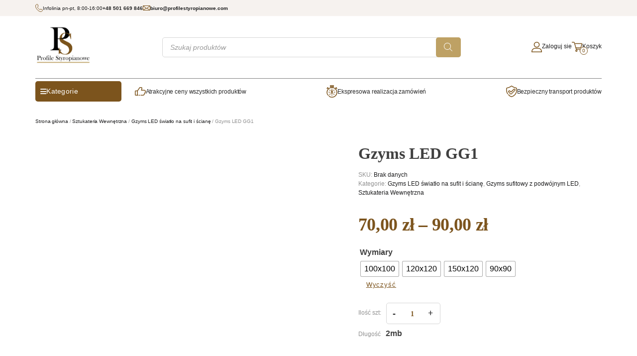

--- FILE ---
content_type: text/html; charset=UTF-8
request_url: https://profilestyropianowe.com/produkt/gzyms-led-na-sufit-i-sciane-gg1/
body_size: 50289
content:
<!doctype html><html lang="pl-PL"><head><script data-no-optimize="1">var litespeed_docref=sessionStorage.getItem("litespeed_docref");litespeed_docref&&(Object.defineProperty(document,"referrer",{get:function(){return litespeed_docref}}),sessionStorage.removeItem("litespeed_docref"));</script>  <script type="litespeed/javascript" data-src="https://web.cmp.usercentrics.eu/modules/autoblocker.js"></script> <script id="usercentrics-cmp" type="litespeed/javascript" data-src="https://web.cmp.usercentrics.eu/ui/loader.js" data-settings-id="_-GzBBoD86ht4r"></script>  <script type="litespeed/javascript">(function(c,l,a,r,i,t,y){c[a]=c[a]||function(){(c[a].q=c[a].q||[]).push(arguments)};t=l.createElement(r);t.async=1;t.src="https://www.clarity.ms/tag/"+i;y=l.getElementsByTagName(r)[0];y.parentNode.insertBefore(t,y)})(window,document,"clarity","script","s7iyc0zpa5")</script> 
 <script type="litespeed/javascript" data-src="https://analytics.ahrefs.com/analytics.js" data-key="TFwOTO0uhZMfKMZu9oQRJA"></script> <meta name='robots' content='index, follow, max-image-preview:large, max-snippet:-1, max-video-preview:-1' /><style>img:is([sizes="auto" i], [sizes^="auto," i]) { contain-intrinsic-size: 3000px 1500px }</style> <script data-cfasync="false" data-pagespeed-no-defer>var gtm4wp_datalayer_name = "dataLayer";
	var dataLayer = dataLayer || [];</script> <title>Gzyms LED GG1 - Sztukateria Wewnętrzna | Profile Styropianowe</title><link rel="canonical" href="https://profilestyropianowe.com/produkt/gzyms-led-na-sufit-i-sciane-gg1/" /><meta property="og:locale" content="pl_PL" /><meta property="og:type" content="article" /><meta property="og:title" content="Gzyms LED GG1 - Sztukateria Wewnętrzna | Profile Styropianowe" /><meta property="og:description" content="Dlaczego warto wybrać nasze gzymsy wewnętrzne?  &nbsp;  ✔ Nowoczesny design: Nasze gzymsy LED wyróżniają się nowoczesnym wzornictwem, które doskonale komponuje się z różnymi stylami wnętrzarskimi. Ożyw swój dom czy biuro dzięki subtelnemu podświetleniu, które doda uroku każdemu pomieszczeniu.  &nbsp;  ✔ Wysoka jakość materiałów: Gzymsy wykonane są z twarda pianki XPS, która zapewnia wyjątkową trwałość i odporność na uszkodzenia.  &nbsp;  ✔ Gwarantowany bezpieczny transport: Dzięki naszemu doświadczeniu i unikalnej metodzie pakowania, dostarczamy paczki w całości i bezpiecznie. Masz pewność, że produkt dotrze do Ciebie w idealnym stanie.  &nbsp;  ✔ Łatwy montaż i malowanie: Nasze gzymsy można łatwo pomalować dowolnymi farbami ściennymi, dostosowując je do Twoich preferencji i kolorystyki wnętrza. Jeżeli chodzi o docięcia, to wystarczy zaopatrzyć się w skrzynie uciosową oraz ostrą piłę do drewna/metalu.  &nbsp;  ✔ Podświetl swoje pomieszczenia LED: Nasze gzymsy LED doskonale sprawdzą się jako subtelne oświetlenie. Aby uniknąć przebijania światła przez styrodur, polecamy wykleić obydwie ścianki rowka taśmą aluminiową, srebrną, samoprzylepną! Jest ona dostępna w Naszym sklepie, w kategorii &quot;Akcesoria do montażu&quot;.  &nbsp;  ✔ Indywidualne projekty: Chcesz mieć coś naprawdę wyjątkowego? Z przyjemnością zmodyfikujemy każdy wzór lub wykonamy indywidualny projekt zlecony przez Ciebie. Daj upust swojej kreatywności, a my zrealizujemy Twoje marzenia o niebanalnych aranżacjach.  &nbsp;" /><meta property="og:url" content="https://profilestyropianowe.com/produkt/gzyms-led-na-sufit-i-sciane-gg1/" /><meta property="og:site_name" content="Profile Styropianowe" /><meta property="article:modified_time" content="2023-11-08T12:42:53+00:00" /><meta property="og:image" content="https://profilestyropianowe.com/wp-content/uploads/2023/06/GG-01-scaled-1.jpg" /><meta property="og:image:width" content="2560" /><meta property="og:image:height" content="1920" /><meta property="og:image:type" content="image/jpeg" /><meta name="twitter:card" content="summary_large_image" /> <script type="application/ld+json" class="yoast-schema-graph">{"@context":"https://schema.org","@graph":[{"@type":"WebPage","@id":"https://profilestyropianowe.com/produkt/gzyms-led-na-sufit-i-sciane-gg1/","url":"https://profilestyropianowe.com/produkt/gzyms-led-na-sufit-i-sciane-gg1/","name":"Gzyms LED GG1 - Sztukateria Wewnętrzna | Profile Styropianowe","isPartOf":{"@id":"https://profilestyropianowe.com/#website"},"primaryImageOfPage":{"@id":"https://profilestyropianowe.com/produkt/gzyms-led-na-sufit-i-sciane-gg1/#primaryimage"},"image":{"@id":"https://profilestyropianowe.com/produkt/gzyms-led-na-sufit-i-sciane-gg1/#primaryimage"},"thumbnailUrl":"https://profilestyropianowe.com/wp-content/uploads/2023/06/GG-01-scaled-1.jpg","datePublished":"2021-09-05T15:51:08+00:00","dateModified":"2023-11-08T12:42:53+00:00","breadcrumb":{"@id":"https://profilestyropianowe.com/produkt/gzyms-led-na-sufit-i-sciane-gg1/#breadcrumb"},"inLanguage":"pl-PL","potentialAction":[{"@type":"ReadAction","target":["https://profilestyropianowe.com/produkt/gzyms-led-na-sufit-i-sciane-gg1/"]}]},{"@type":"ImageObject","inLanguage":"pl-PL","@id":"https://profilestyropianowe.com/produkt/gzyms-led-na-sufit-i-sciane-gg1/#primaryimage","url":"https://profilestyropianowe.com/wp-content/uploads/2023/06/GG-01-scaled-1.jpg","contentUrl":"https://profilestyropianowe.com/wp-content/uploads/2023/06/GG-01-scaled-1.jpg","width":2560,"height":1920,"caption":"Gzyms LED GG1"},{"@type":"BreadcrumbList","@id":"https://profilestyropianowe.com/produkt/gzyms-led-na-sufit-i-sciane-gg1/#breadcrumb","itemListElement":[{"@type":"ListItem","position":1,"name":"Strona główna","item":"https://profilestyropianowe.com/"},{"@type":"ListItem","position":2,"name":"Sklep","item":"https://profilestyropianowe.com/sklep/"},{"@type":"ListItem","position":3,"name":"Gzyms LED GG1"}]},{"@type":"WebSite","@id":"https://profilestyropianowe.com/#website","url":"https://profilestyropianowe.com/","name":"Profile Styropianowe","description":"Profile Styropianowe","publisher":{"@id":"https://profilestyropianowe.com/#organization"},"potentialAction":[{"@type":"SearchAction","target":{"@type":"EntryPoint","urlTemplate":"https://profilestyropianowe.com/?s={search_term_string}"},"query-input":{"@type":"PropertyValueSpecification","valueRequired":true,"valueName":"search_term_string"}}],"inLanguage":"pl-PL"},{"@type":"Organization","@id":"https://profilestyropianowe.com/#organization","name":"Profile Styropianowe","url":"https://profilestyropianowe.com/","logo":{"@type":"ImageObject","inLanguage":"pl-PL","@id":"https://profilestyropianowe.com/#/schema/logo/image/","url":"https://profilestyropianowe.com/wp-content/uploads/2024/11/cropped-cropped-logo_Profile-Styropianowe_z-tlem_kolor-1.png","contentUrl":"https://profilestyropianowe.com/wp-content/uploads/2024/11/cropped-cropped-logo_Profile-Styropianowe_z-tlem_kolor-1.png","width":511,"height":362,"caption":"Profile Styropianowe"},"image":{"@id":"https://profilestyropianowe.com/#/schema/logo/image/"}}]}</script> <link rel='dns-prefetch' href='//capi-automation.s3.us-east-2.amazonaws.com' /><link rel='dns-prefetch' href='//use.fontawesome.com' /><link rel="alternate" type="application/rss+xml" title="Profile Styropianowe &raquo; Kanał z wpisami" href="https://profilestyropianowe.com/feed/" /><link rel="alternate" type="application/rss+xml" title="Profile Styropianowe &raquo; Kanał z komentarzami" href="https://profilestyropianowe.com/comments/feed/" /><style id="litespeed-ccss">:root{--woof-sd-ie-sw_vertex_enabled_bg_color:#79b8ff;--woof-sd-ie-sw_vertex_enabled_bg_image:url();--woof-sd-ie-sw_vertex_enabled_border_color:#79b8ff;--woof-sd-ie-sw_vertex_enabled_border_style:solid;--woof-sd-ie-sw_vertex_disabled_bg_color:#fff;--woof-sd-ie-sw_vertex_disabled_bg_image:url();--woof-sd-ie-sw_vertex_disabled_border_color:#fff;--woof-sd-ie-sw_vertex_disabled_border_style:solid;--woof-sd-ie-sw_vertex_border_width:1px;--woof-sd-ie-sw_substrate_enabled_bg_color:#c8e1ff;--woof-sd-ie-sw_substrate_enabled_bg_image:url();--woof-sd-ie-sw_substrate_enabled_border_color:#c8e1ff;--woof-sd-ie-sw_substrate_enabled_border_style:solid;--woof-sd-ie-sw_substrate_disabled_bg_color:#9a9999;--woof-sd-ie-sw_substrate_disabled_bg_image:url();--woof-sd-ie-sw_substrate_disabled_border_color:#9a9999;--woof-sd-ie-sw_substrate_disabled_border_style:solid;--woof-sd-ie-sw_substrate_border_width:1px;--woof-sd-ie-sw_vertex_size:20px;--woof-sd-ie-sw_vertex_border_radius:50%;--woof-sd-ie-sw_vertex_top:0;--woof-sd-ie-sw_substrate_width:34px;--woof-sd-ie-sw_substrate_height:14px;--woof-sd-ie-sw_substrate_border_radius:8px;--woof-sd-ie-sw_label_font_color:#6d6d6d;--woof-sd-ie-sw_label_font_size:16px;--woof-sd-ie-sw_label_font_weight:400;--woof-sd-ie-sw_label_line_height:23px;--woof-sd-ie-sw_label_font_family:inherit;--woof-sd-ie-sw_label_left:15px;--woof-sd-ie-sw_label_top:-16px;--woof-sd-ie-sw_margin_bottom:5px;--woof-sd-ie-sw_childs_left_shift:15px;--woof-sd-ie-sw_counter_show:inline-flex;--woof-sd-ie-sw_counter_width:14px;--woof-sd-ie-sw_counter_height:14px;--woof-sd-ie-sw_counter_side_padding:0;--woof-sd-ie-sw_counter_top:-2px;--woof-sd-ie-sw_counter_right:-3px;--woof-sd-ie-sw_counter_font_size:9px;--woof-sd-ie-sw_counter_font_family:consolas;--woof-sd-ie-sw_counter_font_weight:500;--woof-sd-ie-sw_counter_color:#477bff;--woof-sd-ie-sw_counter_bg_color:#fff;--woof-sd-ie-sw_counter_bg_image:url();--woof-sd-ie-sw_counter_border_width:1px;--woof-sd-ie-sw_counter_border_radius:50%;--woof-sd-ie-sw_counter_border_color:#477bff;--woof-sd-ie-sw_counter_border_style:solid}ul{box-sizing:border-box}:root{--wp--preset--font-size--normal:16px;--wp--preset--font-size--huge:42px}.aligncenter{clear:both}.screen-reader-text{border:0;clip:rect(1px,1px,1px,1px);clip-path:inset(50%);height:1px;margin:-1px;overflow:hidden;padding:0;position:absolute;width:1px;word-wrap:normal!important}:root{--wp--preset--aspect-ratio--square:1;--wp--preset--aspect-ratio--4-3:4/3;--wp--preset--aspect-ratio--3-4:3/4;--wp--preset--aspect-ratio--3-2:3/2;--wp--preset--aspect-ratio--2-3:2/3;--wp--preset--aspect-ratio--16-9:16/9;--wp--preset--aspect-ratio--9-16:9/16;--wp--preset--color--black:#000;--wp--preset--color--cyan-bluish-gray:#abb8c3;--wp--preset--color--white:#fff;--wp--preset--color--pale-pink:#f78da7;--wp--preset--color--vivid-red:#cf2e2e;--wp--preset--color--luminous-vivid-orange:#ff6900;--wp--preset--color--luminous-vivid-amber:#fcb900;--wp--preset--color--light-green-cyan:#7bdcb5;--wp--preset--color--vivid-green-cyan:#00d084;--wp--preset--color--pale-cyan-blue:#8ed1fc;--wp--preset--color--vivid-cyan-blue:#0693e3;--wp--preset--color--vivid-purple:#9b51e0;--wp--preset--gradient--vivid-cyan-blue-to-vivid-purple:linear-gradient(135deg,rgba(6,147,227,1) 0%,#9b51e0 100%);--wp--preset--gradient--light-green-cyan-to-vivid-green-cyan:linear-gradient(135deg,#7adcb4 0%,#00d082 100%);--wp--preset--gradient--luminous-vivid-amber-to-luminous-vivid-orange:linear-gradient(135deg,rgba(252,185,0,1) 0%,rgba(255,105,0,1) 100%);--wp--preset--gradient--luminous-vivid-orange-to-vivid-red:linear-gradient(135deg,rgba(255,105,0,1) 0%,#cf2e2e 100%);--wp--preset--gradient--very-light-gray-to-cyan-bluish-gray:linear-gradient(135deg,#eee 0%,#a9b8c3 100%);--wp--preset--gradient--cool-to-warm-spectrum:linear-gradient(135deg,#4aeadc 0%,#9778d1 20%,#cf2aba 40%,#ee2c82 60%,#fb6962 80%,#fef84c 100%);--wp--preset--gradient--blush-light-purple:linear-gradient(135deg,#ffceec 0%,#9896f0 100%);--wp--preset--gradient--blush-bordeaux:linear-gradient(135deg,#fecda5 0%,#fe2d2d 50%,#6b003e 100%);--wp--preset--gradient--luminous-dusk:linear-gradient(135deg,#ffcb70 0%,#c751c0 50%,#4158d0 100%);--wp--preset--gradient--pale-ocean:linear-gradient(135deg,#fff5cb 0%,#b6e3d4 50%,#33a7b5 100%);--wp--preset--gradient--electric-grass:linear-gradient(135deg,#caf880 0%,#71ce7e 100%);--wp--preset--gradient--midnight:linear-gradient(135deg,#020381 0%,#2874fc 100%);--wp--preset--font-size--small:13px;--wp--preset--font-size--medium:20px;--wp--preset--font-size--large:36px;--wp--preset--font-size--x-large:42px;--wp--preset--font-family--inter:"Inter",sans-serif;--wp--preset--font-family--cardo:Cardo;--wp--preset--spacing--20:.44rem;--wp--preset--spacing--30:.67rem;--wp--preset--spacing--40:1rem;--wp--preset--spacing--50:1.5rem;--wp--preset--spacing--60:2.25rem;--wp--preset--spacing--70:3.38rem;--wp--preset--spacing--80:5.06rem;--wp--preset--shadow--natural:6px 6px 9px rgba(0,0,0,.2);--wp--preset--shadow--deep:12px 12px 50px rgba(0,0,0,.4);--wp--preset--shadow--sharp:6px 6px 0px rgba(0,0,0,.2);--wp--preset--shadow--outlined:6px 6px 0px -3px rgba(255,255,255,1),6px 6px rgba(0,0,0,1);--wp--preset--shadow--crisp:6px 6px 0px rgba(0,0,0,1)}body .is-layout-flex{display:flex}.is-layout-flex{flex-wrap:wrap;align-items:center}.wpcf7 .screen-reader-response{position:absolute;overflow:hidden;clip:rect(1px,1px,1px,1px);clip-path:inset(50%);height:1px;width:1px;margin:-1px;padding:0;border:0;word-wrap:normal!important}.wpcf7 form .wpcf7-response-output{margin:2em .5em 1em;padding:.2em 1em;border:2px solid #00a0d2}.wpcf7 form.init .wpcf7-response-output{display:none}.wpcf7-form-control-wrap{position:relative}.wpcf7-list-item{display:inline-block;margin:0 0 0 1em}.wpcf7-list-item-label:before,.wpcf7-list-item-label:after{content:" "}.wpcf7 input[type=email],.wpcf7 input[type=tel]{direction:ltr}:root{--woof-sd-ie-ch_width:21px;--woof-sd-ie-ch_height:21px;--woof-sd-ie-ch_space:1px;--woof-sd-ie-ch_space_color:#fff;--woof-sd-ie-ch_text_top:0;--woof-sd-ie-ch_text_color:#6d6d6d;--woof-sd-ie-ch_hover_text_color:#333;--woof-sd-ie-ch_selected_text_color:#000;--woof-sd-ie-ch_font_size:15px;--woof-sd-ie-ch_font_family:inherit;--woof-sd-ie-ch_font_weight:400;--woof-sd-ie-ch_hover_font_weight:400;--woof-sd-ie-ch_selected_font_weight:400;--woof-sd-ie-ch_line_height:18px;--woof-sd-ie-ch_side_padding:0;--woof-sd-ie-ch_color:#fff;--woof-sd-ie-ch_hover_color:#79b8ff;--woof-sd-ie-ch_selected_color:#79b8ff;--woof-sd-ie-ch_image:url();--woof-sd-ie-ch_selected_image:url();--woof-sd-ie-ch_hover_image:url();--woof-sd-ie-ch_hover_scale:100;--woof-sd-ie-ch_selected_scale:100;--woof-sd-ie-ch_border_radius:0;--woof-sd-ie-ch_border_width:1px;--woof-sd-ie-ch_hover_border_width:1px;--woof-sd-ie-ch_selected_border_width:1px;--woof-sd-ie-ch_border_color:#79b8ff;--woof-sd-ie-ch_hover_border_color:#79b8ff;--woof-sd-ie-ch_selected_border_color:#79b8ff;--woof-sd-ie-ch_border_style:solid;--woof-sd-ie-ch_hover_border_style:solid;--woof-sd-ie-ch_selected_border_style:solid;--woof-sd-ie-ch_margin_right:9px;--woof-sd-ie-ch_margin_bottom:11px;--woof-sd-ie-ch_childs_left_shift:19px;--woof-sd-ie-ch_counter_show:inline-flex;--woof-sd-ie-ch_counter_width:14px;--woof-sd-ie-ch_counter_height:14px;--woof-sd-ie-ch_counter_side_padding:0;--woof-sd-ie-ch_counter_top:-2px;--woof-sd-ie-ch_counter_right:0;--woof-sd-ie-ch_counter_font_size:9px;--woof-sd-ie-ch_counter_font_family:consolas;--woof-sd-ie-ch_counter_font_weight:500;--woof-sd-ie-ch_counter_color:#477bff;--woof-sd-ie-ch_counter_bg_color:#fff;--woof-sd-ie-ch_counter_bg_image:url();--woof-sd-ie-ch_counter_border_width:1px;--woof-sd-ie-ch_counter_border_radius:50%;--woof-sd-ie-ch_counter_border_color:#477bff;--woof-sd-ie-ch_counter_border_style:solid}:root{--woof-sd-ie-rad_width:19px;--woof-sd-ie-rad_height:19px;--woof-sd-ie-rad_space:1px;--woof-sd-ie-rad_space_color:#fff;--woof-sd-ie-rad_text_top:0;--woof-sd-ie-rad_text_color:#6d6d6d;--woof-sd-ie-rad_hover_text_color:#333;--woof-sd-ie-rad_selected_text_color:#000;--woof-sd-ie-rad_font_size:14px;--woof-sd-ie-rad_font_family:inherit;--woof-sd-ie-rad_font_weight:400;--woof-sd-ie-rad_hover_font_weight:400;--woof-sd-ie-rad_selected_font_weight:400;--woof-sd-ie-rad_line_height:18px;--woof-sd-ie-rad_color:#fff;--woof-sd-ie-rad_hover_color:#79b8ff;--woof-sd-ie-rad_selected_color:#79b8ff;--woof-sd-ie-rad_image:url();--woof-sd-ie-rad_selected_image:url();--woof-sd-ie-rad_hover_image:url();--woof-sd-ie-rad_hover_scale:100;--woof-sd-ie-rad_selected_scale:100;--woof-sd-ie-rad_border_radius:50%;--woof-sd-ie-rad_border_width:1px;--woof-sd-ie-rad_hover_border_width:1px;--woof-sd-ie-rad_selected_border_width:1px;--woof-sd-ie-rad_border_color:#79b8ff;--woof-sd-ie-rad_hover_border_color:#79b8ff;--woof-sd-ie-rad_selected_border_color:#79b8ff;--woof-sd-ie-rad_border_style:solid;--woof-sd-ie-rad_hover_border_style:solid;--woof-sd-ie-rad_selected_border_style:solid;--woof-sd-ie-rad_margin_right:9px;--woof-sd-ie-rad_margin_bottom:11px;--woof-sd-ie-rad_childs_left_shift:19px;--woof-sd-ie-rad_counter_show:inline-flex;--woof-sd-ie-rad_counter_width:14px;--woof-sd-ie-rad_counter_height:14px;--woof-sd-ie-rad_counter_side_padding:0;--woof-sd-ie-rad_counter_top:-2px;--woof-sd-ie-rad_counter_right:0;--woof-sd-ie-rad_counter_font_size:9px;--woof-sd-ie-rad_counter_font_family:consolas;--woof-sd-ie-rad_counter_font_weight:500;--woof-sd-ie-rad_counter_color:#477bff;--woof-sd-ie-rad_counter_bg_color:#fff;--woof-sd-ie-rad_counter_bg_image:url();--woof-sd-ie-rad_counter_border_width:1px;--woof-sd-ie-rad_counter_border_radius:50%;--woof-sd-ie-rad_counter_border_color:#477bff;--woof-sd-ie-rad_counter_border_style:solid}:root{--woof-sd-ie-sw_vertex_enabled_bg_color:#79b8ff;--woof-sd-ie-sw_vertex_enabled_bg_image:url();--woof-sd-ie-sw_vertex_enabled_border_color:#79b8ff;--woof-sd-ie-sw_vertex_enabled_border_style:solid;--woof-sd-ie-sw_vertex_disabled_bg_color:#fff;--woof-sd-ie-sw_vertex_disabled_bg_image:url();--woof-sd-ie-sw_vertex_disabled_border_color:#fff;--woof-sd-ie-sw_vertex_disabled_border_style:solid;--woof-sd-ie-sw_vertex_border_width:1px;--woof-sd-ie-sw_substrate_enabled_bg_color:#c8e1ff;--woof-sd-ie-sw_substrate_enabled_bg_image:url();--woof-sd-ie-sw_substrate_enabled_border_color:#c8e1ff;--woof-sd-ie-sw_substrate_enabled_border_style:solid;--woof-sd-ie-sw_substrate_disabled_bg_color:#9a9999;--woof-sd-ie-sw_substrate_disabled_bg_image:url();--woof-sd-ie-sw_substrate_disabled_border_color:#9a9999;--woof-sd-ie-sw_substrate_disabled_border_style:solid;--woof-sd-ie-sw_substrate_border_width:1px;--woof-sd-ie-sw_vertex_size:20px;--woof-sd-ie-sw_vertex_border_radius:50%;--woof-sd-ie-sw_vertex_top:0;--woof-sd-ie-sw_substrate_width:34px;--woof-sd-ie-sw_substrate_height:14px;--woof-sd-ie-sw_substrate_border_radius:8px;--woof-sd-ie-sw_label_font_color:#6d6d6d;--woof-sd-ie-sw_label_font_size:16px;--woof-sd-ie-sw_label_font_weight:400;--woof-sd-ie-sw_label_line_height:23px;--woof-sd-ie-sw_label_font_family:inherit;--woof-sd-ie-sw_label_left:15px;--woof-sd-ie-sw_label_top:-16px;--woof-sd-ie-sw_margin_bottom:5px;--woof-sd-ie-sw_childs_left_shift:15px;--woof-sd-ie-sw_counter_show:inline-flex;--woof-sd-ie-sw_counter_width:14px;--woof-sd-ie-sw_counter_height:14px;--woof-sd-ie-sw_counter_side_padding:0;--woof-sd-ie-sw_counter_top:-2px;--woof-sd-ie-sw_counter_right:-3px;--woof-sd-ie-sw_counter_font_size:9px;--woof-sd-ie-sw_counter_font_family:consolas;--woof-sd-ie-sw_counter_font_weight:500;--woof-sd-ie-sw_counter_color:#477bff;--woof-sd-ie-sw_counter_bg_color:#fff;--woof-sd-ie-sw_counter_bg_image:url();--woof-sd-ie-sw_counter_border_width:1px;--woof-sd-ie-sw_counter_border_radius:50%;--woof-sd-ie-sw_counter_border_color:#477bff;--woof-sd-ie-sw_counter_border_style:solid}:root{--woof-sd-ie-clr_width:60px;--woof-sd-ie-clr_height:60px;--woof-sd-ie-clr_show_tooltip:none;--woof-sd-ie-clr_show_tooltip_count:block-inline;--woof-sd-ie-clr_color:#000;--woof-sd-ie-clr_image:url();--woof-sd-ie-clr_hover_scale:110;--woof-sd-ie-clr_selected_scale:110;--woof-sd-ie-clr_border_radius:50%;--woof-sd-ie-clr_border_width:1px;--woof-sd-ie-clr_hover_border_width:1px;--woof-sd-ie-clr_selected_border_width:1px;--woof-sd-ie-clr_border_color:#79b8ff;--woof-sd-ie-clr_hover_border_color:#79b8ff;--woof-sd-ie-clr_selected_border_color:#79b8ff;--woof-sd-ie-clr_border_style:solid;--woof-sd-ie-clr_hover_border_style:dashed;--woof-sd-ie-clr_selected_border_style:dashed;--woof-sd-ie-clr_margin_right:9px;--woof-sd-ie-clr_margin_bottom:11px;--woof-sd-ie-clr_counter_show:inline-flex;--woof-sd-ie-clr_counter_width:14px;--woof-sd-ie-clr_counter_height:14px;--woof-sd-ie-clr_counter_side_padding:0;--woof-sd-ie-clr_counter_top:4px;--woof-sd-ie-clr_counter_right:0;--woof-sd-ie-clr_counter_font_size:9px;--woof-sd-ie-clr_counter_font_family:consolas;--woof-sd-ie-clr_counter_font_weight:500;--woof-sd-ie-clr_counter_color:#477bff;--woof-sd-ie-clr_counter_bg_color:#fff;--woof-sd-ie-clr_counter_bg_image:url();--woof-sd-ie-clr_counter_border_width:1px;--woof-sd-ie-clr_counter_border_radius:50%;--woof-sd-ie-clr_counter_border_color:#477bff;--woof-sd-ie-clr_counter_border_style:solid}button.pswp__button{box-shadow:none!important;background-image:url(https://profilestyropianowe.com/wp-content/plugins/woocommerce/assets/css/photoswipe/default-skin/default-skin.png)!important}button.pswp__button,button.pswp__button--arrow--left:before,button.pswp__button--arrow--right:before{background-color:transparent!important}button.pswp__button--arrow--left,button.pswp__button--arrow--right{background-image:none!important}.pswp{display:none;position:absolute;width:100%;height:100%;left:0;top:0;overflow:hidden;-ms-touch-action:none;touch-action:none;z-index:1500;-webkit-text-size-adjust:100%;-webkit-backface-visibility:hidden;outline:0}.pswp *{-webkit-box-sizing:border-box;box-sizing:border-box}.pswp__bg{position:absolute;left:0;top:0;width:100%;height:100%;background:#000;opacity:0;-webkit-transform:translateZ(0);transform:translateZ(0);-webkit-backface-visibility:hidden;will-change:opacity}.pswp__scroll-wrap{position:absolute;left:0;top:0;width:100%;height:100%;overflow:hidden}.pswp__container{-ms-touch-action:none;touch-action:none;position:absolute;left:0;right:0;top:0;bottom:0}.pswp__container{-webkit-touch-callout:none}.pswp__bg{will-change:opacity}.pswp__container{-webkit-backface-visibility:hidden}.pswp__item{position:absolute;left:0;right:0;top:0;bottom:0;overflow:hidden}.pswp__button{width:44px;height:44px;position:relative;background:0 0;overflow:visible;-webkit-appearance:none;display:block;border:0;padding:0;margin:0;float:right;opacity:.75;-webkit-box-shadow:none;box-shadow:none}.pswp__button::-moz-focus-inner{padding:0;border:0}.pswp__button,.pswp__button--arrow--left:before,.pswp__button--arrow--right:before{background:url(https://profilestyropianowe.com/wp-content/plugins/woocommerce/assets/css/photoswipe/default-skin/default-skin.png) 0 0 no-repeat;background-size:264px 88px;width:44px;height:44px}.pswp__button--close{background-position:0 -44px}.pswp__button--share{background-position:-44px -44px}.pswp__button--fs{display:none}.pswp__button--zoom{display:none;background-position:-88px 0}.pswp__button--arrow--left,.pswp__button--arrow--right{background:0 0;top:50%;margin-top:-50px;width:70px;height:100px;position:absolute}.pswp__button--arrow--left{left:0}.pswp__button--arrow--right{right:0}.pswp__button--arrow--left:before,.pswp__button--arrow--right:before{content:'';top:35px;background-color:rgba(0,0,0,.3);height:30px;width:32px;position:absolute}.pswp__button--arrow--left:before{left:6px;background-position:-138px -44px}.pswp__button--arrow--right:before{right:6px;background-position:-94px -44px}.pswp__share-modal{display:block;background:rgba(0,0,0,.5);width:100%;height:100%;top:0;left:0;padding:10px;position:absolute;z-index:1600;opacity:0;-webkit-backface-visibility:hidden;will-change:opacity}.pswp__share-modal--hidden{display:none}.pswp__share-tooltip{z-index:1620;position:absolute;background:#fff;top:56px;border-radius:2px;display:block;width:auto;right:44px;-webkit-box-shadow:0 2px 5px rgba(0,0,0,.25);box-shadow:0 2px 5px rgba(0,0,0,.25);-webkit-transform:translateY(6px);-ms-transform:translateY(6px);transform:translateY(6px);-webkit-backface-visibility:hidden;will-change:transform}.pswp__counter{position:absolute;left:0;top:0;height:44px;font-size:13px;line-height:44px;color:#fff;opacity:.75;padding:0 10px}.pswp__caption{position:absolute;left:0;bottom:0;width:100%;min-height:44px}.pswp__caption__center{text-align:left;max-width:420px;margin:0 auto;font-size:13px;padding:10px;line-height:20px;color:#ccc}.pswp__preloader{width:44px;height:44px;position:absolute;top:0;left:50%;margin-left:-22px;opacity:0;will-change:opacity;direction:ltr}.pswp__preloader__icn{width:20px;height:20px;margin:12px}@media screen and (max-width:1024px){.pswp__preloader{position:relative;left:auto;top:auto;margin:0;float:right}}.pswp__ui{-webkit-font-smoothing:auto;visibility:visible;opacity:1;z-index:1550}.pswp__top-bar{position:absolute;left:0;top:0;height:44px;width:100%}.pswp__caption,.pswp__top-bar{-webkit-backface-visibility:hidden;will-change:opacity}.pswp__caption,.pswp__top-bar{background-color:rgba(0,0,0,.5)}.pswp__ui--hidden .pswp__button--arrow--left,.pswp__ui--hidden .pswp__button--arrow--right,.pswp__ui--hidden .pswp__caption,.pswp__ui--hidden .pswp__top-bar{opacity:.001}[data-wvstooltip]{--font-size:14px;--arrow-width:5px;--arrow-distance:10px;--arrow-position:calc(var(--arrow-distance)*-1);--tip-redius:3px;--tip-min-width:100px;--tip-min-height:100px;--tip-height:30px;--tip-breakpoint-start:53vw;--tip-distance:calc(var(--arrow-distance) + var(--tip-height));--tip-position:calc(var(--tip-distance)*-1);--image-tip-min-height:calc(var(--tip-min-height) + var(--tip-height));--image-tip-max-height:calc(var(--tooltip-height) + var(--tip-height));--image-tip-width-dynamic:clamp(var(--tip-min-width),var(--tip-breakpoint-start),var(--tooltip-width));--image-tip-height-dynamic:clamp(var(--tip-min-height),var(--tip-breakpoint-start),var(--tooltip-height));--image-tip-ratio:calc(var(--tooltip-height)/var(--tooltip-width));--image-tip-position:calc(100% + var(--arrow-distance));--horizontal-position:0px;outline:none;position:relative}[data-wvstooltip]:after,[data-wvstooltip]:before{-webkit-box-orient:horizontal;-webkit-box-direction:normal;-webkit-box-pack:center;-ms-flex-pack:center;-webkit-box-align:center;-ms-flex-align:center;align-items:center;-webkit-box-sizing:border-box;box-sizing:border-box;display:-webkit-box;display:-ms-flexbox;display:flex;-ms-flex-direction:row;flex-direction:row;justify-content:center;opacity:0;position:absolute;-webkit-transform:translateZ(0);transform:translateZ(0);visibility:hidden;z-index:999}[data-wvstooltip]:before{background-color:var(--wvs-tooltip-background-color,#333);border-radius:var(--tip-redius);bottom:var(--image-tip-position);-webkit-box-shadow:0 0 5px 1px rgba(0,0,0,.3);box-shadow:0 0 5px 1px rgba(0,0,0,.3);color:var(--wvs-tooltip-text-color,#fff);font-size:var(--font-size);height:var(--tip-height);line-height:var(--tip-height);min-width:var(--tip-min-width);padding-inline:10px;top:auto;-webkit-transform:translateX(var(--horizontal-position));-ms-transform:translateX(var(--horizontal-position));transform:translateX(var(--horizontal-position));width:-webkit-max-content;width:-moz-max-content;width:max-content}[data-wvstooltip]:before{content:attr(data-wvstooltip) " " attr(data-wvstooltip-out-of-stock)}[data-wvstooltip]:after{border-top-color:transparent;border:var(--arrow-width) solid transparent;border-top-color:var(--wvs-tooltip-background-color,#333);bottom:auto;content:" ";font-size:0;line-height:0;top:var(--arrow-position);width:0}.woo-variation-swatches .woo-variation-raw-select,.woo-variation-swatches .woo-variation-raw-select:after,.woo-variation-swatches .woo-variation-raw-select:before{display:none!important}.woo-variation-swatches .variable-items-wrapper{-webkit-box-pack:start;-ms-flex-pack:start;display:-webkit-box;display:-ms-flexbox;display:flex;-ms-flex-wrap:wrap;flex-wrap:wrap;justify-content:flex-start;list-style:none;margin:0;padding:0}.woo-variation-swatches .variable-items-wrapper .variable-item{list-style:none;margin:0;outline:none;padding:0}.woo-variation-swatches .variable-items-wrapper .variable-item .variable-item-contents{-webkit-box-orient:vertical;-webkit-box-direction:normal;-webkit-box-pack:center;-ms-flex-pack:center;-webkit-box-align:center;-ms-flex-align:center;align-items:center;display:-webkit-box;display:-ms-flexbox;display:flex;-ms-flex-direction:column;flex-direction:column;height:100%;justify-content:center;position:relative;width:100%}.woo-variation-swatches .variable-items-wrapper .variable-item:not(.radio-variable-item){-webkit-box-pack:center;-ms-flex-pack:center;-webkit-box-align:center;-ms-flex-align:center;align-items:center;background-color:var(--wvs-item-background-color,#fff);-webkit-box-shadow:var(--wvs-item-box-shadow,0 0 0 1px #a8a8a8);box-shadow:var(--wvs-item-box-shadow,0 0 0 1px #a8a8a8);-webkit-box-sizing:border-box;box-sizing:border-box;color:var(--wvs-item-text-color,#000);display:-webkit-box;display:-ms-flexbox;display:flex;height:var(--wvs-single-product-item-height,30px);justify-content:center;margin:4px;padding:2px;position:relative;width:var(--wvs-single-product-item-width,30px)}.woo-variation-swatches .variable-items-wrapper .variable-item:not(.radio-variable-item):last-child{margin-right:0}.woo-variation-swatches .variable-items-wrapper .variable-item:not(.radio-variable-item).button-variable-item{font-size:var(--wvs-single-product-item-font-size,16px);text-align:center}.woo-variation-swatches .wvs-style-squared.variable-items-wrapper .variable-item:not(.radio-variable-item){border-radius:2px}.woo-variation-swatches .wvs-style-squared.variable-items-wrapper .variable-item:not(.radio-variable-item).button-variable-item{min-width:var(--wvs-single-product-item-width);width:auto}.woo-variation-swatches .wvs-style-squared.variable-items-wrapper .variable-item:not(.radio-variable-item).button-variable-item .variable-item-span{padding:0 5px}.woo-variation-swatches.wvs-show-label .variations td,.woo-variation-swatches.wvs-show-label .variations th{display:block;text-align:start;width:auto!important}.woo-variation-swatches.wvs-show-label .variations th label{display:inline-block;margin:0 2px}:root{--wvs-tick:url("data:image/svg+xml;utf8,%3Csvg filter='drop-shadow(0px 0px 2px rgb(0 0 0 / .8))' xmlns='http://www.w3.org/2000/svg'  viewBox='0 0 30 30'%3E%3Cpath fill='none' stroke='%23ffffff' stroke-linecap='round' stroke-linejoin='round' stroke-width='4' d='M4 16L11 23 27 7'/%3E%3C/svg%3E");--wvs-cross:url("data:image/svg+xml;utf8,%3Csvg filter='drop-shadow(0px 0px 5px rgb(255 255 255 / .6))' xmlns='http://www.w3.org/2000/svg' width='72px' height='72px' viewBox='0 0 24 24'%3E%3Cpath fill='none' stroke='%23ff0000' stroke-linecap='round' stroke-width='0.6' d='M5 5L19 19M19 5L5 19'/%3E%3C/svg%3E");--wvs-single-product-item-width:30px;--wvs-single-product-item-height:30px;--wvs-single-product-item-font-size:16px}.dgwt-wcas-search-wrapp{position:relative;line-height:100%;display:block;color:#444;min-width:230px;width:100%;text-align:left;margin:0 auto;-webkit-box-sizing:border-box;-moz-box-sizing:border-box;box-sizing:border-box}.dgwt-wcas-search-wrapp *{-webkit-box-sizing:border-box;-moz-box-sizing:border-box;box-sizing:border-box}.dgwt-wcas-search-form{margin:0;padding:0;width:100%}input[type=search].dgwt-wcas-search-input{-webkit-box-shadow:none;box-shadow:none;margin:0;-webkit-appearance:textfield;text-align:left}[type=search].dgwt-wcas-search-input::-ms-clear{display:none}[type=search].dgwt-wcas-search-input::-webkit-search-decoration{-webkit-appearance:none}[type=search].dgwt-wcas-search-input::-webkit-search-cancel-button{display:none}button.dgwt-wcas-search-submit{position:relative}.dgwt-wcas-ico-magnifier{bottom:0;left:0;margin:auto;position:absolute;right:0;top:0;height:65%;display:block}.dgwt-wcas-preloader{height:100%;position:absolute;right:0;top:0;width:40px;z-index:-1;background-repeat:no-repeat;background-position:right 15px center;background-size:auto 44%}.dgwt-wcas-voice-search{position:absolute;right:0;top:0;height:100%;width:40px;z-index:1;opacity:.5;align-items:center;justify-content:center;display:none}.screen-reader-text{clip:rect(1px,1px,1px,1px);height:1px;overflow:hidden;position:absolute!important;width:1px}.dgwt-wcas-sf-wrapp:after,.dgwt-wcas-sf-wrapp:before{content:"";display:table}.dgwt-wcas-sf-wrapp:after{clear:both}.dgwt-wcas-sf-wrapp{zoom:1;width:100%;max-width:100vw;margin:0;position:relative;background:0 0}.dgwt-wcas-sf-wrapp input[type=search].dgwt-wcas-search-input{width:100%;height:40px;font-size:14px;line-height:100%;padding:10px 15px;margin:0;background:#fff;border:1px solid #ddd;border-radius:3px;-webkit-border-radius:3px;-webkit-appearance:none;box-sizing:border-box}.dgwt-wcas-sf-wrapp input[type=search].dgwt-wcas-search-input::-webkit-input-placeholder{color:#999;font-weight:400;font-style:italic;line-height:normal}.dgwt-wcas-sf-wrapp input[type=search].dgwt-wcas-search-input:-moz-placeholder{color:#999;font-weight:400;font-style:italic;line-height:normal}.dgwt-wcas-sf-wrapp input[type=search].dgwt-wcas-search-input::-moz-placeholder{color:#999;font-weight:400;font-style:italic;line-height:normal}.dgwt-wcas-sf-wrapp input[type=search].dgwt-wcas-search-input:-ms-input-placeholder{color:#999;font-weight:400;font-style:italic;line-height:normal}.dgwt-wcas-sf-wrapp button.dgwt-wcas-search-submit{overflow:visible;position:absolute;border:0;padding:0 15px;margin:0;height:40px;min-width:50px;width:auto;line-height:100%;min-height:100%;right:0;left:auto;top:0;bottom:auto;color:#fff;text-transform:uppercase;background-color:#333;border-radius:0 2px 2px 0;-webkit-border-radius:0 2px 2px 0;text-shadow:0 -1px 0 rgba(0,0,0,.3);-webkit-box-shadow:none;box-shadow:none;-webkit-appearance:none}.dgwt-wcas-sf-wrapp .dgwt-wcas-search-submit:before{content:'';position:absolute;border-width:8px 8px 8px 0;border-style:solid solid solid none;border-color:transparent #333;top:12px;left:-6px}.dgwt-wcas-sf-wrapp .dgwt-wcas-search-submit::-moz-focus-inner{border:0;padding:0}.dgwt-wcas-ico-magnifier{max-width:20px}.dgwt-wcas-has-submit .dgwt-wcas-search-submit svg path{fill:#fff}html{line-height:1.15;-webkit-text-size-adjust:100%}body{margin:0}main{display:block}h1{font-size:2em;margin:.67em 0}a{background-color:transparent}img{border-style:none}button,input,select,textarea{font-family:inherit;font-size:100%;line-height:1.15;margin:0}button,input{overflow:visible}button,select{text-transform:none}button,[type=button],[type=submit]{-webkit-appearance:button}button::-moz-focus-inner,[type=button]::-moz-focus-inner,[type=submit]::-moz-focus-inner{border-style:none;padding:0}button:-moz-focusring,[type=button]:-moz-focusring,[type=submit]:-moz-focusring{outline:1px dotted ButtonText}textarea{overflow:auto}[type=checkbox]{box-sizing:border-box;padding:0}[type=number]::-webkit-inner-spin-button,[type=number]::-webkit-outer-spin-button{height:auto}[type=search]{-webkit-appearance:textfield;outline-offset:-2px}[type=search]::-webkit-search-decoration{-webkit-appearance:none}::-webkit-file-upload-button{-webkit-appearance:button;font:inherit}details{display:block}summary{display:list-item}*,*:before,*:after{box-sizing:inherit}html{box-sizing:border-box}body,button,input,select,textarea{color:#404040;font-family:Montserrat,-apple-system,BlinkMacSystemFont,"Segoe UI",Roboto,Oxygen-Sans,Ubuntu,Cantarell,"Helvetica Neue",sans-serif;font-size:1rem;line-height:1.5}h1,h2{font-family:"Playfair Display";clear:both}p{margin:0}i{font-style:italic}body{background:#fff;max-width:1168px}body.aligncenter{margin-bottom:0}ul{margin:0 0 1.5em 3em}ul{list-style:disc}li>ul{margin-bottom:0;margin-left:1.5em}img{height:auto;max-width:100%}table{margin:0 0 1.5em;width:100%}a{color:#1b1b1c;text-decoration:none}a:visited{color:#1b1b1c}button,input[type=submit]{border:unset;border-color:#bea164;border-radius:5px;background:#bea164;color:#fff;padding:13px 40px;font:normal normal 500 14px/21px Montserrat;letter-spacing:1.68px}input[type=text],input[type=email],input[type=password],input[type=search],input[type=number],input[type=tel],textarea{color:#666;border:1px solid #ccc;border-radius:3px;padding:3px}select{border:1px solid #ccc}textarea{width:100%}.site-header-info{box-shadow:0 0 0 100vmax #f6f2ef;clip-path:inset(0 -100vmax);background-color:#f6f2ef;color:#1b1b1c;display:flex;flex-direction:row;gap:60px;font-size:10px;color:#1b1b1c}.site-header-info>div{display:flex;gap:5px;align-items:center;padding:8px 0}.site-header-info a{font-weight:700}.site-header-info .language-switcher{margin-left:auto}@media screen and (max-width:700px){.site-header-info{flex-direction:row;gap:10px}}@media (max-width:600px){.site-header-info{flex-wrap:wrap;justify-content:center}.site-header-info .language-switcher{margin-left:unset;padding-top:0}}@media (max-width:461px){.site-header-info{flex-direction:column;align-content:center;padding:8px 0}.site-header-info>div{justify-content:center;padding:0}}.site-branding{display:flex;align-items:center;justify-content:space-between;padding-bottom:20px;padding-top:20px;border-bottom:1px solid grey}.site-branding .site-header-search{display:none}header .site-branding img{max-width:113px;max-height:78px;object-fit:contain}.site-header-search{width:100%;max-width:100%}.site-header-search .dgwt-wcas-sf-wrapp .dgwt-wcas-search-submit:before{content:none}.site-header-search .dgwt-wcas-search-wrapp .dgwt-wcas-ico-magnifier{width:17px;position:unset;height:17px}.site-header-search .dgwt-wcas-search-wrapp .dgwt-wcas-sf-wrapp .dgwt-wcas-search-submit{border-radius:5px}.site-header-search .dgwt-wcas-search-wrapp .dgwt-wcas-sf-wrapp input[type=search].dgwt-wcas-search-input{border-color:#d6d6d6;border-radius:5px}@media (max-width:767px){.site-branding{display:flex;flex-wrap:wrap}.site-branding .custom-logo-link{order:1}.site-branding .site-header-wc-login{order:2}.site-branding .site-header-search{order:3}#site-navigation{display:flex;flex-wrap:wrap}#site-navigation .site-header-search{order:2;width:calc(100% - 200px);margin-top:-37px;position:relative}#site-navigation .site-header-search div:first-of-type{margin-top:0}#site-navigation .menu-toggle{order:1}#site-navigation .site-advantages{order:3;width:100%}#site-navigation .menu-menu-glowne-pl-container{order:4}#site-navigation .site-advantages{margin-top:30px}#site-navigation .site-advantages span{justify-content:center}}@media (max-width:550px){#site-navigation .site-header-search{width:calc(100% - 135px)}#site-navigation .site-header-search .dgwt-wcas-search-wrapp{min-width:150px}}.site-header-wc-login{display:flex;flex-direction:row;gap:30px}@media (min-width:768px){.site-header-search{max-width:50%}.site-branding .site-header-search{display:block}.main-navigation .site-header-search{display:none}}@media (min-width:992px){.site-header-search{max-width:58%}}.main-navigation{display:flex;align-items:center;justify-content:space-between;margin-top:5px;width:100%}.main-navigation .site-advantages{display:flex;justify-content:space-between;width:100%;gap:15px;flex-direction:column}.main-navigation .site-advantages span{display:flex;align-items:center;gap:10px;color:#292929;letter-spacing:-.12px;font-size:12px}.main-navigation>button{letter-spacing:.28px;color:#fff;background-color:#7c541d;border:none;padding:0;font:inherit;outline:inherit;font-weight:500;font-size:14px;display:flex;gap:10px;align-items:center;padding:10px;width:125px}.main-navigation div:first-of-type{margin-top:42px;position:absolute;z-index:99}.main-navigation ul{font:normal normal normal 12px/17px Montserrat;letter-spacing:-.12px;width:231px;position:absolute;padding-left:18px;padding-top:25px;padding-bottom:25px;border-radius:15px;display:none;list-style:none;margin:0;background-color:#f6f2ef;font-family:Montserrat;color:#292929;line-height:2.5em}.main-navigation ul ul{background-color:#f6f2ef;position:absolute;width:240px;min-height:205px;border-radius:0 10px 10px;padding:10px 0;padding-left:10px;top:0;left:-999em;z-index:99999}.main-navigation ul ul a{width:100%}.main-navigation li{padding-right:18px;position:relative;display:flex;justify-content:space-between;align-items:center}.main-navigation a{text-decoration:none}.menu-toggle{display:block}.woocommerce-breadcrumb{margin-top:2rem;margin-bottom:2rem;font-size:10px;letter-spacing:-.1px;line-height:16px;color:#909090;font-weight:400}.language-switcher{display:flex}.language-switcher ul{display:flex;flex-direction:row-reverse;gap:15px;margin:0;padding-left:5px}.language-switcher ul li{list-style:none}.language-switcher ul li a{text-transform:uppercase}.language-switcher ul li.current-lang a{color:#7c541d;text-decoration:underline}@media (min-width:550px){.main-navigation .site-advantages{flex-direction:row}.main-navigation>button{width:173px}}@media (min-width:768px){.main-navigation .site-advantages{flex-direction:row;width:calc(100% - 200px)}}@media (max-width:550px){.main-navigation ul li{flex-wrap:wrap}.main-navigation ul li ul.sub-menu{width:100%;position:relative;background:0 0;left:unset;height:auto;z-index:2;top:unset!important;display:none}.main-navigation ul li i.fa-angle-right{transform:rotate(0deg)}}.clear{clear:both;display:block;overflow:hidden;visibility:hidden;height:0}.entry-summary{margin:1.5em 0 0}a.button{border-color:#bea164;border-radius:5px;background:#bea164;color:#fff;padding:13px 40px;font:normal normal 500 14px/21px Montserrat;letter-spacing:1.68px;margin-top:15px}.site-main,.site-header{padding:0 15px}.site-main{overflow:auto}.wpcf7-form .is-layout-flex{flex-direction:row;flex-wrap:wrap;gap:1.25rem;margin:1.25rem 0}.wpcf7-form .is-layout-flex label{width:calc(50% - .625rem)}@media (max-width:460px){.wpcf7-form .is-layout-flex label{width:100%}}.wpcf7-form .is-layout-flex label input{max-width:100%;height:40px;font-size:14px;line-height:100%;padding:10px 15px}.wpcf7-form>div{margin-bottom:.625rem}.wpcf7-form input.wpcf7-submit{width:100%;margin-top:1.25rem}.wpcf7-form .wpcf7-form-control-wrap{flex-direction:column}.wpcf7-form .wpcf7-form-control-wrap .wpcf7-list-item{margin-left:0}.modal-wrapper{border-radius:15px;width:80%;border:none}.modal-wrapper .modal-close{position:absolute;right:16px;padding:10px;font:normal normal 500 14px/11px Montserrat}.modal-wrapper .wpcf7{margin-top:40px}.modal-wrapper .wpcf7-form-control-wrap{display:flex}.modal-wrapper .wpcf7-form-control-wrap input.wpcf7-text{width:100%}@media (min-width:768px){.modal-wrapper{max-width:720px}}.widget{margin:0 0 1.5em}.custom-logo-link{display:inline-block}@media (max-width:550px){.modal-wrapper .wpcf7-form .is-layout-flex label{width:100%}}.screen-reader-text{border:0;clip:rect(1px,1px,1px,1px);clip-path:inset(50%);height:1px;margin:-1px;overflow:hidden;padding:0;position:absolute!important;width:1px;word-wrap:normal!important}.aligncenter{clear:both;display:block;margin-left:auto;margin-right:auto;margin-bottom:1.5em}.site-main ul.products li.product .button{display:block}.site-main ul.products li.product>a.button{display:none}.site-main ul.products li .button.product_type_variable{display:none}:root{--woocommerce:#a46497;--wc-green:#7ad03a;--wc-red:#a00;--wc-orange:#ffba00;--wc-blue:#2ea2cc;--wc-primary:#a46497;--wc-primary-text:#fff;--wc-secondary:#ebe9eb;--wc-secondary-text:#515151;--wc-highlight:#77a464;--wc-highligh-text:#fff;--wc-content-bg:#fff;--wc-subtext:#767676}.woocommerce img,.woocommerce-page img{height:auto;max-width:100%;margin:auto}.woocommerce div.product div.images,.woocommerce-page div.product div.images{float:left;width:calc(57% - 30px);max-width:100%}.woocommerce div.product div.summary,.woocommerce-page div.product div.summary{float:right;width:43%;clear:none;margin-bottom:5rem}.single-product div.product{position:relative}.single-product div.product .woocommerce-product-gallery{position:relative;max-width:600px;position:relative;margin-bottom:2rem}.single-product div.product .summary{display:flex;flex-direction:column;margin-top:0}.single-product div.product .summary>*{order:6}.single-product div.product .summary .cart{order:3}.single-product div.product .summary .price{order:3;font:normal normal 600 36px/46px Montserrat;letter-spacing:-.36px;color:#7c541d;margin-top:2rem}.single-product div.product .summary .product_title{order:1;margin-bottom:10px;margin-top:0}.single-product div.product .summary .product_meta{order:2;display:flex;flex-direction:column}.single-product div.product .summary .product_meta .posted_in,.single-product div.product .summary .product_meta span{color:#909090;font-size:12px;padding-right:10px}.single-product div.product .summary .product_meta .posted_in a,.single-product div.product .summary .product_meta span a,.single-product div.product .summary .product_meta span span{color:#1b1b1c}.single-product div.product .summary .variations tr{display:flex;flex-direction:column;text-align:left;gap:10px}.single-product div.product .summary .variations tr select{padding:10px 27px 10px 15px;background:#fff;border-radius:5px}.single-product div.product .summary .variations tr .reset_variations{background:0 0;color:#7c541d;border:none;padding-left:15px;letter-spacing:.91px;text-decoration:underline;width:100%;font-size:13px}.single-product div.product .summary .woocommerce-variation.single_variation{margin-bottom:10px}.single-product div.product .cart{margin-top:4rem}.single-product div.product .woocommerce-tabs.wc-tabs-wrapper ul.tabs{display:none}.single-product div.product .woocommerce-tabs.wc-tabs-wrapper .wc-tab>h2:not(.like_paragraf){display:none}.qty-label{color:#909090;float:left;font-size:12px;line-height:40px;padding-right:10px}.qty-box{border:1px solid #d6d6d6;border-radius:5px;width:fit-content;display:flex;align-items:baseline}.qty-box input{border:none;font:normal normal bold 14px/17px Montserrat;letter-spacing:-.14px;color:#7c541d;width:40px;text-align:center}.qty-box input::-webkit-outer-spin-button,.qty-box input::-webkit-inner-spin-button{-webkit-appearance:none;margin:0}.qty-box input[type=number]{-moz-appearance:textfield}.qty-box button{background:0 0;padding:10px 12px;font-size:18px;font-weight:700;color:#1b1b1c}.mb-box{display:flex;align-items:baseline}.mb-box span.mb-info-calc{font-weight:700}.woocommerce div.product div.summary,.woocommerce-page div.product div.summary{float:right;width:43%;clear:none}@media (max-width:1082px){.woocommerce div.product div.images,.woocommerce-page div.product div.images,.woocommerce div.product div.summary,.woocommerce-page div.product div.summary{width:48%}}@media (max-width:768px){.woocommerce div.product div.images,.woocommerce-page div.product div.images,.woocommerce div.product div.summary,.woocommerce-page div.product div.summary{width:100%}.single-product div.product .summary .product_title{font-size:1.7em}.single-product div.product .cart{margin-top:2.5rem}.single-product div.product .summary .price{margin-top:1em}}.site-header-cart,.site-header-account{position:relative;margin:0;padding:0}.site-header-cart .count{position:absolute;background:#fff;border:1px solid #7c541d;border-radius:15px;height:16px;width:16px;color:#7c541d;text-align:center;font-size:10px;line-height:14px;bottom:-5px;left:16px}.woocommerce-tabs ul.tabs{list-style:none;margin:0;padding:0;text-align:left}.woocommerce-tabs ul.tabs li{display:block;margin:0;position:relative}.woocommerce-tabs ul.tabs li a{padding:1em 0;display:block}.woocommerce-tabs .panel h2:first-of-type{margin-bottom:1em}@media (max-width:450px){.site-header-account span,.site-header-cart a span{display:none}.site-header-wc-login{margin-right:15px}}.shopping_cart,.account-dropdown{position:absolute;right:0;top:100%}.site-header-account>a,.site-header-cart>a{display:flex;font-size:12px;font-weight:500;gap:10px}.site-header-account .account-wrap{padding:20px 0}.site-header-cart .widget_shopping_cart,.site-header-account .account-wrap{position:relative;min-width:270px;border-radius:15px;z-index:999999;background-color:#f6f2ef;box-shadow:0 3px 3px rgba(0,0,0,.2)}.site-header-account .account-wrap{min-width:200px;padding:15px}.site-header-account .account-wrap .login-form-head{margin-bottom:15px}.site-header-account .account-wrap button{margin-top:15px}.site-header-account .account-wrap input{margin-bottom:15px;padding:8px 4px;border-radius:5px}.site-header-account .account-wrap .login-form-bottom{font-size:.8em;margin-top:15px}.site-header-account .account-wrap a{text-decoration:underline;letter-spacing:.91px}.account-dropdown,.shopping_cart{display:none}.site-header-cart .widget_shopping_cart_content{min-width:300px;display:flex;flex-direction:column}.fa-solid{-moz-osx-font-smoothing:grayscale;-webkit-font-smoothing:antialiased;display:var(--fa-display,inline-block);font-style:normal;font-variant:normal;line-height:1;text-rendering:auto}.fa-solid{font-family:"Font Awesome 6 Free"}.fa-bars:before{content:"\f0c9"}.fa-angle-right:before{content:"\f105"}.fa-times:before{content:"\f00d"}:host,:root{--fa-style-family-brands:"Font Awesome 6 Brands";--fa-font-brands:normal 400 1em/1 "Font Awesome 6 Brands"}:host,:root{--fa-font-regular:normal 400 1em/1 "Font Awesome 6 Free"}:host,:root{--fa-style-family-classic:"Font Awesome 6 Free";--fa-font-solid:normal 900 1em/1 "Font Awesome 6 Free"}.fa-solid{font-weight:900}.cmplz-hidden{display:none!important}.dgwt-wcas-ico-magnifier{max-width:20px}.dgwt-wcas-search-wrapp{max-width:600px}.dgwt-wcas-search-wrapp .dgwt-wcas-sf-wrapp input[type=search].dgwt-wcas-search-input{border-color:#0a0a0a}.dgwt-wcas-search-wrapp .dgwt-wcas-sf-wrapp .dgwt-wcas-search-submit:before{border-color:transparent #bea164}.dgwt-wcas-search-wrapp .dgwt-wcas-sf-wrapp .dgwt-wcas-search-submit{background-color:#bea164}.woocommerce img,.woocommerce-page img{margin:0}.site-main{overflow:hidden}.screen-reader-text{clip:rect(1px,1px,1px,1px);word-wrap:normal!important;border:0;clip-path:inset(50%);height:1px;margin:-1px;overflow:hidden;overflow-wrap:normal!important;padding:0;position:absolute!important;width:1px}</style><link rel="preload" data-asynced="1" data-optimized="2" as="style" onload="this.onload=null;this.rel='stylesheet'" href="https://profilestyropianowe.com/wp-content/litespeed/ucss/edaa7d02352cc9af94d72c47d2f6eb09.css?ver=d4a30" /><script data-optimized="1" type="litespeed/javascript" data-src="https://profilestyropianowe.com/wp-content/plugins/litespeed-cache/assets/js/css_async.min.js"></script> <style id='classic-theme-styles-inline-css'>/*! This file is auto-generated */
.wp-block-button__link{color:#fff;background-color:#32373c;border-radius:9999px;box-shadow:none;text-decoration:none;padding:calc(.667em + 2px) calc(1.333em + 2px);font-size:1.125em}.wp-block-file__button{background:#32373c;color:#fff;text-decoration:none}</style><style id='font-awesome-svg-styles-default-inline-css'>.svg-inline--fa {
  display: inline-block;
  height: 1em;
  overflow: visible;
  vertical-align: -.125em;
}</style><style id='font-awesome-svg-styles-inline-css'>.wp-block-font-awesome-icon svg::before,
   .wp-rich-text-font-awesome-icon svg::before {content: unset;}</style><style id='global-styles-inline-css'>:root{--wp--preset--aspect-ratio--square: 1;--wp--preset--aspect-ratio--4-3: 4/3;--wp--preset--aspect-ratio--3-4: 3/4;--wp--preset--aspect-ratio--3-2: 3/2;--wp--preset--aspect-ratio--2-3: 2/3;--wp--preset--aspect-ratio--16-9: 16/9;--wp--preset--aspect-ratio--9-16: 9/16;--wp--preset--color--black: #000000;--wp--preset--color--cyan-bluish-gray: #abb8c3;--wp--preset--color--white: #ffffff;--wp--preset--color--pale-pink: #f78da7;--wp--preset--color--vivid-red: #cf2e2e;--wp--preset--color--luminous-vivid-orange: #ff6900;--wp--preset--color--luminous-vivid-amber: #fcb900;--wp--preset--color--light-green-cyan: #7bdcb5;--wp--preset--color--vivid-green-cyan: #00d084;--wp--preset--color--pale-cyan-blue: #8ed1fc;--wp--preset--color--vivid-cyan-blue: #0693e3;--wp--preset--color--vivid-purple: #9b51e0;--wp--preset--gradient--vivid-cyan-blue-to-vivid-purple: linear-gradient(135deg,rgba(6,147,227,1) 0%,rgb(155,81,224) 100%);--wp--preset--gradient--light-green-cyan-to-vivid-green-cyan: linear-gradient(135deg,rgb(122,220,180) 0%,rgb(0,208,130) 100%);--wp--preset--gradient--luminous-vivid-amber-to-luminous-vivid-orange: linear-gradient(135deg,rgba(252,185,0,1) 0%,rgba(255,105,0,1) 100%);--wp--preset--gradient--luminous-vivid-orange-to-vivid-red: linear-gradient(135deg,rgba(255,105,0,1) 0%,rgb(207,46,46) 100%);--wp--preset--gradient--very-light-gray-to-cyan-bluish-gray: linear-gradient(135deg,rgb(238,238,238) 0%,rgb(169,184,195) 100%);--wp--preset--gradient--cool-to-warm-spectrum: linear-gradient(135deg,rgb(74,234,220) 0%,rgb(151,120,209) 20%,rgb(207,42,186) 40%,rgb(238,44,130) 60%,rgb(251,105,98) 80%,rgb(254,248,76) 100%);--wp--preset--gradient--blush-light-purple: linear-gradient(135deg,rgb(255,206,236) 0%,rgb(152,150,240) 100%);--wp--preset--gradient--blush-bordeaux: linear-gradient(135deg,rgb(254,205,165) 0%,rgb(254,45,45) 50%,rgb(107,0,62) 100%);--wp--preset--gradient--luminous-dusk: linear-gradient(135deg,rgb(255,203,112) 0%,rgb(199,81,192) 50%,rgb(65,88,208) 100%);--wp--preset--gradient--pale-ocean: linear-gradient(135deg,rgb(255,245,203) 0%,rgb(182,227,212) 50%,rgb(51,167,181) 100%);--wp--preset--gradient--electric-grass: linear-gradient(135deg,rgb(202,248,128) 0%,rgb(113,206,126) 100%);--wp--preset--gradient--midnight: linear-gradient(135deg,rgb(2,3,129) 0%,rgb(40,116,252) 100%);--wp--preset--font-size--small: 13px;--wp--preset--font-size--medium: 20px;--wp--preset--font-size--large: 36px;--wp--preset--font-size--x-large: 42px;--wp--preset--spacing--20: 0.44rem;--wp--preset--spacing--30: 0.67rem;--wp--preset--spacing--40: 1rem;--wp--preset--spacing--50: 1.5rem;--wp--preset--spacing--60: 2.25rem;--wp--preset--spacing--70: 3.38rem;--wp--preset--spacing--80: 5.06rem;--wp--preset--shadow--natural: 6px 6px 9px rgba(0, 0, 0, 0.2);--wp--preset--shadow--deep: 12px 12px 50px rgba(0, 0, 0, 0.4);--wp--preset--shadow--sharp: 6px 6px 0px rgba(0, 0, 0, 0.2);--wp--preset--shadow--outlined: 6px 6px 0px -3px rgba(255, 255, 255, 1), 6px 6px rgba(0, 0, 0, 1);--wp--preset--shadow--crisp: 6px 6px 0px rgba(0, 0, 0, 1);}:where(.is-layout-flex){gap: 0.5em;}:where(.is-layout-grid){gap: 0.5em;}body .is-layout-flex{display: flex;}.is-layout-flex{flex-wrap: wrap;align-items: center;}.is-layout-flex > :is(*, div){margin: 0;}body .is-layout-grid{display: grid;}.is-layout-grid > :is(*, div){margin: 0;}:where(.wp-block-columns.is-layout-flex){gap: 2em;}:where(.wp-block-columns.is-layout-grid){gap: 2em;}:where(.wp-block-post-template.is-layout-flex){gap: 1.25em;}:where(.wp-block-post-template.is-layout-grid){gap: 1.25em;}.has-black-color{color: var(--wp--preset--color--black) !important;}.has-cyan-bluish-gray-color{color: var(--wp--preset--color--cyan-bluish-gray) !important;}.has-white-color{color: var(--wp--preset--color--white) !important;}.has-pale-pink-color{color: var(--wp--preset--color--pale-pink) !important;}.has-vivid-red-color{color: var(--wp--preset--color--vivid-red) !important;}.has-luminous-vivid-orange-color{color: var(--wp--preset--color--luminous-vivid-orange) !important;}.has-luminous-vivid-amber-color{color: var(--wp--preset--color--luminous-vivid-amber) !important;}.has-light-green-cyan-color{color: var(--wp--preset--color--light-green-cyan) !important;}.has-vivid-green-cyan-color{color: var(--wp--preset--color--vivid-green-cyan) !important;}.has-pale-cyan-blue-color{color: var(--wp--preset--color--pale-cyan-blue) !important;}.has-vivid-cyan-blue-color{color: var(--wp--preset--color--vivid-cyan-blue) !important;}.has-vivid-purple-color{color: var(--wp--preset--color--vivid-purple) !important;}.has-black-background-color{background-color: var(--wp--preset--color--black) !important;}.has-cyan-bluish-gray-background-color{background-color: var(--wp--preset--color--cyan-bluish-gray) !important;}.has-white-background-color{background-color: var(--wp--preset--color--white) !important;}.has-pale-pink-background-color{background-color: var(--wp--preset--color--pale-pink) !important;}.has-vivid-red-background-color{background-color: var(--wp--preset--color--vivid-red) !important;}.has-luminous-vivid-orange-background-color{background-color: var(--wp--preset--color--luminous-vivid-orange) !important;}.has-luminous-vivid-amber-background-color{background-color: var(--wp--preset--color--luminous-vivid-amber) !important;}.has-light-green-cyan-background-color{background-color: var(--wp--preset--color--light-green-cyan) !important;}.has-vivid-green-cyan-background-color{background-color: var(--wp--preset--color--vivid-green-cyan) !important;}.has-pale-cyan-blue-background-color{background-color: var(--wp--preset--color--pale-cyan-blue) !important;}.has-vivid-cyan-blue-background-color{background-color: var(--wp--preset--color--vivid-cyan-blue) !important;}.has-vivid-purple-background-color{background-color: var(--wp--preset--color--vivid-purple) !important;}.has-black-border-color{border-color: var(--wp--preset--color--black) !important;}.has-cyan-bluish-gray-border-color{border-color: var(--wp--preset--color--cyan-bluish-gray) !important;}.has-white-border-color{border-color: var(--wp--preset--color--white) !important;}.has-pale-pink-border-color{border-color: var(--wp--preset--color--pale-pink) !important;}.has-vivid-red-border-color{border-color: var(--wp--preset--color--vivid-red) !important;}.has-luminous-vivid-orange-border-color{border-color: var(--wp--preset--color--luminous-vivid-orange) !important;}.has-luminous-vivid-amber-border-color{border-color: var(--wp--preset--color--luminous-vivid-amber) !important;}.has-light-green-cyan-border-color{border-color: var(--wp--preset--color--light-green-cyan) !important;}.has-vivid-green-cyan-border-color{border-color: var(--wp--preset--color--vivid-green-cyan) !important;}.has-pale-cyan-blue-border-color{border-color: var(--wp--preset--color--pale-cyan-blue) !important;}.has-vivid-cyan-blue-border-color{border-color: var(--wp--preset--color--vivid-cyan-blue) !important;}.has-vivid-purple-border-color{border-color: var(--wp--preset--color--vivid-purple) !important;}.has-vivid-cyan-blue-to-vivid-purple-gradient-background{background: var(--wp--preset--gradient--vivid-cyan-blue-to-vivid-purple) !important;}.has-light-green-cyan-to-vivid-green-cyan-gradient-background{background: var(--wp--preset--gradient--light-green-cyan-to-vivid-green-cyan) !important;}.has-luminous-vivid-amber-to-luminous-vivid-orange-gradient-background{background: var(--wp--preset--gradient--luminous-vivid-amber-to-luminous-vivid-orange) !important;}.has-luminous-vivid-orange-to-vivid-red-gradient-background{background: var(--wp--preset--gradient--luminous-vivid-orange-to-vivid-red) !important;}.has-very-light-gray-to-cyan-bluish-gray-gradient-background{background: var(--wp--preset--gradient--very-light-gray-to-cyan-bluish-gray) !important;}.has-cool-to-warm-spectrum-gradient-background{background: var(--wp--preset--gradient--cool-to-warm-spectrum) !important;}.has-blush-light-purple-gradient-background{background: var(--wp--preset--gradient--blush-light-purple) !important;}.has-blush-bordeaux-gradient-background{background: var(--wp--preset--gradient--blush-bordeaux) !important;}.has-luminous-dusk-gradient-background{background: var(--wp--preset--gradient--luminous-dusk) !important;}.has-pale-ocean-gradient-background{background: var(--wp--preset--gradient--pale-ocean) !important;}.has-electric-grass-gradient-background{background: var(--wp--preset--gradient--electric-grass) !important;}.has-midnight-gradient-background{background: var(--wp--preset--gradient--midnight) !important;}.has-small-font-size{font-size: var(--wp--preset--font-size--small) !important;}.has-medium-font-size{font-size: var(--wp--preset--font-size--medium) !important;}.has-large-font-size{font-size: var(--wp--preset--font-size--large) !important;}.has-x-large-font-size{font-size: var(--wp--preset--font-size--x-large) !important;}
:where(.wp-block-post-template.is-layout-flex){gap: 1.25em;}:where(.wp-block-post-template.is-layout-grid){gap: 1.25em;}
:where(.wp-block-columns.is-layout-flex){gap: 2em;}:where(.wp-block-columns.is-layout-grid){gap: 2em;}
:root :where(.wp-block-pullquote){font-size: 1.5em;line-height: 1.6;}</style><style id='woof-inline-css'>.woof_products_top_panel li span, .woof_products_top_panel2 li span{background: url(https://profilestyropianowe.com/wp-content/plugins/woocommerce-products-filter/img/delete.png);background-size: 14px 14px;background-repeat: no-repeat;background-position: right;}
.woof_show_auto_form,.woof_hide_auto_form{ background-image: none ;}
.woof_edit_view{
                    display: none;
                }</style><style id='woocommerce-inline-inline-css'>.woocommerce form .form-row .required { visibility: visible; }</style><style id='woo-variation-swatches-inline-css'>:root {
--wvs-tick:url("data:image/svg+xml;utf8,%3Csvg filter='drop-shadow(0px 0px 2px rgb(0 0 0 / .8))' xmlns='http://www.w3.org/2000/svg'  viewBox='0 0 30 30'%3E%3Cpath fill='none' stroke='%23ffffff' stroke-linecap='round' stroke-linejoin='round' stroke-width='4' d='M4 16L11 23 27 7'/%3E%3C/svg%3E");

--wvs-cross:url("data:image/svg+xml;utf8,%3Csvg filter='drop-shadow(0px 0px 5px rgb(255 255 255 / .6))' xmlns='http://www.w3.org/2000/svg' width='72px' height='72px' viewBox='0 0 24 24'%3E%3Cpath fill='none' stroke='%23ff0000' stroke-linecap='round' stroke-width='0.6' d='M5 5L19 19M19 5L5 19'/%3E%3C/svg%3E");
--wvs-single-product-item-width:30px;
--wvs-single-product-item-height:30px;
--wvs-single-product-item-font-size:16px}</style><style id='projectic-woocommerce-style-inline-css'>@font-face {
			font-family: "star";
			src: url("https://profilestyropianowe.com/wp-content/plugins/woocommerce/assets/fonts/star.eot");
			src: url("https://profilestyropianowe.com/wp-content/plugins/woocommerce/assets/fonts/star.eot?#iefix") format("embedded-opentype"),
				url("https://profilestyropianowe.com/wp-content/plugins/woocommerce/assets/fonts/star.woff") format("woff"),
				url("https://profilestyropianowe.com/wp-content/plugins/woocommerce/assets/fonts/star.ttf") format("truetype"),
				url("https://profilestyropianowe.com/wp-content/plugins/woocommerce/assets/fonts/star.svg#star") format("svg");
			font-weight: normal;
			font-style: normal;
		}</style><link data-asynced="1" as="style" onload="this.onload=null;this.rel='stylesheet'"  rel='preload' id='font-awesome-official-css' href='https://use.fontawesome.com/releases/v6.4.0/css/all.css' media='all' integrity="sha384-iw3OoTErCYJJB9mCa8LNS2hbsQ7M3C0EpIsO/H5+EGAkPGc6rk+V8i04oW/K5xq0" crossorigin="anonymous" /><link data-asynced="1" as="style" onload="this.onload=null;this.rel='stylesheet'"  rel='preload' id='font-awesome-official-v4shim-css' href='https://use.fontawesome.com/releases/v6.4.0/css/v4-shims.css' media='all' integrity="sha384-TjXU13dTMPo+5ZlOUI1IGXvpmajjoetPqbUJqTx+uZ1bGwylKHNEItuVe/mg/H6l" crossorigin="anonymous" />
<script id="woof-husky-js-extra" type="litespeed/javascript">var woof_husky_txt={"ajax_url":"https:\/\/profilestyropianowe.com\/wp-admin\/admin-ajax.php","plugin_uri":"https:\/\/profilestyropianowe.com\/wp-content\/plugins\/woocommerce-products-filter\/ext\/by_text\/","loader":"https:\/\/profilestyropianowe.com\/wp-content\/plugins\/woocommerce-products-filter\/ext\/by_text\/assets\/img\/ajax-loader.gif","not_found":"Nothing found!","prev":"Prev","next":"Next","site_link":"https:\/\/profilestyropianowe.com","default_data":{"placeholder":"","behavior":"title_or_content_or_excerpt","search_by_full_word":"0","autocomplete":"1","how_to_open_links":"0","taxonomy_compatibility":"0","sku_compatibility":"1","custom_fields":"","search_desc_variant":"0","view_text_length":"10","min_symbols":"3","max_posts":"10","image":"","notes_for_customer":"","template":"","max_open_height":"300","page":0}}</script> <script type="litespeed/javascript" data-src="https://profilestyropianowe.com/wp-includes/js/jquery/jquery.min.js" id="jquery-core-js"></script> <script id="wc-add-to-cart-js-extra" type="litespeed/javascript">var wc_add_to_cart_params={"ajax_url":"\/wp-admin\/admin-ajax.php","wc_ajax_url":"\/?wc-ajax=%%endpoint%%","i18n_view_cart":"Zobacz koszyk","cart_url":"https:\/\/profilestyropianowe.com\/koszyk\/","is_cart":"","cart_redirect_after_add":"no"}</script> <script id="wc-single-product-js-extra" type="litespeed/javascript">var wc_single_product_params={"i18n_required_rating_text":"Prosz\u0119 wybra\u0107 ocen\u0119","i18n_rating_options":["1 z 5 gwiazdek","2 z 5 gwiazdek","3 z 5 gwiazdek","4 z 5 gwiazdek","5 z 5 gwiazdek"],"i18n_product_gallery_trigger_text":"Wy\u015bwietl pe\u0142noekranow\u0105 galeri\u0119 obrazk\u00f3w","review_rating_required":"yes","flexslider":{"rtl":!1,"animation":"slide","smoothHeight":!0,"directionNav":!1,"controlNav":"thumbnails","slideshow":!1,"animationSpeed":500,"animationLoop":!1,"allowOneSlide":!1},"zoom_enabled":"1","zoom_options":[],"photoswipe_enabled":"1","photoswipe_options":{"shareEl":!1,"closeOnScroll":!1,"history":!1,"hideAnimationDuration":0,"showAnimationDuration":0},"flexslider_enabled":"1"}</script> <script id="woocommerce-js-extra" type="litespeed/javascript">var woocommerce_params={"ajax_url":"\/wp-admin\/admin-ajax.php","wc_ajax_url":"\/?wc-ajax=%%endpoint%%","i18n_password_show":"Poka\u017c has\u0142o","i18n_password_hide":"Ukryj has\u0142o"}</script> <script id="foobox-free-min-js-before" type="litespeed/javascript">var FOOBOX=window.FOOBOX={ready:!0,disableOthers:!1,o:{wordpress:{enabled:!0},countMessage:'%index / %total',captions:{onlyShowOnHover:!0,dataTitle:["captionTitle","title","elementorLightboxTitle"],dataDesc:["captionDesc","description","elementorLightboxDescription"]},rel:'',excludes:'.fbx-link,.nofoobox,.nolightbox,a[href*="pinterest.com/pin/create/button/"]',affiliate:{enabled:!1},error:"Could not load the item"},selectors:[".gallery",".wp-block-gallery",".wp-caption",".wp-block-image","a:has(img[class*=wp-image-])",".foobox"],pre:function($){},post:function($){},custom:function($){}}</script> <link rel="https://api.w.org/" href="https://profilestyropianowe.com/wp-json/" /><link rel="alternate" title="JSON" type="application/json" href="https://profilestyropianowe.com/wp-json/wp/v2/product/5946" /><link rel="EditURI" type="application/rsd+xml" title="RSD" href="https://profilestyropianowe.com/xmlrpc.php?rsd" /><meta name="generator" content="WordPress 6.8.3" /><meta name="generator" content="WooCommerce 10.3.7" /><link rel='shortlink' href='https://profilestyropianowe.com/?p=5946' /><link rel="alternate" title="oEmbed (JSON)" type="application/json+oembed" href="https://profilestyropianowe.com/wp-json/oembed/1.0/embed?url=https%3A%2F%2Fprofilestyropianowe.com%2Fprodukt%2Fgzyms-led-na-sufit-i-sciane-gg1%2F" /><link rel="alternate" title="oEmbed (XML)" type="text/xml+oembed" href="https://profilestyropianowe.com/wp-json/oembed/1.0/embed?url=https%3A%2F%2Fprofilestyropianowe.com%2Fprodukt%2Fgzyms-led-na-sufit-i-sciane-gg1%2F&#038;format=xml" /> <script type="litespeed/javascript">document.createElement("picture");if(!window.HTMLPictureElement&&document.addEventListener){window.addEventListener("DOMContentLiteSpeedLoaded",function(){var s=document.createElement("script");s.src="https://profilestyropianowe.com/wp-content/plugins/webp-express/js/picturefill.min.js";document.body.appendChild(s)})}</script> <style>.cmplz-hidden {
					display: none !important;
				}</style>
 <script data-cfasync="false" data-pagespeed-no-defer>var dataLayer_content = {"pagePostType":"product","pagePostType2":"single-product","pagePostAuthor":"Redaktor"};
	dataLayer.push( dataLayer_content );</script> <script data-cfasync="false" data-pagespeed-no-defer>(function(w,d,s,l,i){w[l]=w[l]||[];w[l].push({'gtm.start':
new Date().getTime(),event:'gtm.js'});var f=d.getElementsByTagName(s)[0],
j=d.createElement(s),dl=l!='dataLayer'?'&l='+l:'';j.async=true;j.src=
'//www.googletagmanager.com/gtm.js?id='+i+dl;f.parentNode.insertBefore(j,f);
})(window,document,'script','dataLayer','GTM-KK3B9Z43');</script> <style>.dgwt-wcas-ico-magnifier,.dgwt-wcas-ico-magnifier-handler{max-width:20px}.dgwt-wcas-search-wrapp{max-width:600px}.dgwt-wcas-search-wrapp .dgwt-wcas-sf-wrapp input[type=search].dgwt-wcas-search-input,.dgwt-wcas-search-wrapp .dgwt-wcas-sf-wrapp input[type=search].dgwt-wcas-search-input:hover,.dgwt-wcas-search-wrapp .dgwt-wcas-sf-wrapp input[type=search].dgwt-wcas-search-input:focus{border-color:#0a0a0a}.dgwt-wcas-search-wrapp .dgwt-wcas-sf-wrapp .dgwt-wcas-search-submit::before{border-color:transparent #bea164}.dgwt-wcas-search-wrapp .dgwt-wcas-sf-wrapp .dgwt-wcas-search-submit:hover::before,.dgwt-wcas-search-wrapp .dgwt-wcas-sf-wrapp .dgwt-wcas-search-submit:focus::before{border-right-color:#bea164}.dgwt-wcas-search-wrapp .dgwt-wcas-sf-wrapp .dgwt-wcas-search-submit,.dgwt-wcas-om-bar .dgwt-wcas-om-return{background-color:#bea164}.dgwt-wcas-search-wrapp .dgwt-wcas-ico-magnifier,.dgwt-wcas-search-wrapp .dgwt-wcas-sf-wrapp .dgwt-wcas-search-submit svg path,.dgwt-wcas-om-bar .dgwt-wcas-om-return svg path{}</style><noscript><style>.woocommerce-product-gallery{ opacity: 1 !important; }</style></noscript><meta name="generator" content="Elementor 3.32.5; features: additional_custom_breakpoints; settings: css_print_method-external, google_font-enabled, font_display-swap"> <script data-service="facebook" data-category="marketing"  type="text/plain">!function(f,b,e,v,n,t,s){if(f.fbq)return;n=f.fbq=function(){n.callMethod?
					n.callMethod.apply(n,arguments):n.queue.push(arguments)};if(!f._fbq)f._fbq=n;
					n.push=n;n.loaded=!0;n.version='2.0';n.queue=[];t=b.createElement(e);t.async=!0;
					t.src=v;s=b.getElementsByTagName(e)[0];s.parentNode.insertBefore(t,s)}(window,
					document,'script','https://connect.facebook.net/en_US/fbevents.js');</script>  <script data-service="facebook" data-category="marketing"  type="text/plain">fbq('init', '1203252747204104', {}, {
    "agent": "woocommerce_0-10.3.7-3.5.12"
});

				document.addEventListener( 'DOMContentLoaded', function() {
					// Insert placeholder for events injected when a product is added to the cart through AJAX.
					document.body.insertAdjacentHTML( 'beforeend', '<div class=\"wc-facebook-pixel-event-placeholder\"></div>' );
				}, false );</script> <style>.e-con.e-parent:nth-of-type(n+4):not(.e-lazyloaded):not(.e-no-lazyload),
				.e-con.e-parent:nth-of-type(n+4):not(.e-lazyloaded):not(.e-no-lazyload) * {
					background-image: none !important;
				}
				@media screen and (max-height: 1024px) {
					.e-con.e-parent:nth-of-type(n+3):not(.e-lazyloaded):not(.e-no-lazyload),
					.e-con.e-parent:nth-of-type(n+3):not(.e-lazyloaded):not(.e-no-lazyload) * {
						background-image: none !important;
					}
				}
				@media screen and (max-height: 640px) {
					.e-con.e-parent:nth-of-type(n+2):not(.e-lazyloaded):not(.e-no-lazyload),
					.e-con.e-parent:nth-of-type(n+2):not(.e-lazyloaded):not(.e-no-lazyload) * {
						background-image: none !important;
					}
				}</style><link rel="icon" href="https://profilestyropianowe.com/wp-content/uploads/2024/11/cropped-ikona-witryny_Profile-Styropianowe-32x32.png" sizes="32x32" /><link rel="icon" href="https://profilestyropianowe.com/wp-content/uploads/2024/11/cropped-ikona-witryny_Profile-Styropianowe-192x192.png" sizes="192x192" /><link rel="apple-touch-icon" href="https://profilestyropianowe.com/wp-content/uploads/2024/11/cropped-ikona-witryny_Profile-Styropianowe-180x180.png" /><meta name="msapplication-TileImage" content="https://profilestyropianowe.com/wp-content/uploads/2024/11/cropped-ikona-witryny_Profile-Styropianowe-270x270.png" /><style id="wp-custom-css">.woocommerce img, .woocommerce-page img {
	margin:0;
}
.home .site-main .blog-posts-row.home-page-news article .entry-title {
		min-height:100% !important;
	}
.home .site-main .entry-content {
	margin-top: 15px;
}
.site-main {
	overflow: hidden;
}

/* ostylowanie produktów dodatkowych na karcie produktu */

.bundled_item_price_quantity {
	display:none;
}
.single-product div.product .cart {
	margin-top: 20px;
}
.woocommerce-page div.product div.bundled_product_images, .woocommerce-page #content div.product div.bundled_product_images, .woocommerce div.product div.bundled_product_images, .woocommerce #content div.product div.bundled_product_images {
	width:10% !important;
}
div.bundled_product_summary:not(.thumbnail_hidden) .details {
	width:90% !important;
}
.bundled_product .price {
	font-size:18px !important;
}
div.bundled_product_summary, .woocommerce div.product.bundled_product_summary {
	padding-bottom:0px !important;
}
.bundled_product .iworks-omnibus {
	display:none;
}
.powiazane-produkty {
	font-size:16px;
	color:black;
	font-weight:200;
}
.powiazane-produkty strong {
font-weight:600;
	}
.bundled_product_summary .bundled_product_title a.bundled_product_permalink:before {
	display:none;
}
.bundled_product_summary .bundled_product_title a.bundled_product_permalink {
	margin-left:-20px;
	color:#7C541D;
}
.bundled_product .cart {
	margin-top:-20px !important;
	padding-bottom:10px;
}
div.bundled_product_summary, .woocommerce div.product.bundled_product_summary {
	margin-bottom:20px !important;
}
.single-product div.product .summary > * {
	order:3;
}
.product-type-bundle p.price:not(.bundle_price p.price) {
    display: none;
}
@media only screen and (max-width: 600px) {
.single-product div.product .summary .product_title {
	font-size:1.2em !important;
	margin-left:20px;
	}
.powiazane-produkty {
	font-size:14px;
}
}
.single-post .entry-content a {
	color: #7C541D;
	font-weight:bold;
}</style> <script type="text/plain" data-service="google-analytics" data-category="statistics" async data-cmplz-src="https://www.googletagmanager.com/gtag/js?id=G-6N0F121XYD"></script> <script type="litespeed/javascript">window.dataLayer=window.dataLayer||[];function gtag(){dataLayer.push(arguments)}
gtag('js',new Date());gtag('config','G-6N0F121XYD')</script>  <script data-service="facebook" data-category="marketing" type="text/plain">!function(f,b,e,v,n,t,s){if(f.fbq)return;n=f.fbq=function(){n.callMethod?
        n.callMethod.apply(n,arguments):n.queue.push(arguments)};if(!f._fbq)f._fbq=n;
        n.push=n;n.loaded=!0;n.version='2.0';n.queue=[];t=b.createElement(e);t.async=!0;
        t.src=v;s=b.getElementsByTagName(e)[0];s.parentNode.insertBefore(t,s)}(window,
        document,'script', 'https://connect.facebook.net/en_US/fbevents.js');</script>  <script data-service="facebook" data-category="marketing" type="text/plain">fbq('init', '1203252747204104', {}, {
                "agent": "wordpress-5.8.1-3.0.8"
            });</script><script data-service="facebook" data-category="marketing" type="text/plain">fbq('track', 'PageView', []);</script> 
<noscript>
<img height="1" width="1" style="display:none" alt="fbpx"
src="https://www.facebook.com/tr?id=1203252747204104&ev=PageView&noscript=1" />
</noscript>
 <script data-service="facebook" data-category="marketing"  type="text/plain">!function (f, b, e, v, n, t, s) {
                if (f.fbq)
                    return;
                n = f.fbq = function () {
                    n.callMethod ?
                            n.callMethod.apply(n, arguments) : n.queue.push(arguments)
                };
                if (!f._fbq)
                    f._fbq = n;
                n.push = n;
                n.loaded = !0;
                n.version = '2.0';
                n.queue = [];
                t = b.createElement(e);
                t.async = !0;
                t.src = v;
                s = b.getElementsByTagName(e)[0];
                s.parentNode.insertBefore(t, s)
            }(window,
                    document, 'script', 'https://connect.facebook.net/en_US/fbevents.js');</script>  <script data-service="facebook" data-category="marketing"  type="text/plain">fbq('init', '1269556280536264', {}, {
                "agent": "woocommerce-5.6.0-2.6.12"
            });

            fbq('track', 'PageView', {
                "source": "woocommerce",
                "version": "5.6.0",
                "pluginVersion": "2.6.12"
            });

            document.addEventListener('DOMContentLoaded', function () {
                jQuery && jQuery(function ($) {
                    // Insert placeholder for events injected when a product is added to the cart through AJAX.
                    $(document.body).append('<div class=\"wc-facebook-pixel-event-placeholder\"></div>');
                });
            }, false);</script> </head><body data-cmplz=1 class="wp-singular product-template-default single single-product postid-5946 wp-custom-logo wp-theme-projectic aligncenter theme-projectic woocommerce woocommerce-page woocommerce-no-js woo-variation-swatches wvs-behavior-blur wvs-theme-projectic wvs-show-label wvs-tooltip woocommerce-active elementor-default elementor-kit-1637">
 <script type="litespeed/javascript">document.addEventListener('wpcf7mailsent',function(event){if("fb_pxl_code" in event.detail.apiResponse){eval(event.detail.apiResponse.fb_pxl_code)}},!1)</script> <noscript>
<img
height="1"
width="1"
style="display:none"
alt="fbpx"
src="https://www.facebook.com/tr?id=1269556280536264&ev=PageView&noscript=1"
/>
</noscript>
 <script type="text/html" id="wpb-modifications"></script> <script type="litespeed/javascript">(function(){var c=document.body.className;c=c.replace(/woocommerce-no-js/,'woocommerce-js');document.body.className=c})()</script> <div id="page" class="site">
 <script type="text/plain" data-service="facebook" data-category="marketing">(function(d, s, id) {
			var js, fjs = d.getElementsByTagName(s)[0];
			js = d.createElement(s); js.id = id;
			js.src = 'https://connect.facebook.net/pl_PL/sdk/xfbml.customerchat.js#xfbml=1&version=v6.0&autoLogAppEvents=1'
			fjs.parentNode.insertBefore(js, fjs);
			}(document, 'script', 'facebook-jssdk'));</script> <div class="fb-customerchat" attribution="wordpress" attribution_version="2.3" page_id="159481631287515"></div>
<a class="skip-link screen-reader-text" href="#primary">Skip to content</a><header id="masthead" class="site-header"><div class="site-header-info"><div class="phone">
<svg xmlns="http://www.w3.org/2000/svg" width="15.023" height="16.177" viewBox="0 0 15.023 16.177">
<g id="call" transform="translate(0.216 -2.783)">
<path id="call-2" data-name="call" d="M8.887,10.781s.553,2.874,4.427,5.166a2.039,2.039,0,0,1,2.213-.873l2.582.873a1.341,1.341,0,0,1,.627,2.074c-.848,1.528-1.623,1.71-1.623,1.71s-1.918,1.164-5.349-.8C8.584,17.109,3.978,11.537,5.2,7.372A3.049,3.049,0,0,1,6.32,5.8c.715-.534,1.825-1.14,2.659-.569a1.375,1.375,0,0,1,.541.845l.622,2.777S10.584,9.908,8.887,10.781Z" transform="translate(-4.703 -1.703)" fill="none" stroke="#7c541d" stroke-width="1" />
</g>
</svg>
<span> Infolinia pn-pt, 8:00-16:00 </span>
<a href="tel:+48501669846">+48 501 669 846</a></div><div class="mail">
<svg xmlns="http://www.w3.org/2000/svg" width="15" height="9.24" viewBox="0 0 15 9.24">
<g id="mail" transform="translate(-4.5 -4.5)">
<rect id="Rectangle_3657" data-name="Rectangle 3657" width="14" height="8.24" rx="1" transform="translate(5 5)" fill="none" stroke="#7c541d" stroke-width="1" />
<path id="Path_22266" data-name="Path 22266" d="M8.241,7.409l6.863,5.1,6.792-5.049" transform="translate(-3.103 -2.307)" fill="none" stroke="#7c541d" stroke-width="1" />
<line id="Line_112" data-name="Line 112" x2="6.034" y2="3.551" transform="translate(12.814 9.599)" fill="none" stroke="#7c541d" stroke-width="1" />
<line id="Line_113" data-name="Line 113" y1="3.571" x2="6.067" transform="translate(5.152 9.58)" fill="none" stroke="#7c541d" stroke-width="1" />
</g>
</svg><a href="mailto:biuro@profilestyropianowe.com">biuro@profilestyropianowe.com</a></div><div class="language-switcher" style="display:none;">
<span>Wybierz język:</span><ul><li class="lang-item lang-item-210 lang-item-en no-translation lang-item-first"><a lang="en-GB" hreflang="en-GB" href="https://profilestyropianowe.com/en/strona-glowna-english/">en</a></li><li class="lang-item lang-item-213 lang-item-pl current-lang"><a lang="pl-PL" hreflang="pl-PL" href="https://profilestyropianowe.com/produkt/gzyms-led-na-sufit-i-sciane-gg1/" aria-current="true">pl</a></li></ul></div></div><div class="site-branding">
<a href="https://profilestyropianowe.com/" class="custom-logo-link" rel="home"><img data-lazyloaded="1" src="[data-uri]" fetchpriority="high" width="511" height="362" data-src="https://profilestyropianowe.com/wp-content/uploads/2024/11/cropped-cropped-logo_Profile-Styropianowe_z-tlem_kolor-1.png.webp" class="custom-logo" alt="Logo Profile Styropianowe" decoding="async" data-srcset="https://profilestyropianowe.com/wp-content/uploads/2024/11/cropped-cropped-logo_Profile-Styropianowe_z-tlem_kolor-1.png.webp 511w, https://profilestyropianowe.com/wp-content/uploads/2024/11/cropped-cropped-logo_Profile-Styropianowe_z-tlem_kolor-1-273x193.png.webp 273w, https://profilestyropianowe.com/wp-content/uploads/2024/11/cropped-cropped-logo_Profile-Styropianowe_z-tlem_kolor-1-196x139.png.webp 196w, https://profilestyropianowe.com/wp-content/uploads/2024/11/cropped-cropped-logo_Profile-Styropianowe_z-tlem_kolor-1-64x45.png.webp 64w" data-sizes="(max-width: 511px) 100vw, 511px" /></a><div class="site-header-search"><div  class="dgwt-wcas-search-wrapp dgwt-wcas-has-submit woocommerce dgwt-wcas-style-solaris js-dgwt-wcas-layout-classic dgwt-wcas-layout-classic js-dgwt-wcas-mobile-overlay-enabled"><form class="dgwt-wcas-search-form" role="search" action="https://profilestyropianowe.com/" method="get"><div class="dgwt-wcas-sf-wrapp">
<label class="screen-reader-text"
for="dgwt-wcas-search-input-1">Wyszukiwarka produktów</label><input id="dgwt-wcas-search-input-1"
type="search"
class="dgwt-wcas-search-input"
name="s"
value=""
placeholder="Szukaj produktów"
autocomplete="off"
/><div class="dgwt-wcas-preloader"></div><div class="dgwt-wcas-voice-search"></div><button type="submit"
aria-label="Szukaj"
class="dgwt-wcas-search-submit">				<svg class="dgwt-wcas-ico-magnifier" xmlns="http://www.w3.org/2000/svg"
xmlns:xlink="http://www.w3.org/1999/xlink" x="0px" y="0px"
viewBox="0 0 51.539 51.361" xml:space="preserve">
<path 						 d="M51.539,49.356L37.247,35.065c3.273-3.74,5.272-8.623,5.272-13.983c0-11.742-9.518-21.26-21.26-21.26 S0,9.339,0,21.082s9.518,21.26,21.26,21.26c5.361,0,10.244-1.999,13.983-5.272l14.292,14.292L51.539,49.356z M2.835,21.082 c0-10.176,8.249-18.425,18.425-18.425s18.425,8.249,18.425,18.425S31.436,39.507,21.26,39.507S2.835,31.258,2.835,21.082z"/>
</svg>
</button>
<input type="hidden" name="post_type" value="product"/>
<input type="hidden" name="dgwt_wcas" value="1"/></div></form></div></div><div class="site-header-wc-login"><div class="site-header-account">
<a href="https://profilestyropianowe.com/moje-konto/">
<svg xmlns="http://www.w3.org/2000/svg" width="20.696" height="21.407" viewBox="0 0 20.696 21.407">
<g id="profil" transform="translate(0.348 0.348)">
<g id="Group_714" data-name="Group 714">
<path id="Path_22272" data-name="Path 22272" d="M66.429,15.131a5.066,5.066,0,1,0-5.066-5.066A5.066,5.066,0,0,0,66.429,15.131Z" transform="translate(-56.429 -4.598)" fill="none" stroke="#7c541d" stroke-width="1.5" />
<path id="Path_22273" data-name="Path 22273" d="M17.654,160.352H11.542A6.542,6.542,0,0,0,5,166.894v.872H24.2v-.872A6.542,6.542,0,0,0,17.654,160.352Z" transform="translate(-4.598 -147.457)" fill="none" stroke="#7c541d" stroke-width="1.5" />
</g>
</g>
</svg>
<span>
Zaloguj sie                                                        </span>
</a><div class="account-dropdown"><div class="account-wrap"><div class="account-inner "><div class="login-form-head">
<span class="login-form-title">Zaloguj się</span></div><form class="opal-login-form-ajax" data-toggle="validator"><p>
<input name="username" type="text" required placeholder="Nazwa użytkownika lub email * "></p><p>
<input name="password" type="password" required placeholder="Hasło * "></p>
<button type="submit" data-button-action class="btn btn-primary btn-block w-100 mt-1">
<span>Zaloguj się</span></button>
<input type="hidden" name="action" value="osf_login">
<input type="hidden" id="security-login" name="security-login" value="9a695af137" /><input type="hidden" name="_wp_http_referer" value="/produkt/gzyms-led-na-sufit-i-sciane-gg1/" /></form><div class="login-form-bottom">
<a href="https://profilestyropianowe.com/moje-konto/lost-password/" class="mt-2 lostpass-link d-inline-block" title="Przypomnij hasło">Przypomnij hasło</a></div></div></div></div></div><div id="site-header-cart" class="site-header-cart">
<a href="https://profilestyropianowe.com/koszyk/" title="Zobacz koszyk">
<svg xmlns="http://www.w3.org/2000/svg" width="21.506" height="19.77" viewBox="0 0 21.506 19.77">
<g id="koszyk" transform="translate(-962.719 -35.714)">
<g id="Group_710" data-name="Group 710" transform="translate(963.469 36.464)">
<path id="Path_22270" data-name="Path 22270" d="M2,2H5.187a1.419,1.419,0,0,1,1.36,1.013L10.26,15.437a.629.629,0,0,0,.6.449h8.625" transform="translate(-2 -2)" fill="none" stroke="#7c541d" stroke-linecap="round" stroke-linejoin="round" stroke-width="1.5" />
<circle id="Ellipse_74" data-name="Ellipse 74" cx="1.517" cy="1.517" r="1.517" transform="translate(7.215 15.237)" fill="none" stroke="#7c541d" stroke-linecap="round" stroke-linejoin="round" stroke-width="1.5" />
<circle id="Ellipse_75" data-name="Ellipse 75" cx="1.517" cy="1.517" r="1.517" transform="translate(15.97 15.237)" fill="none" stroke="#7c541d" stroke-linecap="round" stroke-linejoin="round" stroke-width="1.5" />
<path id="Path_22271" data-name="Path 22271" d="M41.874,19.236H54.825a.624.624,0,0,1,.6.8l-2.055,6.877a.914.914,0,0,1-.876.652H43.014" transform="translate(-35.449 -16.459)" fill="none" stroke="#7c541d" stroke-linecap="round" stroke-linejoin="round" stroke-width="1.5" />
</g>
</g>
</svg>
<span> Koszyk</span>
</a><span class="count">0</span><div class="shopping_cart"><div class="widget woocommerce widget_shopping_cart"><div class="widget_shopping_cart_content"></div></div></div></div></div></div><nav id="site-navigation" class="main-navigation">
<button class="menu-toggle" aria-controls="primary-menu" aria-expanded="false"><i class="fa-solid fa-bars"></i>Kategorie</button><div class="menu-menu-glowne-pl-container"><ul id="primary-menu" class="menu"><li id="menu-item-1571" class="menu-item menu-item-type-taxonomy menu-item-object-product_cat current-product-ancestor current-menu-parent current-product-parent menu-item-has-children menu-item-1571"><a href="https://profilestyropianowe.com/kategoria-produktu/sztukateria-wewnetrzna/">Sztukateria wewnętrzna</a><i class="fa-solid fa-angle-right"></i><ul class="sub-menu"><li id="menu-item-1576" class="menu-item menu-item-type-taxonomy menu-item-object-product_cat menu-item-1576"><a href="https://profilestyropianowe.com/kategoria-produktu/sztukateria-wewnetrzna/gzymsy-halogenowe/">Gzymsy halogenowe</a></li><li id="menu-item-1572" class="menu-item menu-item-type-taxonomy menu-item-object-product_cat menu-item-1572"><a href="https://profilestyropianowe.com/kategoria-produktu/sztukateria-wewnetrzna/gzyms-led-swiatlo-na-sciane/">Gzyms LED światło na ścianę</a></li><li id="menu-item-1573" class="menu-item menu-item-type-taxonomy menu-item-object-product_cat menu-item-1573"><a href="https://profilestyropianowe.com/kategoria-produktu/sztukateria-wewnetrzna/gzyms-led-swiatlo-na-sufit/">Gzyms LED światło na sufit</a></li><li id="menu-item-1575" class="menu-item menu-item-type-taxonomy menu-item-object-product_cat current-product-ancestor current-menu-parent current-product-parent menu-item-1575"><a href="https://profilestyropianowe.com/kategoria-produktu/sztukateria-wewnetrzna/gzyms-sufitowy-z-podwojnym-led/">Gzyms sufitowy z podwójnym LED</a></li><li id="menu-item-1577" class="menu-item menu-item-type-taxonomy menu-item-object-product_cat menu-item-1577"><a href="https://profilestyropianowe.com/kategoria-produktu/sztukateria-wewnetrzna/gzymsy-halogenowe-symetryczne/">Gzymsy halogenowe symetryczne</a></li><li id="menu-item-1578" class="menu-item menu-item-type-taxonomy menu-item-object-product_cat menu-item-1578"><a href="https://profilestyropianowe.com/kategoria-produktu/sztukateria-wewnetrzna/gzymsy-maskujace-karnisz/">Gzymsy maskujące karnisz</a></li><li id="menu-item-1580" class="menu-item menu-item-type-taxonomy menu-item-object-product_cat menu-item-1580"><a href="https://profilestyropianowe.com/kategoria-produktu/sztukateria-wewnetrzna/listwy-przysufitowe/">Listwy przysufitowe</a></li><li id="menu-item-1582" class="menu-item menu-item-type-taxonomy menu-item-object-product_cat menu-item-1582"><a href="https://profilestyropianowe.com/kategoria-produktu/sztukateria-wewnetrzna/podwieszane-sufity-halogen-i-led/">Podwieszane sufity Halogen i LED</a></li><li id="menu-item-1583" class="menu-item menu-item-type-taxonomy menu-item-object-product_cat menu-item-1583"><a href="https://profilestyropianowe.com/kategoria-produktu/sztukateria-wewnetrzna/podwieszane-sufity-symetryczne/">Podwieszane sufity symetryczne</a></li><li id="menu-item-12251" class="menu-item menu-item-type-custom menu-item-object-custom menu-item-12251"><a href="https://profilestyropianowe.com/kategoria-produktu/sztukateria-wewnetrzna/listwy-scienne/">Listwy ścienne</a></li></ul></li><li id="menu-item-1585" class="menu-item menu-item-type-taxonomy menu-item-object-product_cat menu-item-has-children menu-item-1585"><a href="https://profilestyropianowe.com/kategoria-produktu/sztukateria-elewacyjna/">Sztukateria elewacyjna</a><i class="fa-solid fa-angle-right"></i><ul class="sub-menu"><li id="menu-item-1586" class="menu-item menu-item-type-taxonomy menu-item-object-product_cat menu-item-1586"><a href="https://profilestyropianowe.com/kategoria-produktu/sztukateria-elewacyjna/bonie-elewacyjne/">Bonie Elewacyjne</a></li><li id="menu-item-1587" class="menu-item menu-item-type-taxonomy menu-item-object-product_cat menu-item-1587"><a href="https://profilestyropianowe.com/kategoria-produktu/sztukateria-elewacyjna/gzymsy-kondygnacyjne/">Gzymsy Kondygnacyjne</a></li><li id="menu-item-1588" class="menu-item menu-item-type-taxonomy menu-item-object-product_cat menu-item-1588"><a href="https://profilestyropianowe.com/kategoria-produktu/sztukateria-elewacyjna/gzymsy-podbitkowe/">Gzymsy Podbitkowe</a></li><li id="menu-item-1589" class="menu-item menu-item-type-taxonomy menu-item-object-product_cat menu-item-1589"><a href="https://profilestyropianowe.com/kategoria-produktu/sztukateria-elewacyjna/listwy-wokolokienne/">Listwy Wokółokienne</a></li><li id="menu-item-1590" class="menu-item menu-item-type-taxonomy menu-item-object-product_cat menu-item-1590"><a href="https://profilestyropianowe.com/kategoria-produktu/sztukateria-elewacyjna/luki-styropianowe/">Łuki styropianowe</a></li><li id="menu-item-1591" class="menu-item menu-item-type-taxonomy menu-item-object-product_cat menu-item-1591"><a href="https://profilestyropianowe.com/kategoria-produktu/sztukateria-elewacyjna/nadokienniki/">Nadokienniki</a></li><li id="menu-item-1592" class="menu-item menu-item-type-taxonomy menu-item-object-product_cat menu-item-1592"><a href="https://profilestyropianowe.com/kategoria-produktu/sztukateria-elewacyjna/pilastry/">Pilastry</a></li><li id="menu-item-1593" class="menu-item menu-item-type-taxonomy menu-item-object-product_cat menu-item-1593"><a href="https://profilestyropianowe.com/kategoria-produktu/sztukateria-elewacyjna/podparapetniki/">Podparapetniki</a></li><li id="menu-item-1594" class="menu-item menu-item-type-taxonomy menu-item-object-product_cat menu-item-1594"><a href="https://profilestyropianowe.com/kategoria-produktu/sztukateria-elewacyjna/wsporniki/">Wsporniki</a></li><li id="menu-item-1595" class="menu-item menu-item-type-taxonomy menu-item-object-product_cat menu-item-1595"><a href="https://profilestyropianowe.com/kategoria-produktu/sztukateria-elewacyjna/zestawy-okienne/">Sztukateria Okienna &#8211; Zestawy Okienne</a></li><li id="menu-item-1596" class="menu-item menu-item-type-taxonomy menu-item-object-product_cat menu-item-1596"><a href="https://profilestyropianowe.com/kategoria-produktu/sztukateria-elewacyjna/zworniki/">Zworniki</a></li></ul></li><li id="menu-item-10684" class="menu-item menu-item-type-custom menu-item-object-custom menu-item-has-children menu-item-10684"><a href="https://profilestyropianowe.com/kategoria-produktu/lamele-scienne/">Lamele ścienne</a><i class="fa-solid fa-angle-right"></i><ul class="sub-menu"><li id="menu-item-10685" class="menu-item menu-item-type-custom menu-item-object-custom menu-item-10685"><a href="https://profilestyropianowe.com/kategoria-produktu/lamele-scienne/lamele-klasyczne/">Lamele klasyczne</a></li><li id="menu-item-10759" class="menu-item menu-item-type-custom menu-item-object-custom menu-item-10759"><a href="https://profilestyropianowe.com/kategoria-produktu/lamele-scienne/lamele-klasyczne-mini/">Lamele klasyczne &#8211; MINI</a></li><li id="menu-item-10935" class="menu-item menu-item-type-custom menu-item-object-custom menu-item-10935"><a href="https://profilestyropianowe.com/kategoria-produktu/panele-na-filcu/">Panele na filcu</a></li></ul></li><li id="menu-item-1599" class="menu-item menu-item-type-taxonomy menu-item-object-product_cat menu-item-1599"><a href="https://profilestyropianowe.com/kategoria-produktu/akcesoria-do-montazu/">Akcesoria do montażu</a></li></ul></div><div class="site-header-search"><div  class="dgwt-wcas-search-wrapp dgwt-wcas-has-submit woocommerce dgwt-wcas-style-solaris js-dgwt-wcas-layout-classic dgwt-wcas-layout-classic js-dgwt-wcas-mobile-overlay-enabled"><form class="dgwt-wcas-search-form" role="search" action="https://profilestyropianowe.com/" method="get"><div class="dgwt-wcas-sf-wrapp">
<label class="screen-reader-text"
for="dgwt-wcas-search-input-2">Wyszukiwarka produktów</label><input id="dgwt-wcas-search-input-2"
type="search"
class="dgwt-wcas-search-input"
name="s"
value=""
placeholder="Szukaj produktów"
autocomplete="off"
/><div class="dgwt-wcas-preloader"></div><div class="dgwt-wcas-voice-search"></div><button type="submit"
aria-label="Szukaj"
class="dgwt-wcas-search-submit">				<svg class="dgwt-wcas-ico-magnifier" xmlns="http://www.w3.org/2000/svg"
xmlns:xlink="http://www.w3.org/1999/xlink" x="0px" y="0px"
viewBox="0 0 51.539 51.361" xml:space="preserve">
<path 						 d="M51.539,49.356L37.247,35.065c3.273-3.74,5.272-8.623,5.272-13.983c0-11.742-9.518-21.26-21.26-21.26 S0,9.339,0,21.082s9.518,21.26,21.26,21.26c5.361,0,10.244-1.999,13.983-5.272l14.292,14.292L51.539,49.356z M2.835,21.082 c0-10.176,8.249-18.425,18.425-18.425s18.425,8.249,18.425,18.425S31.436,39.507,21.26,39.507S2.835,31.258,2.835,21.082z"/>
</svg>
</button>
<input type="hidden" name="post_type" value="product"/>
<input type="hidden" name="dgwt_wcas" value="1"/></div></form></div></div><div class="site-advantages">
<span>
<svg xmlns="http://www.w3.org/2000/svg" width="21.5" height="17.056" viewBox="0 0 21.5 17.056">
<g id="cena" transform="translate(-3.25 -3.25)">
<path id="Path_22263" data-name="Path 22263" d="M8.444,60.889H5.111A1.111,1.111,0,0,1,4,59.778V53.111A1.111,1.111,0,0,1,5.111,52H8.444" transform="translate(0 -41.333)" fill="none" stroke="#7c541d" stroke-linecap="round" stroke-linejoin="round" stroke-width="1.5" />
<line id="Line_110" data-name="Line 110" x1="1.111" transform="translate(11.778 19.556)" fill="none" stroke="#7c541d" stroke-linecap="round" stroke-linejoin="round" stroke-width="1.5" />
<path id="Path_22264" data-name="Path 22264" d="M42.667,19.556H46.85a2.233,2.233,0,0,0,1.989-1.228l2.483-4.972a2.176,2.176,0,0,0,.233-.989v-.589a2.222,2.222,0,0,0-2.222-2.222H43.778l.844-4.228A1.109,1.109,0,0,0,43.533,4H41.039a1.1,1.1,0,0,0-.922.494L36,10.667v8.889h1.111" transform="translate(-27.556)" fill="none" stroke="#7c541d" stroke-linecap="round" stroke-linejoin="round" stroke-width="1.5" />
</g>
</svg>
Atrakcyjne ceny wszystkich produktów
</span>
<span>
<svg xmlns="http://www.w3.org/2000/svg" width="22.121" height="24.7" viewBox="0 0 22.121 24.7">
<g id="realizacja" transform="translate(0.561 0.25)">
<line id="Line_96" data-name="Line 96" x1="2" y1="2" transform="translate(1.5 5.211)" fill="none" stroke="#7c541d" stroke-linecap="round" stroke-linejoin="round" stroke-width="1.5" />
<line id="Line_97" data-name="Line 97" y1="2" x2="2" transform="translate(0.5 4.426)" fill="none" stroke="#7c541d" stroke-linecap="round" stroke-linejoin="round" stroke-width="1.5" />
<line id="Line_98" data-name="Line 98" y1="2" x2="2" transform="translate(17.5 5.211)" fill="none" stroke="#7c541d" stroke-linecap="round" stroke-linejoin="round" stroke-width="1.5" />
<line id="Line_99" data-name="Line 99" x1="2" y1="2" transform="translate(18.5 4.426)" fill="none" stroke="#7c541d" stroke-linecap="round" stroke-linejoin="round" stroke-width="1.5" />
<path id="Path_22256" data-name="Path 22256" d="M95,112.485l-1.015-4.1a.5.5,0,0,0-.97,0L92,112.485a1.5,1.5,0,1,0,3,0Z" transform="translate(-83 -97.779)" fill="none" stroke="#7c541d" stroke-linecap="round" stroke-linejoin="round" stroke-width="1.5" />
<line id="Line_100" data-name="Line 100" y2="1" transform="translate(10.5 7.636)" fill="none" stroke="#7c541d" stroke-linecap="round" stroke-linejoin="round" stroke-width="1.5" />
<line id="Line_101" data-name="Line 101" x1="1" transform="translate(15.542 13.7)" fill="none" stroke="#7c541d" stroke-linecap="round" stroke-linejoin="round" stroke-width="1.5" />
<line id="Line_102" data-name="Line 102" x1="1" transform="translate(4.458 13.7)" fill="none" stroke="#7c541d" stroke-linecap="round" stroke-linejoin="round" stroke-width="1.5" />
<line id="Line_103" data-name="Line 103" y1="1" transform="translate(10.5 18.736)" fill="none" stroke="#7c541d" stroke-linecap="round" stroke-linejoin="round" stroke-width="1.5" />
<line id="Line_104" data-name="Line 104" x1="0.707" y1="0.707" transform="translate(14.077 17.272)" fill="none" stroke="#7c541d" stroke-linecap="round" stroke-linejoin="round" stroke-width="1.5" />
<line id="Line_105" data-name="Line 105" x1="0.707" y1="0.707" transform="translate(6.215 9.401)" fill="none" stroke="#7c541d" stroke-linecap="round" stroke-linejoin="round" stroke-width="1.5" />
<line id="Line_106" data-name="Line 106" y1="0.707" x2="0.707" transform="translate(6.215 17.272)" fill="none" stroke="#7c541d" stroke-linecap="round" stroke-linejoin="round" stroke-width="1.5" />
<line id="Line_107" data-name="Line 107" y1="0.707" x2="0.707" transform="translate(14.077 9.401)" fill="none" stroke="#7c541d" stroke-linecap="round" stroke-linejoin="round" stroke-width="1.5" />
<path id="Path_22257" data-name="Path 22257" d="M83,5h0a1,1,0,0,1-1,1H77a1,1,0,0,1,0-2h5A1,1,0,0,1,83,5Z" transform="translate(-69 -3.5)" fill="none" stroke="#7c541d" stroke-linecap="round" stroke-linejoin="round" stroke-width="1.5" />
<line id="Line_108" data-name="Line 108" y2="2" transform="translate(8.5 2.5)" fill="none" stroke="#7c541d" stroke-linecap="round" stroke-linejoin="round" stroke-width="1.5" />
<line id="Line_109" data-name="Line 109" y2="2" transform="translate(12.5 2.5)" fill="none" stroke="#7c541d" stroke-linecap="round" stroke-linejoin="round" stroke-width="1.5" />
<path id="Path_22258" data-name="Path 22258" d="M5.668,50.911A9.3,9.3,0,0,1,4,45.6,9.8,9.8,0,0,1,14,36a9.608,9.608,0,1,1,0,19.2,10.271,10.271,0,0,1-5.532-1.6" transform="translate(-3.5 -31.5)" fill="none" stroke="#7c541d" stroke-linecap="round" stroke-linejoin="round" stroke-width="1.5" />
<path id="Path_22259" data-name="Path 22259" d="M31.82,205.18c-.17-.16-.34-.33-.5-.5" transform="translate(-27.405 -184.895)" fill="none" stroke="#7c541d" stroke-linecap="round" stroke-linejoin="round" stroke-width="1.5" />
</g>
</svg>
Ekspresowa realizacja zamówień                                    </span>
<span>
<svg xmlns="http://www.w3.org/2000/svg" width="21.583" height="23.021" viewBox="0 0 21.583 23.021">
<g id="bezpieczny" transform="translate(0.282 0.284)">
<path id="Path_22252" data-name="Path 22252" d="M67.315,89.265l.631-.644a1.062,1.062,0,0,1,1.523,0l1.708,1.744a1.062,1.062,0,0,0,1.523,0l4.94-5.043a1.062,1.062,0,0,1,1.523,0l.631.644a1.116,1.116,0,0,1,0,1.555L72.7,94.763a1.062,1.062,0,0,1-1.523,0L67.315,90.82A1.116,1.116,0,0,1,67.315,89.265Z" transform="translate(-62.62 -78.422)" fill="none" stroke="#7c541d" stroke-linecap="round" stroke-linejoin="round" stroke-width="1.5" />
<path id="Path_22253" data-name="Path 22253" d="M6.277,19.869C3.47,15.44,3.94,10.292,4.2,8.547a.731.731,0,0,1,.6-.619A20.511,20.511,0,0,0,8.814,6.8a20.511,20.511,0,0,0,4.748-2.656.722.722,0,0,1,.874,0A20.51,20.51,0,0,0,19.185,6.8a20.514,20.514,0,0,0,4.008,1.126.731.731,0,0,1,.6.619c.3,1.985.867,8.385-3.437,13.111a13.32,13.32,0,0,1-6.16,3.793.67.67,0,0,1-.4,0,13.486,13.486,0,0,1-5.134-2.785" transform="translate(-3.496 -3.496)" fill="none" stroke="#7c541d" stroke-linecap="round" stroke-linejoin="round" stroke-width="1.5" />
<path id="Path_22254" data-name="Path 22254" d="M39.14,189.855c-.161-.182-.318-.363-.464-.545" transform="translate(-33.801 -171.765)" fill="none" stroke="#7c541d" stroke-linecap="round" stroke-linejoin="round" stroke-width="1.5" />
</g>
</svg>
Bezpieczny transport produktów                                    </span></div></nav></header><main id="primary" class="site-main"><nav class="woocommerce-breadcrumb" aria-label="Breadcrumb"><a href="https://profilestyropianowe.com">Strona główna</a>&nbsp;&#47;&nbsp;<a href="https://profilestyropianowe.com/kategoria-produktu/sztukateria-wewnetrzna/">Sztukateria Wewnętrzna</a>&nbsp;&#47;&nbsp;<a href="https://profilestyropianowe.com/kategoria-produktu/sztukateria-wewnetrzna/gzyms-led-swiatlo-na-sufit-i-sciane/">Gzyms LED światło na sufit i ścianę</a>&nbsp;&#47;&nbsp;Gzyms LED GG1</nav><div class="woocommerce-notices-wrapper"></div><div id="product-5946" class="product type-product post-5946 status-publish first instock product_cat-gzyms-led-swiatlo-na-sufit-i-sciane product_cat-gzyms-sufitowy-z-podwojnym-led product_cat-sztukateria-wewnetrzna has-post-thumbnail shipping-taxable purchasable product-type-variable"><div class="woocommerce-product-gallery woocommerce-product-gallery--with-images woocommerce-product-gallery--columns-4 images" data-columns="4" style="opacity: 0; transition: opacity .25s ease-in-out;"><div class="woocommerce-product-gallery__wrapper"><div data-thumb="https://profilestyropianowe.com/wp-content/uploads/2023/06/GG-01-scaled-1-100x100.jpg.webp" data-thumb-alt="Gzyms LED GG1" data-thumb-srcset=""  data-thumb-sizes="(max-width: 100px) 100vw, 100px" class="woocommerce-product-gallery__image"><a href="https://profilestyropianowe.com/wp-content/uploads/2023/06/GG-01-scaled-1.jpg"><img loading="lazy" width="620" height="465" src="https://profilestyropianowe.com/wp-content/uploads/2023/06/GG-01-scaled-1-620x465.jpg.webp" class="wp-post-image" alt="Gzyms LED GG1" data-caption="" data-src="https://profilestyropianowe.com/wp-content/uploads/2023/06/GG-01-scaled-1.jpg.webp" data-large_image="https://profilestyropianowe.com/wp-content/uploads/2023/06/GG-01-scaled-1.jpg" data-large_image_width="2560" data-large_image_height="1920" decoding="async" srcset="https://profilestyropianowe.com/wp-content/uploads/2023/06/GG-01-scaled-1-620x465.jpg.webp 620w, https://profilestyropianowe.com/wp-content/uploads/2023/06/GG-01-scaled-1-196x147.jpg.webp 196w, https://profilestyropianowe.com/wp-content/uploads/2023/06/GG-01-scaled-1-64x48.jpg.webp 64w, https://profilestyropianowe.com/wp-content/uploads/2023/06/GG-01-scaled-1-269x202.jpg.webp 269w, https://profilestyropianowe.com/wp-content/uploads/2023/06/GG-01-scaled-1-1180x885.jpg.webp 1180w, https://profilestyropianowe.com/wp-content/uploads/2023/06/GG-01-scaled-1-270x202.jpg.webp 270w, https://profilestyropianowe.com/wp-content/uploads/2023/06/GG-01-scaled-1-768x576.jpg.webp 768w, https://profilestyropianowe.com/wp-content/uploads/2023/06/GG-01-scaled-1-1536x1152.jpg.webp 1536w, https://profilestyropianowe.com/wp-content/uploads/2023/06/GG-01-scaled-1-2048x1536.jpg.webp 2048w" sizes="(max-width: 620px) 100vw, 620px" /></a></div><div data-thumb="https://profilestyropianowe.com/wp-content/uploads/2023/06/GG1-10x10cm-1szA-100x100.png.webp" data-thumb-alt="Gzyms LED GG1" data-thumb-srcset=""  data-thumb-sizes="(max-width: 100px) 100vw, 100px" class="woocommerce-product-gallery__image"><a href="https://profilestyropianowe.com/wp-content/uploads/2023/06/GG1-10x10cm-1szA.png"><img loading="lazy" width="620" height="465" src="https://profilestyropianowe.com/wp-content/uploads/2023/06/GG1-10x10cm-1szA-620x465.png.webp" class="" alt="Gzyms LED GG1" data-caption="" data-src="https://profilestyropianowe.com/wp-content/uploads/2023/06/GG1-10x10cm-1szA.png.webp" data-large_image="https://profilestyropianowe.com/wp-content/uploads/2023/06/GG1-10x10cm-1szA.png" data-large_image_width="2400" data-large_image_height="1800" decoding="async" srcset="https://profilestyropianowe.com/wp-content/uploads/2023/06/GG1-10x10cm-1szA-620x465.png.webp 620w, https://profilestyropianowe.com/wp-content/uploads/2023/06/GG1-10x10cm-1szA-196x147.png.webp 196w, https://profilestyropianowe.com/wp-content/uploads/2023/06/GG1-10x10cm-1szA-64x48.png.webp 64w, https://profilestyropianowe.com/wp-content/uploads/2023/06/GG1-10x10cm-1szA-269x202.png.webp 269w, https://profilestyropianowe.com/wp-content/uploads/2023/06/GG1-10x10cm-1szA-1180x885.png.webp 1180w, https://profilestyropianowe.com/wp-content/uploads/2023/06/GG1-10x10cm-1szA-270x202.png.webp 270w, https://profilestyropianowe.com/wp-content/uploads/2023/06/GG1-10x10cm-1szA-768x576.png.webp 768w, https://profilestyropianowe.com/wp-content/uploads/2023/06/GG1-10x10cm-1szA-1536x1152.png.webp 1536w, https://profilestyropianowe.com/wp-content/uploads/2023/06/GG1-10x10cm-1szA-2048x1536.png.webp 2048w" sizes="(max-width: 620px) 100vw, 620px" /></a></div><div data-thumb="https://profilestyropianowe.com/wp-content/uploads/2023/06/IMG_4728-1-scaled-1-100x100.jpg.webp" data-thumb-alt="Gzyms LED GG1" data-thumb-srcset=""  data-thumb-sizes="(max-width: 100px) 100vw, 100px" class="woocommerce-product-gallery__image"><a href="https://profilestyropianowe.com/wp-content/uploads/2023/06/IMG_4728-1-scaled-1.jpg"><img loading="lazy" width="620" height="413" src="https://profilestyropianowe.com/wp-content/uploads/2023/06/IMG_4728-1-scaled-1-620x413.jpg.webp" class="" alt="Gzyms LED GG1" data-caption="" data-src="https://profilestyropianowe.com/wp-content/uploads/2023/06/IMG_4728-1-scaled-1.jpg.webp" data-large_image="https://profilestyropianowe.com/wp-content/uploads/2023/06/IMG_4728-1-scaled-1.jpg" data-large_image_width="2560" data-large_image_height="1707" decoding="async" srcset="https://profilestyropianowe.com/wp-content/uploads/2023/06/IMG_4728-1-scaled-1-620x413.jpg.webp 620w, https://profilestyropianowe.com/wp-content/uploads/2023/06/IMG_4728-1-scaled-1-196x131.jpg.webp 196w, https://profilestyropianowe.com/wp-content/uploads/2023/06/IMG_4728-1-scaled-1-64x43.jpg.webp 64w, https://profilestyropianowe.com/wp-content/uploads/2023/06/IMG_4728-1-scaled-1-273x182.jpg.webp 273w, https://profilestyropianowe.com/wp-content/uploads/2023/06/IMG_4728-1-scaled-1-1180x787.jpg.webp 1180w, https://profilestyropianowe.com/wp-content/uploads/2023/06/IMG_4728-1-scaled-1-768x512.jpg.webp 768w, https://profilestyropianowe.com/wp-content/uploads/2023/06/IMG_4728-1-scaled-1-1536x1024.jpg.webp 1536w, https://profilestyropianowe.com/wp-content/uploads/2023/06/IMG_4728-1-scaled-1-2048x1366.jpg.webp 2048w" sizes="(max-width: 620px) 100vw, 620px" /></a></div></div></div><div class="summary entry-summary"><h1 class="product_title entry-title">Gzyms LED GG1</h1><p class="price"><span class="woocommerce-Price-amount amount" aria-hidden="true"><bdi>70,00&nbsp;<span class="woocommerce-Price-currencySymbol">&#122;&#322;</span></bdi></span> <span aria-hidden="true">&ndash;</span> <span class="woocommerce-Price-amount amount" aria-hidden="true"><bdi>90,00&nbsp;<span class="woocommerce-Price-currencySymbol">&#122;&#322;</span></bdi></span><span class="screen-reader-text">Zakres cen: od 70,00&nbsp;&#122;&#322; do 90,00&nbsp;&#122;&#322;</span></p><form class="variations_form cart" action="https://profilestyropianowe.com/produkt/gzyms-led-na-sufit-i-sciane-gg1/" method="post" enctype='multipart/form-data' data-product_id="5946" data-product_variations="[{&quot;attributes&quot;:{&quot;attribute_pa_wymiary&quot;:&quot;90x90&quot;},&quot;availability_html&quot;:&quot;&quot;,&quot;backorders_allowed&quot;:false,&quot;dimensions&quot;:{&quot;length&quot;:&quot;&quot;,&quot;width&quot;:&quot;&quot;,&quot;height&quot;:&quot;&quot;},&quot;dimensions_html&quot;:&quot;Brak danych&quot;,&quot;display_price&quot;:70,&quot;display_regular_price&quot;:70,&quot;image&quot;:{&quot;title&quot;:&quot;Gzyms LED GG1 1&quot;,&quot;caption&quot;:&quot;&quot;,&quot;url&quot;:&quot;https:\/\/profilestyropianowe.com\/wp-content\/uploads\/2023\/06\/GG-01-scaled-1.jpg&quot;,&quot;alt&quot;:&quot;Gzyms LED GG1&quot;,&quot;src&quot;:&quot;https:\/\/profilestyropianowe.com\/wp-content\/uploads\/2023\/06\/GG-01-scaled-1-620x465.jpg&quot;,&quot;srcset&quot;:&quot;https:\/\/profilestyropianowe.com\/wp-content\/uploads\/2023\/06\/GG-01-scaled-1-620x465.jpg.webp 620w, https:\/\/profilestyropianowe.com\/wp-content\/uploads\/2023\/06\/GG-01-scaled-1-196x147.jpg.webp 196w, https:\/\/profilestyropianowe.com\/wp-content\/uploads\/2023\/06\/GG-01-scaled-1-64x48.jpg.webp 64w, https:\/\/profilestyropianowe.com\/wp-content\/uploads\/2023\/06\/GG-01-scaled-1-269x202.jpg.webp 269w, https:\/\/profilestyropianowe.com\/wp-content\/uploads\/2023\/06\/GG-01-scaled-1-1180x885.jpg.webp 1180w, https:\/\/profilestyropianowe.com\/wp-content\/uploads\/2023\/06\/GG-01-scaled-1-270x202.jpg.webp 270w, https:\/\/profilestyropianowe.com\/wp-content\/uploads\/2023\/06\/GG-01-scaled-1-768x576.jpg.webp 768w, https:\/\/profilestyropianowe.com\/wp-content\/uploads\/2023\/06\/GG-01-scaled-1-1536x1152.jpg.webp 1536w, https:\/\/profilestyropianowe.com\/wp-content\/uploads\/2023\/06\/GG-01-scaled-1-2048x1536.jpg.webp 2048w&quot;,&quot;sizes&quot;:&quot;(max-width: 620px) 100vw, 620px&quot;,&quot;full_src&quot;:&quot;https:\/\/profilestyropianowe.com\/wp-content\/uploads\/2023\/06\/GG-01-scaled-1.jpg&quot;,&quot;full_src_w&quot;:2560,&quot;full_src_h&quot;:1920,&quot;gallery_thumbnail_src&quot;:&quot;https:\/\/profilestyropianowe.com\/wp-content\/uploads\/2023\/06\/GG-01-scaled-1-100x100.jpg&quot;,&quot;gallery_thumbnail_src_w&quot;:100,&quot;gallery_thumbnail_src_h&quot;:100,&quot;thumb_src&quot;:&quot;https:\/\/profilestyropianowe.com\/wp-content\/uploads\/2023\/06\/GG-01-scaled-1-196x147.jpg&quot;,&quot;thumb_src_w&quot;:196,&quot;thumb_src_h&quot;:147,&quot;src_w&quot;:620,&quot;src_h&quot;:465},&quot;image_id&quot;:8879,&quot;is_downloadable&quot;:false,&quot;is_in_stock&quot;:true,&quot;is_purchasable&quot;:true,&quot;is_sold_individually&quot;:&quot;no&quot;,&quot;is_virtual&quot;:false,&quot;max_qty&quot;:&quot;&quot;,&quot;min_qty&quot;:1,&quot;price_html&quot;:&quot;&lt;span class=\&quot;price\&quot;&gt;&lt;span class=\&quot;woocommerce-Price-amount amount\&quot;&gt;&lt;bdi&gt;70,00&amp;nbsp;&lt;span class=\&quot;woocommerce-Price-currencySymbol\&quot;&gt;&amp;#122;&amp;#322;&lt;\/span&gt;&lt;\/bdi&gt;&lt;\/span&gt;&lt;\/span&gt;&quot;,&quot;sku&quot;:&quot;&quot;,&quot;variation_description&quot;:&quot;&quot;,&quot;variation_id&quot;:8661,&quot;variation_is_active&quot;:true,&quot;variation_is_visible&quot;:true,&quot;weight&quot;:&quot;0.1&quot;,&quot;weight_html&quot;:&quot;0,1 kg&quot;},{&quot;attributes&quot;:{&quot;attribute_pa_wymiary&quot;:&quot;100x100&quot;},&quot;availability_html&quot;:&quot;&quot;,&quot;backorders_allowed&quot;:false,&quot;dimensions&quot;:{&quot;length&quot;:&quot;&quot;,&quot;width&quot;:&quot;&quot;,&quot;height&quot;:&quot;&quot;},&quot;dimensions_html&quot;:&quot;Brak danych&quot;,&quot;display_price&quot;:72,&quot;display_regular_price&quot;:72,&quot;image&quot;:{&quot;title&quot;:&quot;Gzyms LED GG1 1&quot;,&quot;caption&quot;:&quot;&quot;,&quot;url&quot;:&quot;https:\/\/profilestyropianowe.com\/wp-content\/uploads\/2023\/06\/GG-01-scaled-1.jpg&quot;,&quot;alt&quot;:&quot;Gzyms LED GG1&quot;,&quot;src&quot;:&quot;https:\/\/profilestyropianowe.com\/wp-content\/uploads\/2023\/06\/GG-01-scaled-1-620x465.jpg&quot;,&quot;srcset&quot;:&quot;https:\/\/profilestyropianowe.com\/wp-content\/uploads\/2023\/06\/GG-01-scaled-1-620x465.jpg.webp 620w, https:\/\/profilestyropianowe.com\/wp-content\/uploads\/2023\/06\/GG-01-scaled-1-196x147.jpg.webp 196w, https:\/\/profilestyropianowe.com\/wp-content\/uploads\/2023\/06\/GG-01-scaled-1-64x48.jpg.webp 64w, https:\/\/profilestyropianowe.com\/wp-content\/uploads\/2023\/06\/GG-01-scaled-1-269x202.jpg.webp 269w, https:\/\/profilestyropianowe.com\/wp-content\/uploads\/2023\/06\/GG-01-scaled-1-1180x885.jpg.webp 1180w, https:\/\/profilestyropianowe.com\/wp-content\/uploads\/2023\/06\/GG-01-scaled-1-270x202.jpg.webp 270w, https:\/\/profilestyropianowe.com\/wp-content\/uploads\/2023\/06\/GG-01-scaled-1-768x576.jpg.webp 768w, https:\/\/profilestyropianowe.com\/wp-content\/uploads\/2023\/06\/GG-01-scaled-1-1536x1152.jpg.webp 1536w, https:\/\/profilestyropianowe.com\/wp-content\/uploads\/2023\/06\/GG-01-scaled-1-2048x1536.jpg.webp 2048w&quot;,&quot;sizes&quot;:&quot;(max-width: 620px) 100vw, 620px&quot;,&quot;full_src&quot;:&quot;https:\/\/profilestyropianowe.com\/wp-content\/uploads\/2023\/06\/GG-01-scaled-1.jpg&quot;,&quot;full_src_w&quot;:2560,&quot;full_src_h&quot;:1920,&quot;gallery_thumbnail_src&quot;:&quot;https:\/\/profilestyropianowe.com\/wp-content\/uploads\/2023\/06\/GG-01-scaled-1-100x100.jpg&quot;,&quot;gallery_thumbnail_src_w&quot;:100,&quot;gallery_thumbnail_src_h&quot;:100,&quot;thumb_src&quot;:&quot;https:\/\/profilestyropianowe.com\/wp-content\/uploads\/2023\/06\/GG-01-scaled-1-196x147.jpg&quot;,&quot;thumb_src_w&quot;:196,&quot;thumb_src_h&quot;:147,&quot;src_w&quot;:620,&quot;src_h&quot;:465},&quot;image_id&quot;:8879,&quot;is_downloadable&quot;:false,&quot;is_in_stock&quot;:true,&quot;is_purchasable&quot;:true,&quot;is_sold_individually&quot;:&quot;no&quot;,&quot;is_virtual&quot;:false,&quot;max_qty&quot;:&quot;&quot;,&quot;min_qty&quot;:1,&quot;price_html&quot;:&quot;&lt;span class=\&quot;price\&quot;&gt;&lt;span class=\&quot;woocommerce-Price-amount amount\&quot;&gt;&lt;bdi&gt;72,00&amp;nbsp;&lt;span class=\&quot;woocommerce-Price-currencySymbol\&quot;&gt;&amp;#122;&amp;#322;&lt;\/span&gt;&lt;\/bdi&gt;&lt;\/span&gt;&lt;\/span&gt;&quot;,&quot;sku&quot;:&quot;&quot;,&quot;variation_description&quot;:&quot;&quot;,&quot;variation_id&quot;:8662,&quot;variation_is_active&quot;:true,&quot;variation_is_visible&quot;:true,&quot;weight&quot;:&quot;0.1&quot;,&quot;weight_html&quot;:&quot;0,1 kg&quot;},{&quot;attributes&quot;:{&quot;attribute_pa_wymiary&quot;:&quot;120x120&quot;},&quot;availability_html&quot;:&quot;&quot;,&quot;backorders_allowed&quot;:false,&quot;dimensions&quot;:{&quot;length&quot;:&quot;&quot;,&quot;width&quot;:&quot;&quot;,&quot;height&quot;:&quot;&quot;},&quot;dimensions_html&quot;:&quot;Brak danych&quot;,&quot;display_price&quot;:78,&quot;display_regular_price&quot;:78,&quot;image&quot;:{&quot;title&quot;:&quot;Gzyms LED GG1 1&quot;,&quot;caption&quot;:&quot;&quot;,&quot;url&quot;:&quot;https:\/\/profilestyropianowe.com\/wp-content\/uploads\/2023\/06\/GG-01-scaled-1.jpg&quot;,&quot;alt&quot;:&quot;Gzyms LED GG1&quot;,&quot;src&quot;:&quot;https:\/\/profilestyropianowe.com\/wp-content\/uploads\/2023\/06\/GG-01-scaled-1-620x465.jpg&quot;,&quot;srcset&quot;:&quot;https:\/\/profilestyropianowe.com\/wp-content\/uploads\/2023\/06\/GG-01-scaled-1-620x465.jpg.webp 620w, https:\/\/profilestyropianowe.com\/wp-content\/uploads\/2023\/06\/GG-01-scaled-1-196x147.jpg.webp 196w, https:\/\/profilestyropianowe.com\/wp-content\/uploads\/2023\/06\/GG-01-scaled-1-64x48.jpg.webp 64w, https:\/\/profilestyropianowe.com\/wp-content\/uploads\/2023\/06\/GG-01-scaled-1-269x202.jpg.webp 269w, https:\/\/profilestyropianowe.com\/wp-content\/uploads\/2023\/06\/GG-01-scaled-1-1180x885.jpg.webp 1180w, https:\/\/profilestyropianowe.com\/wp-content\/uploads\/2023\/06\/GG-01-scaled-1-270x202.jpg.webp 270w, https:\/\/profilestyropianowe.com\/wp-content\/uploads\/2023\/06\/GG-01-scaled-1-768x576.jpg.webp 768w, https:\/\/profilestyropianowe.com\/wp-content\/uploads\/2023\/06\/GG-01-scaled-1-1536x1152.jpg.webp 1536w, https:\/\/profilestyropianowe.com\/wp-content\/uploads\/2023\/06\/GG-01-scaled-1-2048x1536.jpg.webp 2048w&quot;,&quot;sizes&quot;:&quot;(max-width: 620px) 100vw, 620px&quot;,&quot;full_src&quot;:&quot;https:\/\/profilestyropianowe.com\/wp-content\/uploads\/2023\/06\/GG-01-scaled-1.jpg&quot;,&quot;full_src_w&quot;:2560,&quot;full_src_h&quot;:1920,&quot;gallery_thumbnail_src&quot;:&quot;https:\/\/profilestyropianowe.com\/wp-content\/uploads\/2023\/06\/GG-01-scaled-1-100x100.jpg&quot;,&quot;gallery_thumbnail_src_w&quot;:100,&quot;gallery_thumbnail_src_h&quot;:100,&quot;thumb_src&quot;:&quot;https:\/\/profilestyropianowe.com\/wp-content\/uploads\/2023\/06\/GG-01-scaled-1-196x147.jpg&quot;,&quot;thumb_src_w&quot;:196,&quot;thumb_src_h&quot;:147,&quot;src_w&quot;:620,&quot;src_h&quot;:465},&quot;image_id&quot;:8879,&quot;is_downloadable&quot;:false,&quot;is_in_stock&quot;:true,&quot;is_purchasable&quot;:true,&quot;is_sold_individually&quot;:&quot;no&quot;,&quot;is_virtual&quot;:false,&quot;max_qty&quot;:&quot;&quot;,&quot;min_qty&quot;:1,&quot;price_html&quot;:&quot;&lt;span class=\&quot;price\&quot;&gt;&lt;span class=\&quot;woocommerce-Price-amount amount\&quot;&gt;&lt;bdi&gt;78,00&amp;nbsp;&lt;span class=\&quot;woocommerce-Price-currencySymbol\&quot;&gt;&amp;#122;&amp;#322;&lt;\/span&gt;&lt;\/bdi&gt;&lt;\/span&gt;&lt;\/span&gt;&quot;,&quot;sku&quot;:&quot;&quot;,&quot;variation_description&quot;:&quot;&quot;,&quot;variation_id&quot;:8663,&quot;variation_is_active&quot;:true,&quot;variation_is_visible&quot;:true,&quot;weight&quot;:&quot;0.1&quot;,&quot;weight_html&quot;:&quot;0,1 kg&quot;},{&quot;attributes&quot;:{&quot;attribute_pa_wymiary&quot;:&quot;150x120&quot;},&quot;availability_html&quot;:&quot;&quot;,&quot;backorders_allowed&quot;:false,&quot;dimensions&quot;:{&quot;length&quot;:&quot;&quot;,&quot;width&quot;:&quot;&quot;,&quot;height&quot;:&quot;&quot;},&quot;dimensions_html&quot;:&quot;Brak danych&quot;,&quot;display_price&quot;:90,&quot;display_regular_price&quot;:90,&quot;image&quot;:{&quot;title&quot;:&quot;Gzyms LED GG1 1&quot;,&quot;caption&quot;:&quot;&quot;,&quot;url&quot;:&quot;https:\/\/profilestyropianowe.com\/wp-content\/uploads\/2023\/06\/GG-01-scaled-1.jpg&quot;,&quot;alt&quot;:&quot;Gzyms LED GG1&quot;,&quot;src&quot;:&quot;https:\/\/profilestyropianowe.com\/wp-content\/uploads\/2023\/06\/GG-01-scaled-1-620x465.jpg&quot;,&quot;srcset&quot;:&quot;https:\/\/profilestyropianowe.com\/wp-content\/uploads\/2023\/06\/GG-01-scaled-1-620x465.jpg.webp 620w, https:\/\/profilestyropianowe.com\/wp-content\/uploads\/2023\/06\/GG-01-scaled-1-196x147.jpg.webp 196w, https:\/\/profilestyropianowe.com\/wp-content\/uploads\/2023\/06\/GG-01-scaled-1-64x48.jpg.webp 64w, https:\/\/profilestyropianowe.com\/wp-content\/uploads\/2023\/06\/GG-01-scaled-1-269x202.jpg.webp 269w, https:\/\/profilestyropianowe.com\/wp-content\/uploads\/2023\/06\/GG-01-scaled-1-1180x885.jpg.webp 1180w, https:\/\/profilestyropianowe.com\/wp-content\/uploads\/2023\/06\/GG-01-scaled-1-270x202.jpg.webp 270w, https:\/\/profilestyropianowe.com\/wp-content\/uploads\/2023\/06\/GG-01-scaled-1-768x576.jpg.webp 768w, https:\/\/profilestyropianowe.com\/wp-content\/uploads\/2023\/06\/GG-01-scaled-1-1536x1152.jpg.webp 1536w, https:\/\/profilestyropianowe.com\/wp-content\/uploads\/2023\/06\/GG-01-scaled-1-2048x1536.jpg.webp 2048w&quot;,&quot;sizes&quot;:&quot;(max-width: 620px) 100vw, 620px&quot;,&quot;full_src&quot;:&quot;https:\/\/profilestyropianowe.com\/wp-content\/uploads\/2023\/06\/GG-01-scaled-1.jpg&quot;,&quot;full_src_w&quot;:2560,&quot;full_src_h&quot;:1920,&quot;gallery_thumbnail_src&quot;:&quot;https:\/\/profilestyropianowe.com\/wp-content\/uploads\/2023\/06\/GG-01-scaled-1-100x100.jpg&quot;,&quot;gallery_thumbnail_src_w&quot;:100,&quot;gallery_thumbnail_src_h&quot;:100,&quot;thumb_src&quot;:&quot;https:\/\/profilestyropianowe.com\/wp-content\/uploads\/2023\/06\/GG-01-scaled-1-196x147.jpg&quot;,&quot;thumb_src_w&quot;:196,&quot;thumb_src_h&quot;:147,&quot;src_w&quot;:620,&quot;src_h&quot;:465},&quot;image_id&quot;:8879,&quot;is_downloadable&quot;:false,&quot;is_in_stock&quot;:true,&quot;is_purchasable&quot;:true,&quot;is_sold_individually&quot;:&quot;no&quot;,&quot;is_virtual&quot;:false,&quot;max_qty&quot;:&quot;&quot;,&quot;min_qty&quot;:1,&quot;price_html&quot;:&quot;&lt;span class=\&quot;price\&quot;&gt;&lt;span class=\&quot;woocommerce-Price-amount amount\&quot;&gt;&lt;bdi&gt;90,00&amp;nbsp;&lt;span class=\&quot;woocommerce-Price-currencySymbol\&quot;&gt;&amp;#122;&amp;#322;&lt;\/span&gt;&lt;\/bdi&gt;&lt;\/span&gt;&lt;\/span&gt;&quot;,&quot;sku&quot;:&quot;&quot;,&quot;variation_description&quot;:&quot;&quot;,&quot;variation_id&quot;:950,&quot;variation_is_active&quot;:true,&quot;variation_is_visible&quot;:true,&quot;weight&quot;:&quot;0.1&quot;,&quot;weight_html&quot;:&quot;0,1 kg&quot;}]"><div data-product_id="5946" data-threshold_min="30" data-threshold_max="100" data-total="4"><table class="variations" cellspacing="0" role="presentation"><tbody><tr><th class="label"><label for="pa_wymiary">Wymiary</label></th><td class="value">
<select style="display:none" id="pa_wymiary" class=" woo-variation-raw-select" name="attribute_pa_wymiary" data-attribute_name="attribute_pa_wymiary" data-show_option_none="yes"><option value="">Wybierz opcję</option><option value="100x100" >100x100</option><option value="120x120" >120x120</option><option value="150x120" >150x120</option><option value="90x90" >90x90</option></select><ul role="radiogroup" aria-label="Wymiary" class="variable-items-wrapper button-variable-items-wrapper wvs-style-squared" data-attribute_name="attribute_pa_wymiary" data-attribute_values="[&quot;90x90&quot;,&quot;100x100&quot;,&quot;120x120&quot;,&quot;150x120&quot;]"><li aria-checked="false" tabindex="0" data-attribute_name="attribute_pa_wymiary" data-wvstooltip="100x100" class="variable-item button-variable-item button-variable-item-100x100 " title="100x100" data-title="100x100" data-value="100x100" role="radio" tabindex="0"><div class="variable-item-contents"><span class="variable-item-span variable-item-span-button">100x100</span></div></li><li aria-checked="false" tabindex="0" data-attribute_name="attribute_pa_wymiary" data-wvstooltip="120x120" class="variable-item button-variable-item button-variable-item-120x120 " title="120x120" data-title="120x120" data-value="120x120" role="radio" tabindex="0"><div class="variable-item-contents"><span class="variable-item-span variable-item-span-button">120x120</span></div></li><li aria-checked="false" tabindex="0" data-attribute_name="attribute_pa_wymiary" data-wvstooltip="150x120" class="variable-item button-variable-item button-variable-item-150x120 " title="150x120" data-title="150x120" data-value="150x120" role="radio" tabindex="0"><div class="variable-item-contents"><span class="variable-item-span variable-item-span-button">150x120</span></div></li><li aria-checked="false" tabindex="0" data-attribute_name="attribute_pa_wymiary" data-wvstooltip="90x90" class="variable-item button-variable-item button-variable-item-90x90 " title="90x90" data-title="90x90" data-value="90x90" role="radio" tabindex="0"><div class="variable-item-contents"><span class="variable-item-span variable-item-span-button">90x90</span></div></li></ul><a class="reset_variations" href="#" aria-label="Wyczyść opcje">Wyczyść</a></td></tr></tbody></table><div class="reset_variations_alert screen-reader-text" role="alert" aria-live="polite" aria-relevant="all"></div><div class="single_variation_wrap"><div class="woocommerce-variation single_variation" role="alert" aria-relevant="additions"></div><div class="woocommerce-variation-add-to-cart variations_button">
<span class="qty-label">Ilość szt:</span><div class="qty-box"><button type="button" class="minus" >-</button><div class="quantity">
<label class="screen-reader-text" for="quantity_696e30ef27ce7">ilość Gzyms LED GG1</label>
<input
type="number"
id="quantity_696e30ef27ce7"
class="input-text qty text"
name="quantity"
value="1"
aria-label="Ilość produktu"
min="1"
step="1"
placeholder=""
inputmode="numeric"
autocomplete="off"
/></div>
<button type="button" class="plus" >+</button></div><div class="mb-box"><span class="qty-label mb-info" data-mb="2">Długość</span><span class="mb-info-calc">2mb</span></div>
<button type="submit" class="single_add_to_cart_button button alt">Dodaj do koszyka</button>
<input type="hidden" name="add-to-cart" value="5946" />
<input type="hidden" name="product_id" value="5946" />
<input type="hidden" name="variation_id" class="variation_id" value="0" /></div></div></div></form><div class="product_meta">
<span class="sku_wrapper">SKU: <span class="sku">Brak danych</span></span>
<span class="posted_in">Kategorie: <a href="https://profilestyropianowe.com/kategoria-produktu/sztukateria-wewnetrzna/gzyms-led-swiatlo-na-sufit-i-sciane/" rel="tag">Gzyms LED światło na sufit i ścianę</a>, <a href="https://profilestyropianowe.com/kategoria-produktu/sztukateria-wewnetrzna/gzyms-sufitowy-z-podwojnym-led/" rel="tag">Gzyms sufitowy z podwójnym LED</a>, <a href="https://profilestyropianowe.com/kategoria-produktu/sztukateria-wewnetrzna/" rel="tag">Sztukateria Wewnętrzna</a></span></div>
<button class="modal-open">Zadaj pytanie o produkt</button><dialog class="modal-wrapper"><button class="modal-close">X</button><div class="wpcf7 no-js" id="wpcf7-f6-p5946-o1" lang="pl-PL" dir="ltr" data-wpcf7-id="6"><div class="screen-reader-response"><p role="status" aria-live="polite" aria-atomic="true"></p><ul></ul></div><form action="/produkt/gzyms-led-na-sufit-i-sciane-gg1/#wpcf7-f6-p5946-o1" method="post" class="wpcf7-form init" aria-label="Formularz kontaktowy" novalidate="novalidate" data-status="init"><fieldset class="hidden-fields-container"><input type="hidden" name="_wpcf7" value="6" /><input type="hidden" name="_wpcf7_version" value="6.1.3" /><input type="hidden" name="_wpcf7_locale" value="pl_PL" /><input type="hidden" name="_wpcf7_unit_tag" value="wpcf7-f6-p5946-o1" /><input type="hidden" name="_wpcf7_container_post" value="5946" /><input type="hidden" name="_wpcf7_posted_data_hash" value="" /></fieldset><div class="is-layout-flex"><label class=""><span class="wpcf7-form-control-wrap" data-name="your-name"><input size="40" maxlength="400" class="wpcf7-form-control wpcf7-text wpcf7-validates-as-required" autocomplete="name" aria-required="true" aria-invalid="false" placeholder="Imię i nazwisko/Nazwa firmy" value="" type="text" name="your-name" /></span> </label> <label class=""> <span class="wpcf7-form-control-wrap" data-name="your-email"><input size="40" maxlength="400" class="wpcf7-form-control wpcf7-email wpcf7-validates-as-required wpcf7-text wpcf7-validates-as-email" autocomplete="email" aria-required="true" aria-invalid="false" placeholder="Adres e-mail" value="" type="email" name="your-email" /></span> </label>
<label class=""> <span class="wpcf7-form-control-wrap" data-name="your-subject"><input size="40" maxlength="400" class="wpcf7-form-control wpcf7-text wpcf7-validates-as-required" aria-required="true" aria-invalid="false" placeholder="Temat" value="" type="text" name="your-subject" /></span> </label> <label class=""> <span class="wpcf7-form-control-wrap" data-name="telefon"><input size="40" maxlength="400" class="wpcf7-form-control wpcf7-tel wpcf7-validates-as-required wpcf7-text wpcf7-validates-as-tel" aria-required="true" aria-invalid="false" placeholder="Numer telefonu" value="" type="tel" name="telefon" /></span> </label></div><div><label class="col-md-12"> <span class="wpcf7-form-control-wrap" data-name="your-message"><textarea cols="40" rows="10" maxlength="2000" class="wpcf7-form-control wpcf7-textarea wpcf7-validates-as-required" aria-required="true" aria-invalid="false" placeholder="Treść wiadomości" name="your-message"></textarea></span> </label></div>
<span class="wpcf7-form-control-wrap" data-name="acceptance-483"><span class="wpcf7-form-control wpcf7-acceptance"><span class="wpcf7-list-item"><label><input type="checkbox" name="acceptance-483" value="1" aria-invalid="false" /><span class="wpcf7-list-item-label">Wyrażam zgodę na przetwarzanie danych zgodnie z <a href="/polityka-prywatnosci/">Polityką Prywatności.</a></span></label></span></span></span>
<input class="wpcf7-form-control wpcf7-submit has-spinner" type="submit" value="Wyślij" /><div class="wpcf7-response-output" aria-hidden="true"></div></form></div></dialog><div class="product-information-shipping"><span class="product-availability">
<span>     <img data-lazyloaded="1" src="[data-uri]" data-src="https://profilestyropianowe.com/wp-content/themes/projectic/assets/img/czas.svg" alt="Czas realizacji" width="19">Czas realizacji: <strong> 1-2 dni </strong></span><span>     <img data-lazyloaded="1" src="[data-uri]" data-src="https://profilestyropianowe.com/wp-content/themes/projectic/assets/img/sposob_wysylki.svg" alt="Sposób wysyłki" width="19"> Sposób wysyłki : <strong>Kurier DPD / Przesyłka paletowa</strong></span>                  </span> <a href="/zwroty" >Tutaj dowiesz się więcej na temat dostawy</a></div></div><div class="clear"></div><div class="product-right-side"><div class="extra-info-box help-box">
<img data-lazyloaded="1" src="[data-uri]" data-src="https://profilestyropianowe.com/wp-content/themes/projectic/assets/img/pomoc.svg" alt="Biuro obsługi klineta - ikona" width="109"><div class="help-box-text"><h2>Potrzebujesz pomocy? <br/>Chętnie pomożemy</h2><p>Skontaktuj się z nami pod numerem:<br/>
<a href="tel:48501669846"> +48 501 669 846</a></p></div></div><div class="extra-info-box free-sample"><h2>Zamów próbkę</h2><a href="https://profilestyropianowe.com/?post_type=product&#038;p=11398" class="buy-now button">Zamów teraz</a></div></div><div class="woocommerce-product-details__short-description"><p><strong>Dlaczego warto wybrać nasze gzymsy wewnętrzne?</strong></p><p>&nbsp;</p><p><strong>✔ Nowoczesny design:</strong> Nasze gzymsy LED wyróżniają się nowoczesnym wzornictwem, które doskonale komponuje się z różnymi stylami wnętrzarskimi. Ożyw swój dom czy biuro dzięki subtelnemu podświetleniu, które doda uroku każdemu pomieszczeniu.</p><p>&nbsp;</p><p><strong>✔ Wysoka jakość materiałów:</strong> Gzymsy wykonane są z twarda pianki XPS, która zapewnia wyjątkową trwałość i odporność na uszkodzenia.</p><p>&nbsp;</p><p><strong>✔ Gwarantowany bezpieczny transport:</strong> Dzięki naszemu doświadczeniu i unikalnej metodzie pakowania, dostarczamy paczki w całości i bezpiecznie. Masz pewność, że produkt dotrze do Ciebie w idealnym stanie.</p><p>&nbsp;</p><p><strong>✔ Łatwy montaż i malowanie:</strong> Nasze gzymsy można łatwo pomalować dowolnymi farbami ściennymi, dostosowując je do Twoich preferencji i kolorystyki wnętrza. Jeżeli chodzi o docięcia, to wystarczy zaopatrzyć się w skrzynie uciosową oraz ostrą piłę do drewna/metalu.</p><p>&nbsp;</p><p><strong>✔ Podświetl swoje pomieszczenia LED:</strong> Nasze gzymsy LED doskonale sprawdzą się jako subtelne oświetlenie. Aby uniknąć przebijania światła przez styrodur, polecamy wykleić obydwie ścianki rowka taśmą aluminiową, srebrną, samoprzylepną! Jest ona dostępna w Naszym sklepie, w kategorii &#8222;Akcesoria do montażu&#8221;.</p><p>&nbsp;</p><p><strong>✔</strong> <strong>Indywidualne projekty:</strong> Chcesz mieć coś naprawdę wyjątkowego? Z przyjemnością zmodyfikujemy każdy wzór lub wykonamy indywidualny projekt zlecony przez Ciebie. Daj upust swojej kreatywności, a my zrealizujemy Twoje marzenia o niebanalnych aranżacjach.</p><p>&nbsp;</p></div><div class="woocommerce-tabs wc-tabs-wrapper"><ul class="tabs wc-tabs" role="tablist"><li role="presentation" class="additional_information_tab" id="tab-title-additional_information">
<a href="#tab-additional_information" role="tab" aria-controls="tab-additional_information">
Informacje dodatkowe					</a></li></ul><div class="woocommerce-Tabs-panel woocommerce-Tabs-panel--additional_information panel entry-content wc-tab" id="tab-additional_information" role="tabpanel" aria-labelledby="tab-title-additional_information"><h2>Informacje dodatkowe</h2><img data-lazyloaded="1" src="[data-uri]" data-src="https://profilestyropianowe.com/wp-content/themes/projectic/assets/img/opis_techniczny.svg" alt="Wymiary - opis techniczny" width="605"><h2 class="like_paragraf"> Wymiary</h2><table class="woocommerce-product-attributes shop_attributes"><tr class="woocommerce-product-attributes-item woocommerce-product-attributes-item--weight"><th class="woocommerce-product-attributes-item__label">Waga</th><td class="woocommerce-product-attributes-item__value">0,1 kg</td></tr><tr class="woocommerce-product-attributes-item woocommerce-product-attributes-item--attribute_pa_wymiary"><th class="woocommerce-product-attributes-item__label">Wymiary</th><td class="woocommerce-product-attributes-item__value"><p><a href="https://profilestyropianowe.com/wymiary/100x100/" rel="tag">100&#215;100</a>, <a href="https://profilestyropianowe.com/wymiary/120x120/" rel="tag">120&#215;120</a>, <a href="https://profilestyropianowe.com/wymiary/150x120/" rel="tag">150&#215;120</a>, <a href="https://profilestyropianowe.com/wymiary/90x90/" rel="tag">90&#215;90</a></p></td></tr></table></div></div><section class="related products"><h2>Podobne produkty</h2><ul class="products columns-3"><li class="product type-product post-5633 status-publish first instock product_cat-gzymsy-maskujace-karnisz product_cat-sztukateria-wewnetrzna has-post-thumbnail shipping-taxable purchasable product-type-variable">
<a href="https://profilestyropianowe.com/produkt/oslona-karnisza-lok7/" class="woocommerce-LoopProduct-link woocommerce-loop-product__link"><div class="tp-image-wrapper"><img data-lazyloaded="1" src="[data-uri]" width="196" height="147" class="tp-image" data-src="https://profilestyropianowe.com/wp-content/uploads/2023/06/LOK-7-scaled-1-196x147.jpg.webp" data-srcset="https://profilestyropianowe.com/wp-content/uploads/2023/06/LOK-7-scaled-1-196x147.jpg.webp 196w, https://profilestyropianowe.com/wp-content/uploads/2023/06/LOK-7-scaled-1-620x465.jpg.webp 620w, https://profilestyropianowe.com/wp-content/uploads/2023/06/LOK-7-scaled-1-64x48.jpg.webp 64w, https://profilestyropianowe.com/wp-content/uploads/2023/06/LOK-7-scaled-1-269x202.jpg.webp 269w, https://profilestyropianowe.com/wp-content/uploads/2023/06/LOK-7-scaled-1-1180x885.jpg.webp 1180w, https://profilestyropianowe.com/wp-content/uploads/2023/06/LOK-7-scaled-1-270x202.jpg.webp 270w, https://profilestyropianowe.com/wp-content/uploads/2023/06/LOK-7-scaled-1-768x576.jpg.webp 768w, https://profilestyropianowe.com/wp-content/uploads/2023/06/LOK-7-scaled-1-1536x1152.jpg.webp 1536w, https://profilestyropianowe.com/wp-content/uploads/2023/06/LOK-7-scaled-1-2048x1536.jpg.webp 2048w" data-sizes="(max-width: 360px) 100vw, 360px" alt="Osłona Karnisza LOK7"><img data-lazyloaded="1" src="[data-uri]" width="196" height="147" class="tp-image-hover" data-src="https://profilestyropianowe.com/wp-content/uploads/2023/06/LOK7-196x147.png.webp" data-srcset="https://profilestyropianowe.com/wp-content/uploads/2023/06/LOK7-196x147.png.webp 196w, https://profilestyropianowe.com/wp-content/uploads/2023/06/LOK7-620x465.png.webp 620w, https://profilestyropianowe.com/wp-content/uploads/2023/06/LOK7-64x48.png.webp 64w, https://profilestyropianowe.com/wp-content/uploads/2023/06/LOK7-269x202.png.webp 269w, https://profilestyropianowe.com/wp-content/uploads/2023/06/LOK7-1180x885.png.webp 1180w, https://profilestyropianowe.com/wp-content/uploads/2023/06/LOK7-270x202.png.webp 270w, https://profilestyropianowe.com/wp-content/uploads/2023/06/LOK7-768x576.png.webp 768w, https://profilestyropianowe.com/wp-content/uploads/2023/06/LOK7.png.webp 1200w" data-sizes="(max-width: 360px) 100vw, 360px" alt="Osłona Karnisza LOK7"></div><h2 class="woocommerce-loop-product__title">Osłona Karnisza LOK7</h2>
<span class="price"><span class="woocommerce-Price-amount amount" aria-hidden="true"><bdi>34,00&nbsp;<span class="woocommerce-Price-currencySymbol">&#122;&#322;</span></bdi></span> <span aria-hidden="true">&ndash;</span> <span class="woocommerce-Price-amount amount" aria-hidden="true"><bdi>94,00&nbsp;<span class="woocommerce-Price-currencySymbol">&#122;&#322;</span></bdi></span><span class="screen-reader-text">Zakres cen: od 34,00&nbsp;&#122;&#322; do 94,00&nbsp;&#122;&#322;</span></span>
</a><a href="https://profilestyropianowe.com/produkt/oslona-karnisza-lok7/" aria-describedby="woocommerce_loop_add_to_cart_link_describedby_5633" data-quantity="1" class="button product_type_variable add_to_cart_button" data-product_id="5633" data-product_sku="" aria-label="Wybierz opcje dla &bdquo;Osłona Karnisza LOK7&rdquo;" rel="nofollow">Wybierz opcje</a>	<span id="woocommerce_loop_add_to_cart_link_describedby_5633" class="screen-reader-text">
Ten produkt ma wiele wariantów. Opcje można wybrać na stronie produktu	</span></li><li class="product type-product post-5556 status-publish instock product_cat-listwy-przysufitowe product_cat-sztukateria-wewnetrzna has-post-thumbnail shipping-taxable purchasable product-type-variable">
<a href="https://profilestyropianowe.com/produkt/listwa-przysufitowa-lp4/" class="woocommerce-LoopProduct-link woocommerce-loop-product__link"><div class="tp-image-wrapper"><img data-lazyloaded="1" src="[data-uri]" width="196" height="147" class="tp-image" data-src="https://profilestyropianowe.com/wp-content/uploads/2023/06/LP4-scaled-1-196x147.jpg.webp" data-srcset="https://profilestyropianowe.com/wp-content/uploads/2023/06/LP4-scaled-1-196x147.jpg.webp 196w, https://profilestyropianowe.com/wp-content/uploads/2023/06/LP4-scaled-1-620x465.jpg.webp 620w, https://profilestyropianowe.com/wp-content/uploads/2023/06/LP4-scaled-1-64x48.jpg.webp 64w, https://profilestyropianowe.com/wp-content/uploads/2023/06/LP4-scaled-1-269x202.jpg.webp 269w, https://profilestyropianowe.com/wp-content/uploads/2023/06/LP4-scaled-1-1180x885.jpg.webp 1180w, https://profilestyropianowe.com/wp-content/uploads/2023/06/LP4-scaled-1-270x202.jpg.webp 270w, https://profilestyropianowe.com/wp-content/uploads/2023/06/LP4-scaled-1-768x576.jpg.webp 768w, https://profilestyropianowe.com/wp-content/uploads/2023/06/LP4-scaled-1-1536x1152.jpg.webp 1536w, https://profilestyropianowe.com/wp-content/uploads/2023/06/LP4-scaled-1-2048x1536.jpg.webp 2048w" data-sizes="(max-width: 360px) 100vw, 360px" alt="Listwa Przysufitowa LP4"><img data-lazyloaded="1" src="[data-uri]" width="196" height="147" class="tp-image-hover" data-src="https://profilestyropianowe.com/wp-content/uploads/2023/06/LP4-196x147.png.webp" data-srcset="https://profilestyropianowe.com/wp-content/uploads/2023/06/LP4-196x147.png.webp 196w, https://profilestyropianowe.com/wp-content/uploads/2023/06/LP4-620x465.png.webp 620w, https://profilestyropianowe.com/wp-content/uploads/2023/06/LP4-64x48.png.webp 64w, https://profilestyropianowe.com/wp-content/uploads/2023/06/LP4-269x202.png.webp 269w, https://profilestyropianowe.com/wp-content/uploads/2023/06/LP4-270x202.png.webp 270w, https://profilestyropianowe.com/wp-content/uploads/2023/06/LP4-768x576.png.webp 768w, https://profilestyropianowe.com/wp-content/uploads/2023/06/LP4.png.webp 800w" data-sizes="(max-width: 360px) 100vw, 360px" alt="Listwa Przysufitowa LP4"></div><h2 class="woocommerce-loop-product__title">Listwa Przysufitowa LP4</h2>
<span class="price"><span class="woocommerce-Price-amount amount" aria-hidden="true"><bdi>33,00&nbsp;<span class="woocommerce-Price-currencySymbol">&#122;&#322;</span></bdi></span> <span aria-hidden="true">&ndash;</span> <span class="woocommerce-Price-amount amount" aria-hidden="true"><bdi>39,00&nbsp;<span class="woocommerce-Price-currencySymbol">&#122;&#322;</span></bdi></span><span class="screen-reader-text">Zakres cen: od 33,00&nbsp;&#122;&#322; do 39,00&nbsp;&#122;&#322;</span></span>
</a><a href="https://profilestyropianowe.com/produkt/listwa-przysufitowa-lp4/" aria-describedby="woocommerce_loop_add_to_cart_link_describedby_5556" data-quantity="1" class="button product_type_variable add_to_cart_button" data-product_id="5556" data-product_sku="" aria-label="Wybierz opcje dla &bdquo;Listwa Przysufitowa LP4&rdquo;" rel="nofollow">Wybierz opcje</a>	<span id="woocommerce_loop_add_to_cart_link_describedby_5556" class="screen-reader-text">
Ten produkt ma wiele wariantów. Opcje można wybrać na stronie produktu	</span></li><li class="product type-product post-5663 status-publish last instock product_cat-gzymsy-maskujace-karnisz product_cat-sztukateria-wewnetrzna has-post-thumbnail shipping-taxable purchasable product-type-variable">
<a href="https://profilestyropianowe.com/produkt/oslona-karnisza-lok17/" class="woocommerce-LoopProduct-link woocommerce-loop-product__link"><div class="tp-image-wrapper"><img data-lazyloaded="1" src="[data-uri]" width="196" height="147" class="tp-image" data-src="https://profilestyropianowe.com/wp-content/uploads/2023/06/LOK-17-scaled-1-196x147.jpg.webp" data-srcset="https://profilestyropianowe.com/wp-content/uploads/2023/06/LOK-17-scaled-1-196x147.jpg.webp 196w, https://profilestyropianowe.com/wp-content/uploads/2023/06/LOK-17-scaled-1-620x465.jpg.webp 620w, https://profilestyropianowe.com/wp-content/uploads/2023/06/LOK-17-scaled-1-64x48.jpg.webp 64w, https://profilestyropianowe.com/wp-content/uploads/2023/06/LOK-17-scaled-1-269x202.jpg.webp 269w, https://profilestyropianowe.com/wp-content/uploads/2023/06/LOK-17-scaled-1-1180x885.jpg.webp 1180w, https://profilestyropianowe.com/wp-content/uploads/2023/06/LOK-17-scaled-1-270x202.jpg.webp 270w, https://profilestyropianowe.com/wp-content/uploads/2023/06/LOK-17-scaled-1-768x576.jpg.webp 768w, https://profilestyropianowe.com/wp-content/uploads/2023/06/LOK-17-scaled-1-1536x1152.jpg.webp 1536w, https://profilestyropianowe.com/wp-content/uploads/2023/06/LOK-17-scaled-1-2048x1536.jpg.webp 2048w" data-sizes="(max-width: 360px) 100vw, 360px" alt="Osłona Karnisza LOK17"><img data-lazyloaded="1" src="[data-uri]" width="196" height="147" class="tp-image-hover" data-src="https://profilestyropianowe.com/wp-content/uploads/2023/06/LOK17-196x147.png.webp" data-srcset="https://profilestyropianowe.com/wp-content/uploads/2023/06/LOK17-196x147.png.webp 196w, https://profilestyropianowe.com/wp-content/uploads/2023/06/LOK17-620x465.png.webp 620w, https://profilestyropianowe.com/wp-content/uploads/2023/06/LOK17-64x48.png.webp 64w, https://profilestyropianowe.com/wp-content/uploads/2023/06/LOK17-269x202.png.webp 269w, https://profilestyropianowe.com/wp-content/uploads/2023/06/LOK17-1180x885.png.webp 1180w, https://profilestyropianowe.com/wp-content/uploads/2023/06/LOK17-270x202.png.webp 270w, https://profilestyropianowe.com/wp-content/uploads/2023/06/LOK17-768x576.png.webp 768w, https://profilestyropianowe.com/wp-content/uploads/2023/06/LOK17-1536x1152.png.webp 1536w, https://profilestyropianowe.com/wp-content/uploads/2023/06/LOK17-2048x1536.png.webp 2048w" data-sizes="(max-width: 360px) 100vw, 360px" alt="Osłona Karnisza LOK17"></div><h2 class="woocommerce-loop-product__title">Osłona Karnisza LOK17</h2>
<span class="price"><span class="woocommerce-Price-amount amount" aria-hidden="true"><bdi>34,00&nbsp;<span class="woocommerce-Price-currencySymbol">&#122;&#322;</span></bdi></span> <span aria-hidden="true">&ndash;</span> <span class="woocommerce-Price-amount amount" aria-hidden="true"><bdi>94,00&nbsp;<span class="woocommerce-Price-currencySymbol">&#122;&#322;</span></bdi></span><span class="screen-reader-text">Zakres cen: od 34,00&nbsp;&#122;&#322; do 94,00&nbsp;&#122;&#322;</span></span>
</a><a href="https://profilestyropianowe.com/produkt/oslona-karnisza-lok17/" aria-describedby="woocommerce_loop_add_to_cart_link_describedby_5663" data-quantity="1" class="button product_type_variable add_to_cart_button" data-product_id="5663" data-product_sku="" aria-label="Wybierz opcje dla &bdquo;Osłona Karnisza LOK17&rdquo;" rel="nofollow">Wybierz opcje</a>	<span id="woocommerce_loop_add_to_cart_link_describedby_5663" class="screen-reader-text">
Ten produkt ma wiele wariantów. Opcje można wybrać na stronie produktu	</span></li></ul></section></div></main><footer id="colophon" class="site-footer"><div class="footer-columns"><div class="footer-info"><div id="block-7" class="widget-footer widget_block widget_media_image"><figure class="wp-block-image size-full"><a href="https://profilestyropianowe.com/"><img data-lazyloaded="1" src="[data-uri]" width="150" height="101" decoding="async" data-src="https://profilestyropianowe.com/wp-content/uploads/2023/06/profile-styropianowe-logo-white.png.webp" alt="" class="wp-image-2398"/></a></figure></div><div id="block-8" class="widget-footer widget_block widget_text"><p>F.P.U."PROFILE STYROPIANOWE"<br>TERESA KURDZIEL<br>Miękinia 427<br>32-065 Krzeszowice<br>NIP: 9441827650</p></div></div><div class="footer-nav"><h3>Kategorie</h3><div class="menu-footer-menu-container"><ul id="footer-menu" class="menu"><li id="menu-item-1606" class="menu-item menu-item-type-taxonomy menu-item-object-product_cat current-product-ancestor current-menu-parent current-product-parent menu-item-1606"><a href="https://profilestyropianowe.com/kategoria-produktu/sztukateria-wewnetrzna/">Sztukateria wewnętrzna</a></li><li id="menu-item-1607" class="menu-item menu-item-type-taxonomy menu-item-object-product_cat menu-item-1607"><a href="https://profilestyropianowe.com/kategoria-produktu/sztukateria-elewacyjna/">Sztukateria elewacyjna</a></li><li id="menu-item-1610" class="menu-item menu-item-type-taxonomy menu-item-object-product_cat menu-item-1610"><a href="https://profilestyropianowe.com/kategoria-produktu/akcesoria-do-montazu/">Akcesoria do montażu</a></li><li id="menu-item-1611" class="menu-item menu-item-type-taxonomy menu-item-object-product_cat menu-item-1611"><a href="https://profilestyropianowe.com/kategoria-produktu/chemia-budowlana/">Chemia budowlana</a></li></ul></div></div><div class="footer-addit-info"><div id="block-46" class="widget-footer widget_block"><div class="wp-block-group"><div class="wp-block-group__inner-container is-layout-constrained wp-block-group-is-layout-constrained"><h3 class="wp-block-heading" style="font-size:17px">O nas</h3><p><a href="/realizacje/">Realizacje</a><br><a href="/kontakt/">Kontakt</a><br><a href="/wspolpraca/">Współpraca</a><br><a href="/blog/">Blog</a></p></div></div></div><div id="block-47" class="widget-footer widget_block"><div class="wp-block-group"><div class="wp-block-group__inner-container is-layout-constrained wp-block-group-is-layout-constrained"><h3 class="wp-block-heading" style="font-size:17px">Informacje</h3><p><a href="/polityka-prywatnosci/">Polityka prywatności</a><br><a href="/regulamin-sklepu/">Regulamin sklepu</a><br><a href="/zwroty/">Zwroty i wysyłka</a></p></div></div></div></div><div class="footer-contact-socials"><div id="block-14" class="widget-footer widget_block"><h3 class="wp-block-heading" style="font-size:17px">Kontakt</h3></div><div id="block-15" class="widget-footer widget_block"><a href="tel:+48501669846">+48 501 669 846 </a>
<a href="mailto:biuro@profilestyropianowe.com">biuro@profilestyropianowe.com</a></div><div id="block-16" class="widget-footer widget_block"><h3 class="wp-block-heading" style="font-size:17px">Śledź nas</h3></div><div id="block-17" class="widget-footer widget_block">
<a href="https://www.facebook.com/profilestyropianowe/" target="_blank">
<svg id="fb" xmlns="http://www.w3.org/2000/svg" xmlns:xlink="http://www.w3.org/1999/xlink" width="24" height="24" viewBox="0 0 24 24">
<defs>
<clipPath id="clip-path">
<rect id="Rectangle_3642" data-name="Rectangle 3642" width="24" height="24" rx="5" fill="#fff"/>
</clipPath>
</defs>
<g id="Group_678" data-name="Group 678" transform="translate(0 0)" clip-path="url(#clip-path)">
<path id="Path_22237" data-name="Path 22237" d="M24,0,0,.1V24H11.43s-.035-9.535-.082-9.757H8.73L8.675,10.62h2.68s.082-2.181.164-2.821a4.622,4.622,0,0,1,.547-2.118,5,5,0,0,1,3.041-2.543c.552-.119,4.193-.829,4.329-.245l-.082,3.515a4.977,4.977,0,0,0-3.184.644,1.671,1.671,0,0,0-.774,1.442c-.033.4-.041,2.126-.041,2.126.533.076,4.205,0,4.205,0l-.039,3.623H15.361L15.4,24H24Z" transform="translate(0 0)" fill="#bea164"/>
</g>
</svg>
</a><a href="https://maps.app.goo.gl/FpMTJQ5gEqfhM15BA" target="_blank">
<svg id="google" xmlns="http://www.w3.org/2000/svg" xmlns:xlink="http://www.w3.org/1999/xlink" width="24" height="24" viewBox="0 0 24 24">
<defs>
<clipPath id="clip-path">
<rect id="Rectangle_3643" data-name="Rectangle 3643" width="24" height="24" rx="5" fill="none"/>
</clipPath>
</defs>
<g id="Mask_Group_680" data-name="Mask Group 680" clip-path="url(#clip-path)">
<path id="Path_22238" data-name="Path 22238" d="M0,24H24V0H0Zm12.163-3.864a8.136,8.136,0,0,1,0-16.273A7.81,7.81,0,0,1,17.6,5.984L15.31,8.278V8.273a4.455,4.455,0,0,0-3.147-1.231,4.956,4.956,0,0,0,0,9.911A4.17,4.17,0,0,0,16.6,13.648H12.163V10.474h7.653a9.277,9.277,0,0,1,.157,1.709c0,4.648-3.112,7.954-7.811,7.954" fill="#bea164"/>
</g>
</svg>
</a></div></div></div><div class="footer-mader"></div><meta name="viewport" content="width=device-width, initial-scale=1.0"><style>.city-list {
      display: flex;
      flex-wrap: wrap;
      gap: 5px;
    }
    .city-column {
      flex: 1;
      min-width: 100px;
    }
    .city-column ul {
      list-style-type: none;
      padding: 0;
    }
    .city-column li {
      margin-bottom: 5px;
	  font-size: 12px;
    }
	.city-column {
       flex: 1 1 calc(25% - 10px);
	   min-width: calc(25% - 10px);
	}
	@media (max-width: 1024px) {
	  .city-column {
        flex: 1 1 calc(33.333% - 10px);
		min-width: calc(33.333% - 10px);
	  }
		
	  .city-column li {
    	font-size: 12px;
  	  } 
	}
	 @media (max-width: 768px) {
	  .city-column {
		flex: 1 1 calc(50% - 10px);
		min-width: calc(50% - 10px);
	  }
		 
	  .city-column li {
    	font-size: 11px;
  	  }
	 }
	 @media (max-width: 480px) {
	  .city-column {
		flex: 1 1 100%;
		min-width: 100%;
	  }
		 
	  .city-column li {
    	font-size: 11px;
  	  }
	 }</style><div class="city-list"><div class="city-column"><ul><li><a href="https://profilestyropianowe.com/oferta-warszawa/">Sztukateria Warszawa</a></li><li><a href="https://profilestyropianowe.com/oferta-krakow/">Sztukateria Kraków</a></li><li><a href="https://profilestyropianowe.com/oferta-wroclaw/">Sztukateria Wrocław</a></li></ul></div><div class="city-column"><ul><li><a href="https://profilestyropianowe.com/oferta-gdansk/">Sztukateria Gdańsk</a></li><li><a href="https://profilestyropianowe.com/oferta-poznan/">Sztukateria Poznań</a></li><li><a href="https://profilestyropianowe.com/oferta-lodz/">Sztukateria Łódź</a></li></ul></div><div class="city-column"><ul><li><a href="https://profilestyropianowe.com/oferta-szczecin/">Sztukateria Szczecin</a></li><li><a href="https://profilestyropianowe.com/oferta-katowice/">Sztukateria Katowice</a></li><li><a href="https://profilestyropianowe.com/oferta-lublin/">Sztukateria Lublin</a></li></ul></div><div class="city-column"><ul><li><a href="https://profilestyropianowe.com/oferta-bialystok/">Sztukateria Białystok</a></li><li><a href="https://profilestyropianowe.com/oferta-opole/">Sztukateria Opole</a></li><li><a href="https://profilestyropianowe.com/oferta-rzeszow/">Sztukateria Rzeszów</a></li></ul></div></div></footer></div> <script type="speculationrules">{"prefetch":[{"source":"document","where":{"and":[{"href_matches":"\/*"},{"not":{"href_matches":["\/wp-*.php","\/wp-admin\/*","\/wp-content\/uploads\/*","\/wp-content\/*","\/wp-content\/plugins\/*","\/wp-content\/themes\/projectic\/*","\/*\\?(.+)"]}},{"not":{"selector_matches":"a[rel~=\"nofollow\"]"}},{"not":{"selector_matches":".no-prefetch, .no-prefetch a"}}]},"eagerness":"conservative"}]}</script> <div id="cmplz-cookiebanner-container"><div class="cmplz-cookiebanner cmplz-hidden banner-1 bottom-center-view-preferences optin cmplz-bottom-right cmplz-categories-type-view-preferences" aria-modal="true" data-nosnippet="true" role="dialog" aria-live="polite" aria-labelledby="cmplz-header-1-optin" aria-describedby="cmplz-message-1-optin"><div class="cmplz-header"><div class="cmplz-logo"></div><div class="cmplz-title" id="cmplz-header-1-optin">Zarządzaj zgodami plików cookie</div><div class="cmplz-close" tabindex="0" role="button" aria-label="Zamknij okienko">
<svg aria-hidden="true" focusable="false" data-prefix="fas" data-icon="times" class="svg-inline--fa fa-times fa-w-11" role="img" xmlns="http://www.w3.org/2000/svg" viewBox="0 0 352 512"><path fill="currentColor" d="M242.72 256l100.07-100.07c12.28-12.28 12.28-32.19 0-44.48l-22.24-22.24c-12.28-12.28-32.19-12.28-44.48 0L176 189.28 75.93 89.21c-12.28-12.28-32.19-12.28-44.48 0L9.21 111.45c-12.28 12.28-12.28 32.19 0 44.48L109.28 256 9.21 356.07c-12.28 12.28-12.28 32.19 0 44.48l22.24 22.24c12.28 12.28 32.2 12.28 44.48 0L176 322.72l100.07 100.07c12.28 12.28 32.2 12.28 44.48 0l22.24-22.24c12.28-12.28 12.28-32.19 0-44.48L242.72 256z"></path></svg></div></div><div class="cmplz-divider cmplz-divider-header"></div><div class="cmplz-body"><div class="cmplz-message" id="cmplz-message-1-optin">Aby zapewnić jak najlepsze wrażenia, korzystamy z technologii, takich jak pliki cookie, do przechowywania i/lub uzyskiwania dostępu do informacji o urządzeniu. Zgoda na te technologie pozwoli nam przetwarzać dane, takie jak zachowanie podczas przeglądania lub unikalne identyfikatory na tej stronie. Brak wyrażenia zgody lub wycofanie zgody może niekorzystnie wpłynąć na niektóre cechy i funkcje.</div><div class="cmplz-categories">
<details class="cmplz-category cmplz-functional" >
<summary>
<span class="cmplz-category-header">
<span class="cmplz-category-title">Funkcjonalne</span>
<span class='cmplz-always-active'>
<span class="cmplz-banner-checkbox">
<input type="checkbox"
id="cmplz-functional-optin"
data-category="cmplz_functional"
class="cmplz-consent-checkbox cmplz-functional"
size="40"
value="1"/>
<label class="cmplz-label" for="cmplz-functional-optin"><span class="screen-reader-text">Funkcjonalne</span></label>
</span>
Zawsze aktywne							</span>
<span class="cmplz-icon cmplz-open">
<svg xmlns="http://www.w3.org/2000/svg" viewBox="0 0 448 512"  height="18" ><path d="M224 416c-8.188 0-16.38-3.125-22.62-9.375l-192-192c-12.5-12.5-12.5-32.75 0-45.25s32.75-12.5 45.25 0L224 338.8l169.4-169.4c12.5-12.5 32.75-12.5 45.25 0s12.5 32.75 0 45.25l-192 192C240.4 412.9 232.2 416 224 416z"/></svg>
</span>
</span>
</summary><div class="cmplz-description">
<span class="cmplz-description-functional">Przechowywanie lub dostęp do danych technicznych jest ściśle konieczny do uzasadnionego celu umożliwienia korzystania z konkretnej usługi wyraźnie żądanej przez subskrybenta lub użytkownika, lub wyłącznie w celu przeprowadzenia transmisji komunikatu przez sieć łączności elektronicznej.</span></div>
</details><details class="cmplz-category cmplz-preferences" >
<summary>
<span class="cmplz-category-header">
<span class="cmplz-category-title">Preferencje</span>
<span class="cmplz-banner-checkbox">
<input type="checkbox"
id="cmplz-preferences-optin"
data-category="cmplz_preferences"
class="cmplz-consent-checkbox cmplz-preferences"
size="40"
value="1"/>
<label class="cmplz-label" for="cmplz-preferences-optin"><span class="screen-reader-text">Preferencje</span></label>
</span>
<span class="cmplz-icon cmplz-open">
<svg xmlns="http://www.w3.org/2000/svg" viewBox="0 0 448 512"  height="18" ><path d="M224 416c-8.188 0-16.38-3.125-22.62-9.375l-192-192c-12.5-12.5-12.5-32.75 0-45.25s32.75-12.5 45.25 0L224 338.8l169.4-169.4c12.5-12.5 32.75-12.5 45.25 0s12.5 32.75 0 45.25l-192 192C240.4 412.9 232.2 416 224 416z"/></svg>
</span>
</span>
</summary><div class="cmplz-description">
<span class="cmplz-description-preferences">Przechowywanie lub dostęp techniczny jest niezbędny do uzasadnionego celu przechowywania preferencji, o które nie prosi subskrybent lub użytkownik.</span></div>
</details><details class="cmplz-category cmplz-statistics" >
<summary>
<span class="cmplz-category-header">
<span class="cmplz-category-title">Statystyka</span>
<span class="cmplz-banner-checkbox">
<input type="checkbox"
id="cmplz-statistics-optin"
data-category="cmplz_statistics"
class="cmplz-consent-checkbox cmplz-statistics"
size="40"
value="1"/>
<label class="cmplz-label" for="cmplz-statistics-optin"><span class="screen-reader-text">Statystyka</span></label>
</span>
<span class="cmplz-icon cmplz-open">
<svg xmlns="http://www.w3.org/2000/svg" viewBox="0 0 448 512"  height="18" ><path d="M224 416c-8.188 0-16.38-3.125-22.62-9.375l-192-192c-12.5-12.5-12.5-32.75 0-45.25s32.75-12.5 45.25 0L224 338.8l169.4-169.4c12.5-12.5 32.75-12.5 45.25 0s12.5 32.75 0 45.25l-192 192C240.4 412.9 232.2 416 224 416z"/></svg>
</span>
</span>
</summary><div class="cmplz-description">
<span class="cmplz-description-statistics">Przechowywanie techniczne lub dostęp, który jest używany wyłącznie do celów statystycznych.</span>
<span class="cmplz-description-statistics-anonymous">Przechowywanie techniczne lub dostęp, który jest używany wyłącznie do anonimowych celów statystycznych. Bez wezwania do sądu, dobrowolnego podporządkowania się dostawcy usług internetowych lub dodatkowych zapisów od strony trzeciej, informacje przechowywane lub pobierane wyłącznie w tym celu zwykle nie mogą być wykorzystywane do identyfikacji użytkownika.</span></div>
</details>
<details class="cmplz-category cmplz-marketing" >
<summary>
<span class="cmplz-category-header">
<span class="cmplz-category-title">Marketing</span>
<span class="cmplz-banner-checkbox">
<input type="checkbox"
id="cmplz-marketing-optin"
data-category="cmplz_marketing"
class="cmplz-consent-checkbox cmplz-marketing"
size="40"
value="1"/>
<label class="cmplz-label" for="cmplz-marketing-optin"><span class="screen-reader-text">Marketing</span></label>
</span>
<span class="cmplz-icon cmplz-open">
<svg xmlns="http://www.w3.org/2000/svg" viewBox="0 0 448 512"  height="18" ><path d="M224 416c-8.188 0-16.38-3.125-22.62-9.375l-192-192c-12.5-12.5-12.5-32.75 0-45.25s32.75-12.5 45.25 0L224 338.8l169.4-169.4c12.5-12.5 32.75-12.5 45.25 0s12.5 32.75 0 45.25l-192 192C240.4 412.9 232.2 416 224 416z"/></svg>
</span>
</span>
</summary><div class="cmplz-description">
<span class="cmplz-description-marketing">Przechowywanie lub dostęp techniczny jest wymagany do tworzenia profili użytkowników w celu wysyłania reklam lub śledzenia użytkownika na stronie internetowej lub na kilku stronach internetowych w podobnych celach marketingowych.</span></div>
</details></div></div><div class="cmplz-links cmplz-information">
<a class="cmplz-link cmplz-manage-options cookie-statement" href="#" data-relative_url="#cmplz-manage-consent-container">Zarządzaj opcjami</a>
<a class="cmplz-link cmplz-manage-third-parties cookie-statement" href="#" data-relative_url="#cmplz-cookies-overview">Zarządzaj serwisami</a>
<a class="cmplz-link cmplz-manage-vendors tcf cookie-statement" href="#" data-relative_url="#cmplz-tcf-wrapper">Zarządzaj {vendor_count} dostawcami</a>
<a class="cmplz-link cmplz-external cmplz-read-more-purposes tcf" target="_blank" rel="noopener noreferrer nofollow" href="https://cookiedatabase.org/tcf/purposes/">Przeczytaj więcej o tych celach</a></div><div class="cmplz-divider cmplz-footer"></div><div class="cmplz-buttons">
<button class="cmplz-btn cmplz-accept">Zaakceptuj</button>
<button class="cmplz-btn cmplz-deny">Odmów</button>
<button class="cmplz-btn cmplz-view-preferences">Zobacz preferencje</button>
<button class="cmplz-btn cmplz-save-preferences">Zapisz preferencje</button>
<a class="cmplz-btn cmplz-manage-options tcf cookie-statement" href="#" data-relative_url="#cmplz-manage-consent-container">Zobacz preferencje</a></div><div class="cmplz-links cmplz-documents">
<a class="cmplz-link cookie-statement" href="#" data-relative_url="">{title}</a>
<a class="cmplz-link privacy-statement" href="#" data-relative_url="">{title}</a>
<a class="cmplz-link impressum" href="#" data-relative_url="">{title}</a></div></div></div><div id="cmplz-manage-consent" data-nosnippet="true"><button class="cmplz-btn cmplz-hidden cmplz-manage-consent manage-consent-1">Zarządzaj zgodą</button></div><noscript><iframe data-lazyloaded="1" src="about:blank" data-litespeed-src="https://www.googletagmanager.com/ns.html?id=GTM-KK3B9Z43" height="0" width="0" style="display:none;visibility:hidden" aria-hidden="true"></iframe></noscript>
<script type="application/ld+json">{"@context":"https:\/\/schema.org\/","@graph":[{"@context":"https:\/\/schema.org\/","@type":"BreadcrumbList","itemListElement":[{"@type":"ListItem","position":1,"item":{"name":"Strona g\u0142\u00f3wna","@id":"https:\/\/profilestyropianowe.com"}},{"@type":"ListItem","position":2,"item":{"name":"Sztukateria Wewn\u0119trzna","@id":"https:\/\/profilestyropianowe.com\/kategoria-produktu\/sztukateria-wewnetrzna\/"}},{"@type":"ListItem","position":3,"item":{"name":"Gzyms LED \u015bwiat\u0142o na sufit i \u015bcian\u0119","@id":"https:\/\/profilestyropianowe.com\/kategoria-produktu\/sztukateria-wewnetrzna\/gzyms-led-swiatlo-na-sufit-i-sciane\/"}},{"@type":"ListItem","position":4,"item":{"name":"Gzyms LED GG1","@id":"https:\/\/profilestyropianowe.com\/produkt\/gzyms-led-na-sufit-i-sciane-gg1\/"}}]},{"@context":"https:\/\/schema.org\/","@type":"Product","@id":"https:\/\/profilestyropianowe.com\/produkt\/gzyms-led-na-sufit-i-sciane-gg1\/#product","name":"Gzyms LED GG1","url":"https:\/\/profilestyropianowe.com\/produkt\/gzyms-led-na-sufit-i-sciane-gg1\/","description":"Dlaczego warto wybra\u0107 nasze gzymsy wewn\u0119trzne?\r\n\r\n&amp;nbsp;\r\n\r\n\u2714 Nowoczesny design: Nasze gzymsy LED wyr\u00f3\u017cniaj\u0105 si\u0119 nowoczesnym wzornictwem, kt\u00f3re doskonale komponuje si\u0119 z r\u00f3\u017cnymi stylami wn\u0119trzarskimi. O\u017cyw sw\u00f3j dom czy biuro dzi\u0119ki subtelnemu pod\u015bwietleniu, kt\u00f3re doda uroku ka\u017cdemu pomieszczeniu.\r\n\r\n&amp;nbsp;\r\n\r\n\u2714 Wysoka jako\u015b\u0107 materia\u0142\u00f3w: Gzymsy wykonane s\u0105 z twarda pianki XPS, kt\u00f3ra zapewnia wyj\u0105tkow\u0105 trwa\u0142o\u015b\u0107 i odporno\u015b\u0107 na uszkodzenia.\r\n\r\n&amp;nbsp;\r\n\r\n\u2714 Gwarantowany bezpieczny transport: Dzi\u0119ki naszemu do\u015bwiadczeniu i unikalnej metodzie pakowania, dostarczamy paczki w ca\u0142o\u015bci i bezpiecznie. Masz pewno\u015b\u0107, \u017ce produkt dotrze do Ciebie w idealnym stanie.\r\n\r\n&amp;nbsp;\r\n\r\n\u2714 \u0141atwy monta\u017c i malowanie: Nasze gzymsy mo\u017cna \u0142atwo pomalowa\u0107 dowolnymi farbami \u015bciennymi, dostosowuj\u0105c je do Twoich preferencji i kolorystyki wn\u0119trza. Je\u017celi chodzi o doci\u0119cia, to wystarczy zaopatrzy\u0107 si\u0119 w skrzynie uciosow\u0105 oraz ostr\u0105 pi\u0142\u0119 do drewna\/metalu.\r\n\r\n&amp;nbsp;\r\n\r\n\u2714 Pod\u015bwietl swoje pomieszczenia LED: Nasze gzymsy LED doskonale sprawdz\u0105 si\u0119 jako subtelne o\u015bwietlenie. Aby unikn\u0105\u0107 przebijania \u015bwiat\u0142a przez styrodur, polecamy wyklei\u0107 obydwie \u015bcianki rowka ta\u015bm\u0105 aluminiow\u0105, srebrn\u0105, samoprzylepn\u0105! Jest ona dost\u0119pna w Naszym sklepie, w kategorii \"Akcesoria do monta\u017cu\".\r\n\r\n&amp;nbsp;\r\n\r\n\u2714 Indywidualne projekty: Chcesz mie\u0107 co\u015b naprawd\u0119 wyj\u0105tkowego? Z przyjemno\u015bci\u0105 zmodyfikujemy ka\u017cdy wz\u00f3r lub wykonamy indywidualny projekt zlecony przez Ciebie. Daj upust swojej kreatywno\u015bci, a my zrealizujemy Twoje marzenia o niebanalnych aran\u017cacjach.\r\n\r\n&amp;nbsp;","image":"https:\/\/profilestyropianowe.com\/wp-content\/uploads\/2023\/06\/GG-01-scaled-1.jpg","sku":5946,"offers":[{"@type":"AggregateOffer","lowPrice":"70.00","highPrice":"90.00","offerCount":4,"priceValidUntil":"2027-12-31","availability":"https:\/\/schema.org\/InStock","url":"https:\/\/profilestyropianowe.com\/produkt\/gzyms-led-na-sufit-i-sciane-gg1\/","seller":{"@type":"Organization","name":"Profile Styropianowe","url":"https:\/\/profilestyropianowe.com"},"priceCurrency":"PLN"}]}]}</script> 
<noscript>
<img
height="1"
width="1"
style="display:none"
alt="fbpx"
src="https://www.facebook.com/tr?id=1203252747204104&ev=PageView&noscript=1"
/>
</noscript>
 <script type="litespeed/javascript">(function($,w){'use strict';let $window=$(w);$(document).ready(function(){let isEnable="";let isEnableLazyMove="";let speed=isEnableLazyMove?'0.7':'0.2';if(!isEnable){return}
if(typeof haCursor=='undefined'||haCursor==null){initiateHaCursorObject(speed)}
setTimeout(function(){let targetCursor=$('.ha-cursor');if(targetCursor){if(!isEnable){$('body').removeClass('hm-init-default-cursor-none');$('.ha-cursor').addClass('ha-init-hide')}else{$('body').addClass('hm-init-default-cursor-none');$('.ha-cursor').removeClass('ha-init-hide')}}},500)})}(jQuery,window))</script> <script type="litespeed/javascript">const lazyloadRunObserver=()=>{const lazyloadBackgrounds=document.querySelectorAll(`.e-con.e-parent:not(.e-lazyloaded)`);const lazyloadBackgroundObserver=new IntersectionObserver((entries)=>{entries.forEach((entry)=>{if(entry.isIntersecting){let lazyloadBackground=entry.target;if(lazyloadBackground){lazyloadBackground.classList.add('e-lazyloaded')}
lazyloadBackgroundObserver.unobserve(entry.target)}})},{rootMargin:'200px 0px 200px 0px'});lazyloadBackgrounds.forEach((lazyloadBackground)=>{lazyloadBackgroundObserver.observe(lazyloadBackground)})};const events=['DOMContentLiteSpeedLoaded','elementor/lazyload/observe',];events.forEach((event)=>{document.addEventListener(event,lazyloadRunObserver)})</script> <div id="photoswipe-fullscreen-dialog" class="pswp" tabindex="-1" role="dialog" aria-modal="true" aria-hidden="true" aria-label="Obrazek na cały ekran"><div class="pswp__bg"></div><div class="pswp__scroll-wrap"><div class="pswp__container"><div class="pswp__item"></div><div class="pswp__item"></div><div class="pswp__item"></div></div><div class="pswp__ui pswp__ui--hidden"><div class="pswp__top-bar"><div class="pswp__counter"></div>
<button class="pswp__button pswp__button--zoom" aria-label="Powiększ/zmniejsz"></button>
<button class="pswp__button pswp__button--fs" aria-label="Przełącz tryb pełnoekranowy"></button>
<button class="pswp__button pswp__button--share" aria-label="Udostępnij"></button>
<button class="pswp__button pswp__button--close" aria-label="Zamknij (Esc)"></button><div class="pswp__preloader"><div class="pswp__preloader__icn"><div class="pswp__preloader__cut"><div class="pswp__preloader__donut"></div></div></div></div></div><div class="pswp__share-modal pswp__share-modal--hidden pswp__single-tap"><div class="pswp__share-tooltip"></div></div>
<button class="pswp__button pswp__button--arrow--left" aria-label="Poprzedni (strzałka w lewo)"></button>
<button class="pswp__button pswp__button--arrow--right" aria-label="Następny (strzałka w prawo)"></button><div class="pswp__caption"><div class="pswp__caption__center"></div></div></div></div></div> <script type="litespeed/javascript">(function(){var c=document.body.className;c=c.replace(/woocommerce-no-js/,'woocommerce-js');document.body.className=c})()</script> <script type="text/template" id="tmpl-variation-template"><div class="woocommerce-variation-description">{{{ data.variation.variation_description }}}</div>
	<div class="woocommerce-variation-price">{{{ data.variation.price_html }}}</div>
	<div class="woocommerce-variation-availability">{{{ data.variation.availability_html }}}</div></script> <script type="text/template" id="tmpl-unavailable-variation-template"><p role="alert">Przepraszamy, ten produkt jest niedostępny. Prosimy wybrać inną kombinację.</p></script> <script id="wp-i18n-js-after" type="litespeed/javascript">wp.i18n.setLocaleData({'text direction\u0004ltr':['ltr']})</script> <script id="contact-form-7-js-translations" type="litespeed/javascript">(function(domain,translations){var localeData=translations.locale_data[domain]||translations.locale_data.messages;localeData[""].domain=domain;wp.i18n.setLocaleData(localeData,domain)})("contact-form-7",{"translation-revision-date":"2025-10-29 10:26:34+0000","generator":"GlotPress\/4.0.3","domain":"messages","locale_data":{"messages":{"":{"domain":"messages","plural-forms":"nplurals=3; plural=(n == 1) ? 0 : ((n % 10 >= 2 && n % 10 <= 4 && (n % 100 < 12 || n % 100 > 14)) ? 1 : 2);","lang":"pl"},"This contact form is placed in the wrong place.":["Ten formularz kontaktowy zosta\u0142 umieszczony w niew\u0142a\u015bciwym miejscu."],"Error:":["B\u0142\u0105d:"]}},"comment":{"reference":"includes\/js\/index.js"}})</script> <script id="contact-form-7-js-before" type="litespeed/javascript">var wpcf7={"api":{"root":"https:\/\/profilestyropianowe.com\/wp-json\/","namespace":"contact-form-7\/v1"},"cached":1}</script> <script id="pll_cookie_script-js-after" type="litespeed/javascript">(function(){var expirationDate=new Date();expirationDate.setTime(expirationDate.getTime()+31536000*1000);document.cookie="pll_language=pl; expires="+expirationDate.toUTCString()+"; path=/; secure; SameSite=Lax"}())</script> <script id="wp-util-js-extra" type="litespeed/javascript">var _wpUtilSettings={"ajax":{"url":"\/wp-admin\/admin-ajax.php"}}</script> <script id="wp-api-request-js-extra" type="litespeed/javascript">var wpApiSettings={"root":"https:\/\/profilestyropianowe.com\/wp-json\/","nonce":"4cb05c9da9","versionString":"wp\/v2\/"}</script> <script id="wp-api-fetch-js-translations" type="litespeed/javascript">(function(domain,translations){var localeData=translations.locale_data[domain]||translations.locale_data.messages;localeData[""].domain=domain;wp.i18n.setLocaleData(localeData,domain)})("default",{"translation-revision-date":"2025-11-13 13:07:57+0000","generator":"GlotPress\/4.0.3","domain":"messages","locale_data":{"messages":{"":{"domain":"messages","plural-forms":"nplurals=3; plural=(n == 1) ? 0 : ((n % 10 >= 2 && n % 10 <= 4 && (n % 100 < 12 || n % 100 > 14)) ? 1 : 2);","lang":"pl"},"An unknown error occurred.":["Wyst\u0105pi\u0142 nieznany b\u0142\u0105d."],"The response is not a valid JSON response.":["Odpowied\u017a nie jest prawid\u0142ow\u0105 odpowiedzi\u0105 JSON."],"Media upload failed. If this is a photo or a large image, please scale it down and try again.":["Nie uda\u0142o si\u0119 przes\u0142anie multimedi\u00f3w. Je\u015bli jest to zdj\u0119cie lub du\u017cy obrazek, prosz\u0119 je zmniejszy\u0107 i spr\u00f3bowa\u0107 ponownie."],"You are probably offline.":["Prawdopodobnie jeste\u015b offline."]}},"comment":{"reference":"wp-includes\/js\/dist\/api-fetch.js"}})</script> <script id="wp-api-fetch-js-after" type="litespeed/javascript">wp.apiFetch.use(wp.apiFetch.createRootURLMiddleware("https://profilestyropianowe.com/wp-json/"));wp.apiFetch.nonceMiddleware=wp.apiFetch.createNonceMiddleware("4cb05c9da9");wp.apiFetch.use(wp.apiFetch.nonceMiddleware);wp.apiFetch.use(wp.apiFetch.mediaUploadMiddleware);wp.apiFetch.nonceEndpoint="https://profilestyropianowe.com/wp-admin/admin-ajax.php?action=rest-nonce"</script> <script id="woo-variation-swatches-js-extra" type="litespeed/javascript">var woo_variation_swatches_options={"show_variation_label":"1","clear_on_reselect":"","variation_label_separator":":","is_mobile":"","show_variation_stock":"","stock_label_threshold":"5","cart_redirect_after_add":"no","enable_ajax_add_to_cart":"yes","cart_url":"https:\/\/profilestyropianowe.com\/koszyk\/","is_cart":""}</script> <script id="wc-order-attribution-js-extra" type="litespeed/javascript">var wc_order_attribution={"params":{"lifetime":1.0e-5,"session":30,"base64":!1,"ajaxurl":"https:\/\/profilestyropianowe.com\/wp-admin\/admin-ajax.php","prefix":"wc_order_attribution_","allowTracking":!0},"fields":{"source_type":"current.typ","referrer":"current_add.rf","utm_campaign":"current.cmp","utm_source":"current.src","utm_medium":"current.mdm","utm_content":"current.cnt","utm_id":"current.id","utm_term":"current.trm","utm_source_platform":"current.plt","utm_creative_format":"current.fmt","utm_marketing_tactic":"current.tct","session_entry":"current_add.ep","session_start_time":"current_add.fd","session_pages":"session.pgs","session_count":"udata.vst","user_agent":"udata.uag"}}</script> <script type="litespeed/javascript" data-src="https://capi-automation.s3.us-east-2.amazonaws.com/public/client_js/capiParamBuilder/clientParamBuilder.bundle.js" id="facebook-capi-param-builder-js"></script> <script id="facebook-capi-param-builder-js-after" type="litespeed/javascript">if(typeof clientParamBuilder!=="undefined"){clientParamBuilder.processAndCollectAllParams(window.location.href)}</script> <script id="cmplz-cookiebanner-js-extra" type="litespeed/javascript">var complianz={"prefix":"cmplz_","user_banner_id":"1","set_cookies":[],"block_ajax_content":"","banner_version":"40","version":"7.4.2","store_consent":"","do_not_track_enabled":"","consenttype":"optin","region":"eu","geoip":"","dismiss_timeout":"","disable_cookiebanner":"","soft_cookiewall":"","dismiss_on_scroll":"","cookie_expiry":"365","url":"https:\/\/profilestyropianowe.com\/wp-json\/complianz\/v1\/","locale":"lang=pl&locale=pl_PL","set_cookies_on_root":"","cookie_domain":"","current_policy_id":"16","cookie_path":"\/","categories":{"statistics":"statystyki","marketing":"marketing"},"tcf_active":"","placeholdertext":"Kliknij, \u017ceby zaakceptowa\u0107 {category} pliki cookies i w\u0142\u0105czy\u0107 t\u0119 tre\u015b\u0107","css_file":"https:\/\/profilestyropianowe.com\/wp-content\/uploads\/complianz\/css\/banner-{banner_id}-{type}.css?v=40","page_links":{"eu":{"cookie-statement":{"title":"Polityka plik\u00f3w cookies ","url":"https:\/\/profilestyropianowe.com\/polityka-plikow-cookies-eu\/"},"privacy-statement":{"title":"Polityka prywatno\u015bci","url":"https:\/\/profilestyropianowe.com\/polityka-prywatnosci\/"}}},"tm_categories":"","forceEnableStats":"","preview":"","clean_cookies":"","aria_label":"Kliknij, \u017ceby zaakceptowa\u0107 {category} pliki cookies i w\u0142\u0105czy\u0107 t\u0119 tre\u015b\u0107"}</script> <script id="cmplz-cookiebanner-js-after" type="litespeed/javascript">if('undefined'!=typeof window.jQuery){jQuery(document).ready(function($){$(document).on('elementor/popup/show',()=>{let rev_cats=cmplz_categories.reverse();for(let key in rev_cats){if(rev_cats.hasOwnProperty(key)){let category=cmplz_categories[key];if(cmplz_has_consent(category)){document.querySelectorAll('[data-category="'+category+'"]').forEach(obj=>{cmplz_remove_placeholder(obj)})}}}
let services=cmplz_get_services_on_page();for(let key in services){if(services.hasOwnProperty(key)){let service=services[key].service;let category=services[key].category;if(cmplz_has_service_consent(service,category)){document.querySelectorAll('[data-service="'+service+'"]').forEach(obj=>{cmplz_remove_placeholder(obj)})}}}})})}</script> <script id="woof_front-js-extra" type="litespeed/javascript">var woof_filter_titles={"by_price":"by_price","pa_coating":"Atrybut produktu: Coating","pa_dlugosc":"D\u0142ugo\u015b\u0107","pa_grubosc-cm":"Grubo\u015b\u0107 (cm)","pa_kolor":"Kolor","pa_material":"Materia\u0142","pa_powloka":"Pow\u0142oka","pa_srednica":"\u015arednica","pa_szerokosc":"Szeroko\u015b\u0107","pa_waga":"Waga","pa_wymiary":"Wymiary","pa_wysokosc":"Wysoko\u015b\u0107"};var woof_ext_filter_titles={"onsales":"On sale","woof_text":"Wg tekstu"}</script> <script id="woof_front-js-before" type="litespeed/javascript">var woof_is_permalink=1;var woof_shop_page="";var woof_m_b_container=".woocommerce-products-header";var woof_really_curr_tax={};var woof_current_page_link=location.protocol+'//'+location.host+location.pathname;woof_current_page_link=woof_current_page_link.replace(/\page\/[0-9]+/,"");woof_current_page_link="https://profilestyropianowe.com/sklep/";var woof_link='https://profilestyropianowe.com/wp-content/plugins/woocommerce-products-filter/';var woof_ajaxurl="https://profilestyropianowe.com/wp-admin/admin-ajax.php";var woof_lang={'orderby':"sortujwg",'date':"data",'perpage':"na stronę",'pricerange':"zakres cen",'menu_order':"kolejność menu",'popularity':"popularność",'rating':"oceny",'price':"cena od najniższej do najwyższej",'price-desc':"cena od najwyższej do najniższej",'clear_all':"Clear All",'list_opener':"Сhild list opener",};if(typeof woof_lang_custom=='undefined'){var woof_lang_custom={};/*!!important*/
}
var woof_is_mobile=0;var woof_show_price_search_button=0;var woof_show_price_search_type=0;woof_show_price_search_button=1;var woof_show_price_search_type=4;var swoof_search_slug="swoof";var icheck_skin={};icheck_skin.skin="square";icheck_skin.color="blue";if(window.navigator.msPointerEnabled&&navigator.msMaxTouchPoints>0){}
var woof_select_type='chosen';var woof_current_values='[]';var woof_lang_loading="Ładowanie ...";var woof_lang_show_products_filter="pokaż filtr produktów";var woof_lang_hide_products_filter="ukryj filtr produktów";var woof_lang_pricerange="zakres cen";var woof_use_beauty_scroll=1;var woof_autosubmit=1;var woof_ajaxurl="https://profilestyropianowe.com/wp-admin/admin-ajax.php";var woof_is_ajax=0;var woof_ajax_redraw=0;var woof_ajax_page_num=1;var woof_ajax_first_done=!1;var woof_checkboxes_slide_flag=0;var woof_toggle_type="text";var woof_toggle_closed_text="+";var woof_toggle_opened_text="-";var woof_toggle_closed_image="https://profilestyropianowe.com/wp-content/plugins/woocommerce-products-filter/img/plus.svg";var woof_toggle_opened_image="https://profilestyropianowe.com/wp-content/plugins/woocommerce-products-filter/img/minus.svg";var woof_accept_array=["min_price","orderby","perpage","onsales","woof_text","min_rating","language","post_translations","product_brand","product_visibility","product_cat","product_tag","pa_coating","pa_dlugosc","pa_grubosc","pa_grubosc-cm","pa_kolor","pa_kolor-filcu","pa_material","pa_powloka","pa_srednica","pa_szerokosc","pa_waga","pa_wymiary","pa_wysokosc","pa_zaciecie"];var woof_ext_init_functions=null;woof_ext_init_functions='{"by_onsales":"woof_init_onsales","by_text":"woof_init_text","label":"woof_init_labels"}';var woof_overlay_skin="default";function woof_js_after_ajax_done(){jQuery(document).trigger('woof_ajax_done')}</script> <script type="litespeed/javascript" data-src="https://profilestyropianowe.com/wp-content/plugins/woocommerce-products-filter/js/chosen/chosen.jquery.js" id="chosen-drop-down-js"></script> <script id="jquery-dgwt-wcas-js-extra" type="litespeed/javascript">var dgwt_wcas={"labels":{"product_plu":"Produkty","vendor":"Sprzedawca","vendor_plu":"Sprzedawcy","sku_label":"SKU:","sale_badge":"Promocja","vendor_sold_by":"Sprzedawane przez:","featured_badge":"Wyr\u00f3\u017cnione","in":"w","read_more":"kontynuuj czytanie","no_results":"\"Brak wynik\\u00f3w\"","no_results_default":"Brak wynik\u00f3w","show_more":"Zobacz wszystkie produkty","show_more_details":"Zobacz wszystkie produkty","search_placeholder":"Szukaj produkt\u00f3w","submit":"","search_hist":"Twoja historia wyszukiwania","search_hist_clear":"Wyczy\u015b\u0107","mob_overlay_label":"Otw\u00f3rz wyszukiwanie w nak\u0142adce mobilnej","tax_product_cat_plu":"Kategorie","tax_product_cat":"Kategoria","tax_product_tag_plu":"Tagi","tax_product_tag":"Tag"},"ajax_search_endpoint":"\/?wc-ajax=dgwt_wcas_ajax_search","ajax_details_endpoint":"\/?wc-ajax=dgwt_wcas_result_details","ajax_prices_endpoint":"\/?wc-ajax=dgwt_wcas_get_prices","action_search":"dgwt_wcas_ajax_search","action_result_details":"dgwt_wcas_result_details","action_get_prices":"dgwt_wcas_get_prices","min_chars":"3","width":"auto","show_details_panel":"","show_images":"1","show_price":"","show_desc":"","show_sale_badge":"","show_featured_badge":"","dynamic_prices":"","is_rtl":"","show_preloader":"1","show_headings":"1","preloader_url":"","taxonomy_brands":"","img_url":"https:\/\/profilestyropianowe.com\/wp-content\/plugins\/ajax-search-for-woocommerce\/assets\/img\/","is_premium":"","layout_breakpoint":"992","mobile_overlay_breakpoint":"992","mobile_overlay_wrapper":"body","mobile_overlay_delay":"0","debounce_wait_ms":"400","send_ga_events":"1","enable_ga_site_search_module":"","magnifier_icon":"\t\t\t\t<svg class=\"\" xmlns=\"http:\/\/www.w3.org\/2000\/svg\"\n\t\t\t\t\t xmlns:xlink=\"http:\/\/www.w3.org\/1999\/xlink\" x=\"0px\" y=\"0px\"\n\t\t\t\t\t viewBox=\"0 0 51.539 51.361\" xml:space=\"preserve\">\n\t\t             <path \t\t\t\t\t\t d=\"M51.539,49.356L37.247,35.065c3.273-3.74,5.272-8.623,5.272-13.983c0-11.742-9.518-21.26-21.26-21.26 S0,9.339,0,21.082s9.518,21.26,21.26,21.26c5.361,0,10.244-1.999,13.983-5.272l14.292,14.292L51.539,49.356z M2.835,21.082 c0-10.176,8.249-18.425,18.425-18.425s18.425,8.249,18.425,18.425S31.436,39.507,21.26,39.507S2.835,31.258,2.835,21.082z\"\/>\n\t\t\t\t<\/svg>\n\t\t\t\t","magnifier_icon_pirx":"\t\t\t\t<svg class=\"\" xmlns=\"http:\/\/www.w3.org\/2000\/svg\" width=\"18\" height=\"18\" viewBox=\"0 0 18 18\">\n\t\t\t\t\t<path  d=\" M 16.722523,17.901412 C 16.572585,17.825208 15.36088,16.670476 14.029846,15.33534 L 11.609782,12.907819 11.01926,13.29667 C 8.7613237,14.783493 5.6172703,14.768302 3.332423,13.259528 -0.07366363,11.010358 -1.0146502,6.5989684 1.1898146,3.2148776\n\t\t\t\t\t\t  1.5505179,2.6611594 2.4056498,1.7447266 2.9644271,1.3130497 3.4423015,0.94387379 4.3921825,0.48568469 5.1732652,0.2475835 5.886299,0.03022609 6.1341883,0 7.2037391,0 8.2732897,0 8.521179,0.03022609 9.234213,0.2475835 c 0.781083,0.23810119 1.730962,0.69629029 2.208837,1.0654662\n\t\t\t\t\t\t  0.532501,0.4113763 1.39922,1.3400096 1.760153,1.8858877 1.520655,2.2998531 1.599025,5.3023778 0.199549,7.6451086 -0.208076,0.348322 -0.393306,0.668209 -0.411622,0.710863 -0.01831,0.04265 1.065556,1.18264 2.408603,2.533307 1.343046,1.350666 2.486621,2.574792 2.541278,2.720279 0.282475,0.7519\n\t\t\t\t\t\t  -0.503089,1.456506 -1.218488,1.092917 z M 8.4027892,12.475062 C 9.434946,12.25579 10.131043,11.855461 10.99416,10.984753 11.554519,10.419467 11.842507,10.042366 12.062078,9.5863882 12.794223,8.0659672 12.793657,6.2652398 12.060578,4.756293 11.680383,3.9737304 10.453587,2.7178427\n\t\t\t\t\t\t  9.730569,2.3710306 8.6921295,1.8729196 8.3992147,1.807606 7.2037567,1.807606 6.0082984,1.807606 5.7153841,1.87292 4.6769446,2.3710306 3.9539263,2.7178427 2.7271301,3.9737304 2.3469352,4.756293 1.6138384,6.2652398 1.6132726,8.0659672 2.3454252,9.5863882 c 0.4167354,0.8654208 1.5978784,2.0575608\n\t\t\t\t\t\t  2.4443766,2.4671358 1.0971012,0.530827 2.3890403,0.681561 3.6130134,0.421538 z\n\t\t\t\t\t\"\/>\n\t\t\t\t<\/svg>\n\t\t\t\t","history_icon":"\t\t\t\t<svg class=\"\" xmlns=\"http:\/\/www.w3.org\/2000\/svg\" width=\"18\" height=\"16\">\n\t\t\t\t\t<g transform=\"translate(-17.498822,-36.972165)\">\n\t\t\t\t\t\t<path \t\t\t\t\t\t\td=\"m 26.596964,52.884295 c -0.954693,-0.11124 -2.056421,-0.464654 -2.888623,-0.926617 -0.816472,-0.45323 -1.309173,-0.860824 -1.384955,-1.145723 -0.106631,-0.400877 0.05237,-0.801458 0.401139,-1.010595 0.167198,-0.10026 0.232609,-0.118358 0.427772,-0.118358 0.283376,0 0.386032,0.04186 0.756111,0.308336 1.435559,1.033665 3.156285,1.398904 4.891415,1.038245 2.120335,-0.440728 3.927688,-2.053646 4.610313,-4.114337 0.244166,-0.737081 0.291537,-1.051873 0.293192,-1.948355 0.0013,-0.695797 -0.0093,-0.85228 -0.0806,-1.189552 -0.401426,-1.899416 -1.657702,-3.528366 -3.392535,-4.398932 -2.139097,-1.073431 -4.69701,-0.79194 -6.613131,0.727757 -0.337839,0.267945 -0.920833,0.890857 -1.191956,1.27357 -0.66875,0.944 -1.120577,2.298213 -1.120577,3.35859 v 0.210358 h 0.850434 c 0.82511,0 0.854119,0.0025 0.974178,0.08313 0.163025,0.109516 0.246992,0.333888 0.182877,0.488676 -0.02455,0.05927 -0.62148,0.693577 -1.32651,1.40957 -1.365272,1.3865 -1.427414,1.436994 -1.679504,1.364696 -0.151455,-0.04344 -2.737016,-2.624291 -2.790043,-2.784964 -0.05425,-0.16438 0.02425,-0.373373 0.179483,-0.477834 0.120095,-0.08082 0.148717,-0.08327 0.970779,-0.08327 h 0.847035 l 0.02338,-0.355074 c 0.07924,-1.203664 0.325558,-2.153721 0.819083,-3.159247 1.083047,-2.206642 3.117598,-3.79655 5.501043,-4.298811 0.795412,-0.167616 1.880855,-0.211313 2.672211,-0.107576 3.334659,0.437136 6.147035,3.06081 6.811793,6.354741 0.601713,2.981541 -0.541694,6.025743 -2.967431,7.900475 -1.127277,0.871217 -2.441309,1.407501 -3.893104,1.588856 -0.447309,0.05588 -1.452718,0.06242 -1.883268,0.01225 z m 3.375015,-5.084703 c -0.08608,-0.03206 -2.882291,-1.690237 -3.007703,-1.783586 -0.06187,-0.04605 -0.160194,-0.169835 -0.218507,-0.275078 L 26.639746,45.549577 V 43.70452 41.859464 L 26.749,41.705307 c 0.138408,-0.195294 0.31306,-0.289155 0.538046,-0.289155 0.231638,0 0.438499,0.109551 0.563553,0.298452 l 0.10019,0.151342 0.01053,1.610898 0.01053,1.610898 0.262607,0.154478 c 1.579961,0.929408 2.399444,1.432947 2.462496,1.513106 0.253582,0.322376 0.140877,0.816382 -0.226867,0.994404 -0.148379,0.07183 -0.377546,0.09477 -0.498098,0.04986 z\"\/>\n\t\t\t\t\t<\/g>\n\t\t\t\t<\/svg>\n\t\t\t\t","close_icon":"\t\t\t\t<svg class=\"\" xmlns=\"http:\/\/www.w3.org\/2000\/svg\" height=\"24\" viewBox=\"0 0 24 24\"\n\t\t\t\t\t width=\"24\">\n\t\t\t\t\t<path \t\t\t\t\t\td=\"M18.3 5.71c-.39-.39-1.02-.39-1.41 0L12 10.59 7.11 5.7c-.39-.39-1.02-.39-1.41 0-.39.39-.39 1.02 0 1.41L10.59 12 5.7 16.89c-.39.39-.39 1.02 0 1.41.39.39 1.02.39 1.41 0L12 13.41l4.89 4.89c.39.39 1.02.39 1.41 0 .39-.39.39-1.02 0-1.41L13.41 12l4.89-4.89c.38-.38.38-1.02 0-1.4z\"\/>\n\t\t\t\t<\/svg>\n\t\t\t\t","back_icon":"\t\t\t\t<svg class=\"\" xmlns=\"http:\/\/www.w3.org\/2000\/svg\" viewBox=\"0 0 16 16\">\n\t\t\t\t\t<path \t\t\t\t\t\td=\"M14 6.125H3.351l4.891-4.891L7 0 0 7l7 7 1.234-1.234L3.35 7.875H14z\" fill-rule=\"evenodd\"\/>\n\t\t\t\t<\/svg>\n\t\t\t\t","preloader_icon":"\t\t\t\t<svg class=\"dgwt-wcas-loader-circular \" viewBox=\"25 25 50 50\">\n\t\t\t\t\t<circle class=\"dgwt-wcas-loader-circular-path\" cx=\"50\" cy=\"50\" r=\"20\" fill=\"none\"\n\t\t\t\t\t\t stroke-miterlimit=\"10\"\/>\n\t\t\t\t<\/svg>\n\t\t\t\t","voice_search_inactive_icon":"\t\t\t\t<svg class=\"dgwt-wcas-voice-search-mic-inactive\" xmlns=\"http:\/\/www.w3.org\/2000\/svg\" height=\"24\"\n\t\t\t\t\t width=\"24\">\n\t\t\t\t\t<path \t\t\t\t\t\td=\"M12 13Q11.15 13 10.575 12.425Q10 11.85 10 11V5Q10 4.15 10.575 3.575Q11.15 3 12 3Q12.85 3 13.425 3.575Q14 4.15 14 5V11Q14 11.85 13.425 12.425Q12.85 13 12 13ZM12 8Q12 8 12 8Q12 8 12 8Q12 8 12 8Q12 8 12 8Q12 8 12 8Q12 8 12 8Q12 8 12 8Q12 8 12 8ZM11.5 20.5V16.975Q9.15 16.775 7.575 15.062Q6 13.35 6 11H7Q7 13.075 8.463 14.537Q9.925 16 12 16Q14.075 16 15.538 14.537Q17 13.075 17 11H18Q18 13.35 16.425 15.062Q14.85 16.775 12.5 16.975V20.5ZM12 12Q12.425 12 12.713 11.712Q13 11.425 13 11V5Q13 4.575 12.713 4.287Q12.425 4 12 4Q11.575 4 11.288 4.287Q11 4.575 11 5V11Q11 11.425 11.288 11.712Q11.575 12 12 12Z\"\/>\n\t\t\t\t<\/svg>\n\t\t\t\t","voice_search_active_icon":"\t\t\t\t<svg class=\"dgwt-wcas-voice-search-mic-active\" xmlns=\"http:\/\/www.w3.org\/2000\/svg\" height=\"24\"\n\t\t\t\t\t width=\"24\">\n\t\t\t\t\t<path \t\t\t\t\t\td=\"M12 13Q11.15 13 10.575 12.425Q10 11.85 10 11V5Q10 4.15 10.575 3.575Q11.15 3 12 3Q12.85 3 13.425 3.575Q14 4.15 14 5V11Q14 11.85 13.425 12.425Q12.85 13 12 13ZM11.5 20.5V16.975Q9.15 16.775 7.575 15.062Q6 13.35 6 11H7Q7 13.075 8.463 14.537Q9.925 16 12 16Q14.075 16 15.538 14.537Q17 13.075 17 11H18Q18 13.35 16.425 15.062Q14.85 16.775 12.5 16.975V20.5Z\"\/>\n\t\t\t\t<\/svg>\n\t\t\t\t","voice_search_disabled_icon":"\t\t\t\t<svg class=\"dgwt-wcas-voice-search-mic-disabled\" xmlns=\"http:\/\/www.w3.org\/2000\/svg\" height=\"24\" width=\"24\">\n\t\t\t\t\t<path \t\t\t\t\t\td=\"M16.725 13.4 15.975 12.625Q16.1 12.325 16.2 11.9Q16.3 11.475 16.3 11H17.3Q17.3 11.75 17.138 12.337Q16.975 12.925 16.725 13.4ZM13.25 9.9 9.3 5.925V5Q9.3 4.15 9.875 3.575Q10.45 3 11.3 3Q12.125 3 12.713 3.575Q13.3 4.15 13.3 5V9.7Q13.3 9.75 13.275 9.8Q13.25 9.85 13.25 9.9ZM10.8 20.5V17.025Q8.45 16.775 6.875 15.062Q5.3 13.35 5.3 11H6.3Q6.3 13.075 7.763 14.537Q9.225 16 11.3 16Q12.375 16 13.312 15.575Q14.25 15.15 14.925 14.4L15.625 15.125Q14.9 15.9 13.913 16.4Q12.925 16.9 11.8 17.025V20.5ZM19.925 20.825 1.95 2.85 2.675 2.15 20.65 20.125Z\"\/>\n\t\t\t\t<\/svg>\n\t\t\t\t","custom_params":{},"convert_html":"1","suggestions_wrapper":"body","show_product_vendor":"","disable_hits":"","disable_submit":"","fixer":{"broken_search_ui":!0,"broken_search_ui_ajax":!0,"broken_search_ui_hard":!1,"broken_search_elementor_popups":!0,"broken_search_jet_mobile_menu":!0,"broken_search_browsers_back_arrow":!0,"force_refresh_checkout":!0},"voice_search_enabled":"","voice_search_lang":"pl-PL","show_recently_searched_products":"","show_recently_searched_phrases":"","go_to_first_variation_on_submit":"","current_lang":"pl"}</script> <script id="wc-cart-fragments-js-extra" type="litespeed/javascript">var wc_cart_fragments_params={"ajax_url":"\/wp-admin\/admin-ajax.php","wc_ajax_url":"\/?wc-ajax=%%endpoint%%","cart_hash_key":"wc_cart_hash_b16029998c41cca69242fafb21b6bc59","fragment_name":"wc_fragments_b16029998c41cca69242fafb21b6bc59","request_timeout":"5000"}</script> <script id="wc-add-to-cart-variation-js-extra" type="litespeed/javascript">var wc_add_to_cart_variation_params={"wc_ajax_url":"\/?wc-ajax=%%endpoint%%","i18n_no_matching_variations_text":"Przepraszamy, \u017caden produkt nie spe\u0142nia twojego wyboru. Prosimy wybra\u0107 inn\u0105 kombinacj\u0119.","i18n_make_a_selection_text":"Wybierz opcje produktu przed dodaniem go do koszyka.","i18n_unavailable_text":"Przepraszamy, ten produkt jest niedost\u0119pny. Prosimy wybra\u0107 inn\u0105 kombinacj\u0119.","i18n_reset_alert_text":"Tw\u00f3j wyb\u00f3r zosta\u0142 zresetowany. Wybierz niekt\u00f3re opcje produktu przed dodaniem go do koszyka.","woo_variation_swatches_ajax_variation_threshold_min":"30","woo_variation_swatches_ajax_variation_threshold_max":"100","woo_variation_swatches_total_children":{}}</script>  <script data-service="facebook" data-category="marketing" type="text/plain">jQuery(function($) { /* WooCommerce Facebook Integration Event Tracking */
fbq('set', 'agent', 'woocommerce_0-10.3.7-3.5.12', '1203252747204104');
fbq('track', 'ViewContent', {
    "source": "woocommerce_0",
    "version": "10.3.7",
    "pluginVersion": "3.5.12",
    "content_name": "Gzyms LED GG1",
    "content_ids": "[\"wc_post_id_5946\"]",
    "content_type": "product_group",
    "contents": "[{\"id\":\"wc_post_id_5946\",\"quantity\":1}]",
    "content_category": "Sztukateria Wewn\u0119trzna",
    "value": "70.00",
    "currency": "PLN"
}, {
    "eventID": "4cfe15bd-3d1d-4e15-8e7c-3acad3971cd6"
});

/* WooCommerce Facebook Integration Event Tracking */
fbq('set', 'agent', 'woocommerce_0-10.3.7-3.5.12', '1203252747204104');
fbq('track', 'PageView', {
    "source": "woocommerce_0",
    "version": "10.3.7",
    "pluginVersion": "3.5.12",
    "user_data": {}
}, {
    "eventID": "6c1fc1c0-2efc-4a89-b771-92d09a458a0b"
});
 });</script> <script type="litespeed/javascript">document.addEventListener('DOMContentLiteSpeedLoaded',function(){var productTitles=document.querySelectorAll('.bundled_product_title');productTitles.forEach(function(title){var link=title.querySelector('.bundled_product_permalink');var titleText=title.querySelector('.bundled_product_title_inner');if(link&&titleText){link.innerHTML=titleText.innerHTML;titleText.remove();link.style.textDecoration="none"}})})</script> <script data-no-optimize="1">window.lazyLoadOptions=Object.assign({},{threshold:300},window.lazyLoadOptions||{});!function(t,e){"object"==typeof exports&&"undefined"!=typeof module?module.exports=e():"function"==typeof define&&define.amd?define(e):(t="undefined"!=typeof globalThis?globalThis:t||self).LazyLoad=e()}(this,function(){"use strict";function e(){return(e=Object.assign||function(t){for(var e=1;e<arguments.length;e++){var n,a=arguments[e];for(n in a)Object.prototype.hasOwnProperty.call(a,n)&&(t[n]=a[n])}return t}).apply(this,arguments)}function o(t){return e({},at,t)}function l(t,e){return t.getAttribute(gt+e)}function c(t){return l(t,vt)}function s(t,e){return function(t,e,n){e=gt+e;null!==n?t.setAttribute(e,n):t.removeAttribute(e)}(t,vt,e)}function i(t){return s(t,null),0}function r(t){return null===c(t)}function u(t){return c(t)===_t}function d(t,e,n,a){t&&(void 0===a?void 0===n?t(e):t(e,n):t(e,n,a))}function f(t,e){et?t.classList.add(e):t.className+=(t.className?" ":"")+e}function _(t,e){et?t.classList.remove(e):t.className=t.className.replace(new RegExp("(^|\\s+)"+e+"(\\s+|$)")," ").replace(/^\s+/,"").replace(/\s+$/,"")}function g(t){return t.llTempImage}function v(t,e){!e||(e=e._observer)&&e.unobserve(t)}function b(t,e){t&&(t.loadingCount+=e)}function p(t,e){t&&(t.toLoadCount=e)}function n(t){for(var e,n=[],a=0;e=t.children[a];a+=1)"SOURCE"===e.tagName&&n.push(e);return n}function h(t,e){(t=t.parentNode)&&"PICTURE"===t.tagName&&n(t).forEach(e)}function a(t,e){n(t).forEach(e)}function m(t){return!!t[lt]}function E(t){return t[lt]}function I(t){return delete t[lt]}function y(e,t){var n;m(e)||(n={},t.forEach(function(t){n[t]=e.getAttribute(t)}),e[lt]=n)}function L(a,t){var o;m(a)&&(o=E(a),t.forEach(function(t){var e,n;e=a,(t=o[n=t])?e.setAttribute(n,t):e.removeAttribute(n)}))}function k(t,e,n){f(t,e.class_loading),s(t,st),n&&(b(n,1),d(e.callback_loading,t,n))}function A(t,e,n){n&&t.setAttribute(e,n)}function O(t,e){A(t,rt,l(t,e.data_sizes)),A(t,it,l(t,e.data_srcset)),A(t,ot,l(t,e.data_src))}function w(t,e,n){var a=l(t,e.data_bg_multi),o=l(t,e.data_bg_multi_hidpi);(a=nt&&o?o:a)&&(t.style.backgroundImage=a,n=n,f(t=t,(e=e).class_applied),s(t,dt),n&&(e.unobserve_completed&&v(t,e),d(e.callback_applied,t,n)))}function x(t,e){!e||0<e.loadingCount||0<e.toLoadCount||d(t.callback_finish,e)}function M(t,e,n){t.addEventListener(e,n),t.llEvLisnrs[e]=n}function N(t){return!!t.llEvLisnrs}function z(t){if(N(t)){var e,n,a=t.llEvLisnrs;for(e in a){var o=a[e];n=e,o=o,t.removeEventListener(n,o)}delete t.llEvLisnrs}}function C(t,e,n){var a;delete t.llTempImage,b(n,-1),(a=n)&&--a.toLoadCount,_(t,e.class_loading),e.unobserve_completed&&v(t,n)}function R(i,r,c){var l=g(i)||i;N(l)||function(t,e,n){N(t)||(t.llEvLisnrs={});var a="VIDEO"===t.tagName?"loadeddata":"load";M(t,a,e),M(t,"error",n)}(l,function(t){var e,n,a,o;n=r,a=c,o=u(e=i),C(e,n,a),f(e,n.class_loaded),s(e,ut),d(n.callback_loaded,e,a),o||x(n,a),z(l)},function(t){var e,n,a,o;n=r,a=c,o=u(e=i),C(e,n,a),f(e,n.class_error),s(e,ft),d(n.callback_error,e,a),o||x(n,a),z(l)})}function T(t,e,n){var a,o,i,r,c;t.llTempImage=document.createElement("IMG"),R(t,e,n),m(c=t)||(c[lt]={backgroundImage:c.style.backgroundImage}),i=n,r=l(a=t,(o=e).data_bg),c=l(a,o.data_bg_hidpi),(r=nt&&c?c:r)&&(a.style.backgroundImage='url("'.concat(r,'")'),g(a).setAttribute(ot,r),k(a,o,i)),w(t,e,n)}function G(t,e,n){var a;R(t,e,n),a=e,e=n,(t=Et[(n=t).tagName])&&(t(n,a),k(n,a,e))}function D(t,e,n){var a;a=t,(-1<It.indexOf(a.tagName)?G:T)(t,e,n)}function S(t,e,n){var a;t.setAttribute("loading","lazy"),R(t,e,n),a=e,(e=Et[(n=t).tagName])&&e(n,a),s(t,_t)}function V(t){t.removeAttribute(ot),t.removeAttribute(it),t.removeAttribute(rt)}function j(t){h(t,function(t){L(t,mt)}),L(t,mt)}function F(t){var e;(e=yt[t.tagName])?e(t):m(e=t)&&(t=E(e),e.style.backgroundImage=t.backgroundImage)}function P(t,e){var n;F(t),n=e,r(e=t)||u(e)||(_(e,n.class_entered),_(e,n.class_exited),_(e,n.class_applied),_(e,n.class_loading),_(e,n.class_loaded),_(e,n.class_error)),i(t),I(t)}function U(t,e,n,a){var o;n.cancel_on_exit&&(c(t)!==st||"IMG"===t.tagName&&(z(t),h(o=t,function(t){V(t)}),V(o),j(t),_(t,n.class_loading),b(a,-1),i(t),d(n.callback_cancel,t,e,a)))}function $(t,e,n,a){var o,i,r=(i=t,0<=bt.indexOf(c(i)));s(t,"entered"),f(t,n.class_entered),_(t,n.class_exited),o=t,i=a,n.unobserve_entered&&v(o,i),d(n.callback_enter,t,e,a),r||D(t,n,a)}function q(t){return t.use_native&&"loading"in HTMLImageElement.prototype}function H(t,o,i){t.forEach(function(t){return(a=t).isIntersecting||0<a.intersectionRatio?$(t.target,t,o,i):(e=t.target,n=t,a=o,t=i,void(r(e)||(f(e,a.class_exited),U(e,n,a,t),d(a.callback_exit,e,n,t))));var e,n,a})}function B(e,n){var t;tt&&!q(e)&&(n._observer=new IntersectionObserver(function(t){H(t,e,n)},{root:(t=e).container===document?null:t.container,rootMargin:t.thresholds||t.threshold+"px"}))}function J(t){return Array.prototype.slice.call(t)}function K(t){return t.container.querySelectorAll(t.elements_selector)}function Q(t){return c(t)===ft}function W(t,e){return e=t||K(e),J(e).filter(r)}function X(e,t){var n;(n=K(e),J(n).filter(Q)).forEach(function(t){_(t,e.class_error),i(t)}),t.update()}function t(t,e){var n,a,t=o(t);this._settings=t,this.loadingCount=0,B(t,this),n=t,a=this,Y&&window.addEventListener("online",function(){X(n,a)}),this.update(e)}var Y="undefined"!=typeof window,Z=Y&&!("onscroll"in window)||"undefined"!=typeof navigator&&/(gle|ing|ro)bot|crawl|spider/i.test(navigator.userAgent),tt=Y&&"IntersectionObserver"in window,et=Y&&"classList"in document.createElement("p"),nt=Y&&1<window.devicePixelRatio,at={elements_selector:".lazy",container:Z||Y?document:null,threshold:300,thresholds:null,data_src:"src",data_srcset:"srcset",data_sizes:"sizes",data_bg:"bg",data_bg_hidpi:"bg-hidpi",data_bg_multi:"bg-multi",data_bg_multi_hidpi:"bg-multi-hidpi",data_poster:"poster",class_applied:"applied",class_loading:"litespeed-loading",class_loaded:"litespeed-loaded",class_error:"error",class_entered:"entered",class_exited:"exited",unobserve_completed:!0,unobserve_entered:!1,cancel_on_exit:!0,callback_enter:null,callback_exit:null,callback_applied:null,callback_loading:null,callback_loaded:null,callback_error:null,callback_finish:null,callback_cancel:null,use_native:!1},ot="src",it="srcset",rt="sizes",ct="poster",lt="llOriginalAttrs",st="loading",ut="loaded",dt="applied",ft="error",_t="native",gt="data-",vt="ll-status",bt=[st,ut,dt,ft],pt=[ot],ht=[ot,ct],mt=[ot,it,rt],Et={IMG:function(t,e){h(t,function(t){y(t,mt),O(t,e)}),y(t,mt),O(t,e)},IFRAME:function(t,e){y(t,pt),A(t,ot,l(t,e.data_src))},VIDEO:function(t,e){a(t,function(t){y(t,pt),A(t,ot,l(t,e.data_src))}),y(t,ht),A(t,ct,l(t,e.data_poster)),A(t,ot,l(t,e.data_src)),t.load()}},It=["IMG","IFRAME","VIDEO"],yt={IMG:j,IFRAME:function(t){L(t,pt)},VIDEO:function(t){a(t,function(t){L(t,pt)}),L(t,ht),t.load()}},Lt=["IMG","IFRAME","VIDEO"];return t.prototype={update:function(t){var e,n,a,o=this._settings,i=W(t,o);{if(p(this,i.length),!Z&&tt)return q(o)?(e=o,n=this,i.forEach(function(t){-1!==Lt.indexOf(t.tagName)&&S(t,e,n)}),void p(n,0)):(t=this._observer,o=i,t.disconnect(),a=t,void o.forEach(function(t){a.observe(t)}));this.loadAll(i)}},destroy:function(){this._observer&&this._observer.disconnect(),K(this._settings).forEach(function(t){I(t)}),delete this._observer,delete this._settings,delete this.loadingCount,delete this.toLoadCount},loadAll:function(t){var e=this,n=this._settings;W(t,n).forEach(function(t){v(t,e),D(t,n,e)})},restoreAll:function(){var e=this._settings;K(e).forEach(function(t){P(t,e)})}},t.load=function(t,e){e=o(e);D(t,e)},t.resetStatus=function(t){i(t)},t}),function(t,e){"use strict";function n(){e.body.classList.add("litespeed_lazyloaded")}function a(){console.log("[LiteSpeed] Start Lazy Load"),o=new LazyLoad(Object.assign({},t.lazyLoadOptions||{},{elements_selector:"[data-lazyloaded]",callback_finish:n})),i=function(){o.update()},t.MutationObserver&&new MutationObserver(i).observe(e.documentElement,{childList:!0,subtree:!0,attributes:!0})}var o,i;t.addEventListener?t.addEventListener("load",a,!1):t.attachEvent("onload",a)}(window,document);</script><script data-no-optimize="1">window.litespeed_ui_events=window.litespeed_ui_events||["mouseover","click","keydown","wheel","touchmove","touchstart"];var urlCreator=window.URL||window.webkitURL;function litespeed_load_delayed_js_force(){console.log("[LiteSpeed] Start Load JS Delayed"),litespeed_ui_events.forEach(e=>{window.removeEventListener(e,litespeed_load_delayed_js_force,{passive:!0})}),document.querySelectorAll("iframe[data-litespeed-src]").forEach(e=>{e.setAttribute("src",e.getAttribute("data-litespeed-src"))}),"loading"==document.readyState?window.addEventListener("DOMContentLoaded",litespeed_load_delayed_js):litespeed_load_delayed_js()}litespeed_ui_events.forEach(e=>{window.addEventListener(e,litespeed_load_delayed_js_force,{passive:!0})});async function litespeed_load_delayed_js(){let t=[];for(var d in document.querySelectorAll('script[type="litespeed/javascript"]').forEach(e=>{t.push(e)}),t)await new Promise(e=>litespeed_load_one(t[d],e));document.dispatchEvent(new Event("DOMContentLiteSpeedLoaded")),window.dispatchEvent(new Event("DOMContentLiteSpeedLoaded"))}function litespeed_load_one(t,e){console.log("[LiteSpeed] Load ",t);var d=document.createElement("script");d.addEventListener("load",e),d.addEventListener("error",e),t.getAttributeNames().forEach(e=>{"type"!=e&&d.setAttribute("data-src"==e?"src":e,t.getAttribute(e))});let a=!(d.type="text/javascript");!d.src&&t.textContent&&(d.src=litespeed_inline2src(t.textContent),a=!0),t.after(d),t.remove(),a&&e()}function litespeed_inline2src(t){try{var d=urlCreator.createObjectURL(new Blob([t.replace(/^(?:<!--)?(.*?)(?:-->)?$/gm,"$1")],{type:"text/javascript"}))}catch(e){d="data:text/javascript;base64,"+btoa(t.replace(/^(?:<!--)?(.*?)(?:-->)?$/gm,"$1"))}return d}</script><script data-no-optimize="1">var litespeed_vary=document.cookie.replace(/(?:(?:^|.*;\s*)_lscache_vary\s*\=\s*([^;]*).*$)|^.*$/,"");litespeed_vary||fetch("/wp-content/plugins/litespeed-cache/guest.vary.php",{method:"POST",cache:"no-cache",redirect:"follow"}).then(e=>e.json()).then(e=>{console.log(e),e.hasOwnProperty("reload")&&"yes"==e.reload&&(sessionStorage.setItem("litespeed_docref",document.referrer),window.location.reload(!0))});</script><script data-optimized="1" type="litespeed/javascript" data-src="https://profilestyropianowe.com/wp-content/litespeed/js/74cbbe40bd04112b2ddf94e1cf69e25e.js?ver=d4a30"></script></body></html>
<!-- Page optimized by LiteSpeed Cache @2026-01-19 14:26:07 -->

<!-- Page cached by LiteSpeed Cache 7.6.2 on 2026-01-19 14:26:07 -->
<!-- Guest Mode -->
<!-- QUIC.cloud CCSS loaded ✅ /ccss/88fce9eb3168ee72828eaf818a438d87.css -->
<!-- QUIC.cloud UCSS loaded ✅ /ucss/edaa7d02352cc9af94d72c47d2f6eb09.css -->

--- FILE ---
content_type: text/css; charset=UTF-8
request_url: https://profilestyropianowe.com/wp-content/litespeed/ucss/edaa7d02352cc9af94d72c47d2f6eb09.css?ver=d4a30
body_size: 8678
content:
.wp-block-image a{display:inline-block}.wp-block-image img{box-sizing:border-box;height:auto;max-width:100%;vertical-align:bottom}ul{box-sizing:border-box;margin:0 0 1.5em 3em;list-style:disc}.entry-content{counter-reset:footnotes}:root{--wp--preset--font-size--normal:16px;--wp--preset--font-size--huge:42px}.screen-reader-text:focus{font-size:1em}html :where(img[class*=wp-image-]){height:auto;max-width:100%}:where(figure){margin:0 0 1em}:host,:root{--fa-font-solid:normal 900 1em/1 "Font Awesome 6 Solid";--fa-font-regular:normal 400 1em/1 "Font Awesome 6 Regular";--fa-font-light:normal 300 1em/1 "Font Awesome 6 Light";--fa-font-thin:normal 100 1em/1 "Font Awesome 6 Thin";--fa-font-duotone:normal 900 1em/1 "Font Awesome 6 Duotone";--fa-font-sharp-solid:normal 900 1em/1 "Font Awesome 6 Sharp";--fa-font-sharp-regular:normal 400 1em/1 "Font Awesome 6 Sharp";--fa-font-sharp-light:normal 300 1em/1 "Font Awesome 6 Sharp";--fa-font-brands:normal 400 1em/1 "Font Awesome 6 Brands"}svg:not(:host).svg-inline--fa,svg:not(:root).svg-inline--fa{overflow:visible;box-sizing:content-box}.svg-inline--fa{display:var(--fa-display,inline-block);height:1em;overflow:visible;vertical-align:-.125em}.wpcf7 .screen-reader-response{position:absolute;overflow:hidden;clip:rect(1px,1px,1px,1px);clip-path:inset(50%);height:1px;width:1px;margin:-1px;padding:0;border:0;word-wrap:normal!important}.wpcf7 form .wpcf7-response-output{margin:2em .5em 1em;padding:.2em 1em;border:2px solid #00a0d2}.wpcf7 form.init .wpcf7-response-output{display:none}.wpcf7-form-control-wrap{position:relative}.wpcf7-list-item{display:inline-block;margin:0 0 0 1em}.wpcf7-list-item-label::after,.wpcf7-list-item-label::before{content:" "}.wpcf7 .wpcf7-submit:disabled{cursor:not-allowed}.wpcf7 input[type=email],.wpcf7 input[type=tel]{direction:ltr}.tp-image-wrapper{position:relative}.tp-image-hover{position:absolute;top:0;left:0;opacity:0;transition:opacity .5s ease-out}.tp-image-hover:hover{opacity:1!important}.woof_use_beauty_scroll::-webkit-scrollbar-thumb:window-inactive{background:rgb(120 120 120/.4)}:root{--woof-sd-ie-ch_width:21px;--woof-sd-ie-ch_height:21px;--woof-sd-ie-ch_space:1px;--woof-sd-ie-ch_space_color:#ffffff;--woof-sd-ie-ch_text_top:0;--woof-sd-ie-ch_text_color:#6d6d6d;--woof-sd-ie-ch_hover_text_color:#333333;--woof-sd-ie-ch_selected_text_color:#000000;--woof-sd-ie-ch_font_size:15px;--woof-sd-ie-ch_font_family:inherit;--woof-sd-ie-ch_font_weight:400;--woof-sd-ie-ch_hover_font_weight:400;--woof-sd-ie-ch_selected_font_weight:400;--woof-sd-ie-ch_line_height:18px;--woof-sd-ie-ch_side_padding:0;--woof-sd-ie-ch_color:#ffffff;--woof-sd-ie-ch_hover_color:#79b8ff;--woof-sd-ie-ch_selected_color:#79b8ff;--woof-sd-ie-ch_image:url();--woof-sd-ie-ch_selected_image:url();--woof-sd-ie-ch_hover_image:url();--woof-sd-ie-ch_hover_scale:100;--woof-sd-ie-ch_selected_scale:100;--woof-sd-ie-ch_border_radius:0;--woof-sd-ie-ch_border_width:1px;--woof-sd-ie-ch_hover_border_width:1px;--woof-sd-ie-ch_selected_border_width:1px;--woof-sd-ie-ch_border_color:#79b8ff;--woof-sd-ie-ch_hover_border_color:#79b8ff;--woof-sd-ie-ch_selected_border_color:#79b8ff;--woof-sd-ie-ch_border_style:solid;--woof-sd-ie-ch_hover_border_style:solid;--woof-sd-ie-ch_selected_border_style:solid;--woof-sd-ie-ch_margin_right:9px;--woof-sd-ie-ch_margin_bottom:11px;--woof-sd-ie-ch_childs_left_shift:19px;--woof-sd-ie-ch_transition:300s;--woof-sd-ie-ch_counter_show:inline-flex;--woof-sd-ie-ch_counter_width:14px;--woof-sd-ie-ch_counter_height:14px;--woof-sd-ie-ch_counter_side_padding:0;--woof-sd-ie-ch_counter_top:-2px;--woof-sd-ie-ch_counter_right:0;--woof-sd-ie-ch_counter_font_size:9px;--woof-sd-ie-ch_counter_font_family:consolas;--woof-sd-ie-ch_counter_font_weight:500;--woof-sd-ie-ch_counter_color:#477bff;--woof-sd-ie-ch_counter_bg_color:#ffffff;--woof-sd-ie-ch_counter_bg_image:url();--woof-sd-ie-ch_counter_border_width:1px;--woof-sd-ie-ch_counter_border_radius:50%;--woof-sd-ie-ch_counter_border_color:#477bff;--woof-sd-ie-ch_counter_border_style:solid;--woof-sd-ie-rad_width:19px;--woof-sd-ie-rad_height:19px;--woof-sd-ie-rad_space:1px;--woof-sd-ie-rad_space_color:#ffffff;--woof-sd-ie-rad_text_top:0;--woof-sd-ie-rad_text_color:#6d6d6d;--woof-sd-ie-rad_hover_text_color:#333333;--woof-sd-ie-rad_selected_text_color:#000000;--woof-sd-ie-rad_font_size:14px;--woof-sd-ie-rad_font_family:inherit;--woof-sd-ie-rad_font_weight:400;--woof-sd-ie-rad_hover_font_weight:400;--woof-sd-ie-rad_selected_font_weight:400;--woof-sd-ie-rad_line_height:18px;--woof-sd-ie-rad_color:#ffffff;--woof-sd-ie-rad_hover_color:#79b8ff;--woof-sd-ie-rad_selected_color:#79b8ff;--woof-sd-ie-rad_image:url();--woof-sd-ie-rad_selected_image:url();--woof-sd-ie-rad_hover_image:url();--woof-sd-ie-rad_hover_scale:100;--woof-sd-ie-rad_selected_scale:100;--woof-sd-ie-rad_border_radius:50%;--woof-sd-ie-rad_border_width:1px;--woof-sd-ie-rad_hover_border_width:1px;--woof-sd-ie-rad_selected_border_width:1px;--woof-sd-ie-rad_border_color:#79b8ff;--woof-sd-ie-rad_hover_border_color:#79b8ff;--woof-sd-ie-rad_selected_border_color:#79b8ff;--woof-sd-ie-rad_border_style:solid;--woof-sd-ie-rad_hover_border_style:solid;--woof-sd-ie-rad_selected_border_style:solid;--woof-sd-ie-rad_margin_right:9px;--woof-sd-ie-rad_margin_bottom:11px;--woof-sd-ie-rad_childs_left_shift:19px;--woof-sd-ie-rad_transition:300s;--woof-sd-ie-rad_counter_show:inline-flex;--woof-sd-ie-rad_counter_width:14px;--woof-sd-ie-rad_counter_height:14px;--woof-sd-ie-rad_counter_side_padding:0;--woof-sd-ie-rad_counter_top:-2px;--woof-sd-ie-rad_counter_right:0;--woof-sd-ie-rad_counter_font_size:9px;--woof-sd-ie-rad_counter_font_family:consolas;--woof-sd-ie-rad_counter_font_weight:500;--woof-sd-ie-rad_counter_color:#477bff;--woof-sd-ie-rad_counter_bg_color:#ffffff;--woof-sd-ie-rad_counter_bg_image:url();--woof-sd-ie-rad_counter_border_width:1px;--woof-sd-ie-rad_counter_border_radius:50%;--woof-sd-ie-rad_counter_border_color:#477bff;--woof-sd-ie-rad_counter_border_style:solid;--woof-sd-ie-sw_vertex_enabled_bg_color:#79b8ff;--woof-sd-ie-sw_vertex_enabled_bg_image:url();--woof-sd-ie-sw_vertex_enabled_border_color:#79b8ff;--woof-sd-ie-sw_vertex_enabled_border_style:solid;--woof-sd-ie-sw_vertex_disabled_bg_color:#ffffff;--woof-sd-ie-sw_vertex_disabled_bg_image:url();--woof-sd-ie-sw_vertex_disabled_border_color:#ffffff;--woof-sd-ie-sw_vertex_disabled_border_style:solid;--woof-sd-ie-sw_vertex_border_width:1px;--woof-sd-ie-sw_substrate_enabled_bg_color:#c8e1ff;--woof-sd-ie-sw_substrate_enabled_bg_image:url();--woof-sd-ie-sw_substrate_enabled_border_color:#c8e1ff;--woof-sd-ie-sw_substrate_enabled_border_style:solid;--woof-sd-ie-sw_substrate_disabled_bg_color:#9a9999;--woof-sd-ie-sw_substrate_disabled_bg_image:url();--woof-sd-ie-sw_substrate_disabled_border_color:#9a9999;--woof-sd-ie-sw_substrate_disabled_border_style:solid;--woof-sd-ie-sw_substrate_border_width:1px;--woof-sd-ie-sw_vertex_size:20px;--woof-sd-ie-sw_vertex_border_radius:50%;--woof-sd-ie-sw_vertex_top:0;--woof-sd-ie-sw_substrate_width:34px;--woof-sd-ie-sw_substrate_height:14px;--woof-sd-ie-sw_substrate_border_radius:8px;--woof-sd-ie-sw_label_font_color:#6d6d6d;--woof-sd-ie-sw_label_font_size:16px;--woof-sd-ie-sw_label_font_weight:400;--woof-sd-ie-sw_label_line_height:23px;--woof-sd-ie-sw_label_font_family:inherit;--woof-sd-ie-sw_label_left:15px;--woof-sd-ie-sw_label_top:-16px;--woof-sd-ie-sw_margin_bottom:5px;--woof-sd-ie-sw_childs_left_shift:15px;--woof-sd-ie-sw_counter_show:inline-flex;--woof-sd-ie-sw_counter_width:14px;--woof-sd-ie-sw_counter_height:14px;--woof-sd-ie-sw_counter_side_padding:0;--woof-sd-ie-sw_counter_top:-2px;--woof-sd-ie-sw_counter_right:-3px;--woof-sd-ie-sw_counter_font_size:9px;--woof-sd-ie-sw_counter_font_family:consolas;--woof-sd-ie-sw_counter_font_weight:500;--woof-sd-ie-sw_counter_color:#477bff;--woof-sd-ie-sw_counter_bg_color:#ffffff;--woof-sd-ie-sw_counter_bg_image:url();--woof-sd-ie-sw_counter_border_width:1px;--woof-sd-ie-sw_counter_border_radius:50%;--woof-sd-ie-sw_counter_border_color:#477bff;--woof-sd-ie-sw_counter_border_style:solid;--woof-sd-ie-clr_width:60px;--woof-sd-ie-clr_height:60px;--woof-sd-ie-clr_show_tooltip:none;--woof-sd-ie-clr_show_tooltip_count:block-inline;--woof-sd-ie-clr_color:#000000;--woof-sd-ie-clr_image:url();--woof-sd-ie-clr_hover_scale:110;--woof-sd-ie-clr_selected_scale:110;--woof-sd-ie-clr_border_radius:50%;--woof-sd-ie-clr_border_width:1px;--woof-sd-ie-clr_hover_border_width:1px;--woof-sd-ie-clr_selected_border_width:1px;--woof-sd-ie-clr_border_color:#79b8ff;--woof-sd-ie-clr_hover_border_color:#79b8ff;--woof-sd-ie-clr_selected_border_color:#79b8ff;--woof-sd-ie-clr_border_style:solid;--woof-sd-ie-clr_hover_border_style:dashed;--woof-sd-ie-clr_selected_border_style:dashed;--woof-sd-ie-clr_margin_right:9px;--woof-sd-ie-clr_margin_bottom:11px;--woof-sd-ie-clr_transition:300s;--woof-sd-ie-clr_counter_show:inline-flex;--woof-sd-ie-clr_counter_width:14px;--woof-sd-ie-clr_counter_height:14px;--woof-sd-ie-clr_counter_side_padding:0;--woof-sd-ie-clr_counter_top:4px;--woof-sd-ie-clr_counter_right:0;--woof-sd-ie-clr_counter_font_size:9px;--woof-sd-ie-clr_counter_font_family:consolas;--woof-sd-ie-clr_counter_font_weight:500;--woof-sd-ie-clr_counter_color:#477bff;--woof-sd-ie-clr_counter_bg_color:#ffffff;--woof-sd-ie-clr_counter_bg_image:url();--woof-sd-ie-clr_counter_border_width:1px;--woof-sd-ie-clr_counter_border_radius:50%;--woof-sd-ie-clr_counter_border_color:#477bff;--woof-sd-ie-clr_counter_border_style:solid}button.pswp__button{box-shadow:none!important;background-image:url(/wp-content/plugins/woocommerce/assets/css/photoswipe/default-skin/default-skin.png)!important}button.pswp__button,button.pswp__button--arrow--left::before,button.pswp__button--arrow--right::before,button.pswp__button:hover{background-color:transparent!important}button.pswp__button--arrow--left,button.pswp__button--arrow--left:hover,button.pswp__button--arrow--right,button.pswp__button--arrow--right:hover{background-image:none!important}button.pswp__button--close:hover{background-position:0-44px}button.pswp__button--zoom:hover{background-position:-88px 0}.pswp{display:none;position:absolute;width:100%;height:100%;left:0;top:0;overflow:hidden;-ms-touch-action:none;touch-action:none;z-index:1500;-webkit-text-size-adjust:100%;-webkit-backface-visibility:hidden;outline:0}.pswp *{-webkit-box-sizing:border-box;box-sizing:border-box}.pswp__bg,.pswp__scroll-wrap{position:absolute;left:0;top:0;width:100%;height:100%}.pswp__bg{background:#000;opacity:0;-webkit-transform:translateZ(0);transform:translateZ(0);-webkit-backface-visibility:hidden}.pswp__scroll-wrap{overflow:hidden}.pswp__container{-ms-touch-action:none;touch-action:none;position:absolute;left:0;right:0;top:0;bottom:0;-webkit-user-select:none;-moz-user-select:none;-ms-user-select:none;user-select:none;-webkit-tap-highlight-color:transparent;-webkit-touch-callout:none}.pswp__bg{will-change:opacity;-webkit-transition:opacity 333ms cubic-bezier(.4,0,.22,1);transition:opacity 333ms cubic-bezier(.4,0,.22,1)}.pswp__container{-webkit-backface-visibility:hidden}.pswp__item{position:absolute;left:0;right:0;top:0;bottom:0;overflow:hidden}.pswp__button{position:relative;background:0 0;cursor:pointer;overflow:visible;-webkit-appearance:none;display:block;border:0;padding:0;margin:0;float:left;opacity:.75;-webkit-transition:opacity .2s;transition:opacity .2s;-webkit-box-shadow:none;box-shadow:none}.pswp__button:focus,.pswp__button:hover{opacity:1}.pswp__button:active{outline:0;opacity:.9}.pswp__button::-moz-focus-inner{padding:0;border:0}.pswp__button,.pswp__button--arrow--left:before,.pswp__button--arrow--right:before{background:url(/wp-content/plugins/woocommerce/assets/css/photoswipe/default-skin/default-skin.png)0 0 no-repeat;background-size:264px 88px;width:44px;height:44px}.pswp__button--arrow--left:before,.pswp__button--arrow--right:before{content:"";top:35px;background-color:rgba(0,0,0,.3);height:30px;width:32px;position:absolute}.pswp__button--close{background-position:0-44px}.pswp__button--share{background-position:-44px -44px}.pswp__button--fs{display:none}.pswp__button--zoom{display:none;background-position:-88px 0}.pswp__button--arrow--left,.pswp__button--arrow--right{background:0 0;top:50%;margin-top:-50px;width:70px;height:100px;position:absolute}.pswp__button--arrow--left{left:0}.pswp__button--arrow--right{right:0}.pswp__button--arrow--left:before{left:6px;background-position:-138px -44px}.pswp__button--arrow--right:before{right:6px;background-position:-94px -44px}.pswp__counter,.pswp__share-modal,.woo-variation-swatches .variable-items-wrapper .variable-item{-webkit-user-select:none;-moz-user-select:none;-ms-user-select:none;user-select:none}.pswp__share-modal{display:block;background:rgba(0,0,0,.5);width:100%;height:100%;top:0;left:0;padding:10px;position:absolute;z-index:1600;opacity:0;-webkit-transition:opacity .25s ease-out;transition:opacity .25s ease-out;-webkit-backface-visibility:hidden;will-change:opacity}.pswp__share-modal--hidden{display:none}.pswp__share-tooltip{z-index:1620;position:absolute;background:#fff;top:56px;border-radius:2px;display:block;width:auto;right:44px;-webkit-box-shadow:0 2px 5px rgba(0,0,0,.25);box-shadow:0 2px 5px rgba(0,0,0,.25);-webkit-transform:translateY(6px);-ms-transform:translateY(6px);transform:translateY(6px);-webkit-transition:-webkit-transform .25s;transition:transform .25s;-webkit-backface-visibility:hidden;will-change:transform}.pswp__counter{position:relative;left:0;top:0;height:44px;font-size:13px;line-height:44px;color:#fff;opacity:.75;padding:0 10px;margin-inline-end:auto}.pswp__caption{position:absolute;left:0;bottom:0;width:100%;min-height:44px}.pswp__caption__center{text-align:left;max-width:420px;margin:0 auto;font-size:13px;padding:10px;line-height:20px;color:#ccc}.pswp__preloader{width:44px;height:44px;position:absolute;top:0;left:50%;margin-left:-22px;opacity:0;-webkit-transition:opacity .25s ease-out;transition:opacity .25s ease-out;will-change:opacity;direction:ltr}.pswp__preloader__icn{width:20px;height:20px;margin:12px}@media screen and (max-width:1024px){.pswp__preloader{position:relative;left:auto;top:auto;margin:0;float:right}}.pswp__ui{-webkit-font-smoothing:auto;visibility:visible;opacity:1;z-index:1550}.pswp__top-bar{position:absolute;left:0;top:0;height:44px;width:100%;display:flex;justify-content:flex-end}.pswp__caption,.pswp__top-bar{-webkit-backface-visibility:hidden;will-change:opacity;-webkit-transition:opacity 333ms cubic-bezier(.4,0,.22,1);transition:opacity 333ms cubic-bezier(.4,0,.22,1);background-color:rgba(0,0,0,.5)}.pswp__ui--hidden .pswp__button--arrow--left,.pswp__ui--hidden .pswp__button--arrow--right,.pswp__ui--hidden .pswp__caption,.pswp__ui--hidden .pswp__top-bar{opacity:.001}[data-wvstooltip]{--font-size:14px;--arrow-width:5px;--arrow-distance:10px;--arrow-position:calc(var(--arrow-distance)*-1);--tip-redius:3px;--tip-min-width:100px;--tip-min-height:100px;--tip-height:30px;--tip-breakpoint-start:53vw;--tip-distance:calc(var(--arrow-distance) + var(--tip-height));--tip-position:calc(var(--tip-distance)*-1);--image-tip-min-height:calc(var(--tip-min-height) + var(--tip-height));--image-tip-max-height:calc(var(--tooltip-height) + var(--tip-height));--image-tip-width-dynamic:clamp(var(--tip-min-width),var(--tip-breakpoint-start),var(--tooltip-width));--image-tip-height-dynamic:clamp(var(--tip-min-height),var(--tip-breakpoint-start),var(--tooltip-height));--image-tip-ratio:calc(var(--tooltip-height)/var(--tooltip-width));--image-tip-position:calc(100% + var(--arrow-distance));--horizontal-position:0px;cursor:pointer;outline:0;position:relative}.woo-variation-swatches .variable-items-wrapper .variable-item .variable-item-contents,[data-wvstooltip]:after,[data-wvstooltip]:before{-webkit-box-direction:normal;-webkit-box-pack:center;-ms-flex-pack:center;-webkit-box-align:center;-ms-flex-align:center;align-items:center;display:-webkit-box;display:-ms-flexbox;display:flex;justify-content:center}[data-wvstooltip]:after,[data-wvstooltip]:before{-webkit-box-orient:horizontal;-webkit-box-sizing:border-box;box-sizing:border-box;-ms-flex-direction:row;flex-direction:row;opacity:0;pointer-events:none;position:absolute;-webkit-transform:translateZ(0);transform:translateZ(0);-webkit-transition:opacity .5s ease-in-out;transition:opacity .5s ease-in-out;visibility:hidden;z-index:999}[data-wvstooltip]:before{background-color:var(--wvs-tooltip-background-color,#333);border-radius:var(--tip-redius);bottom:var(--image-tip-position);-webkit-box-shadow:0 0 5px 1px rgba(0,0,0,.3);box-shadow:0 0 5px 1px rgba(0,0,0,.3);color:var(--wvs-tooltip-text-color,#fff);font-size:var(--font-size);height:var(--tip-height);line-height:var(--tip-height);min-width:var(--tip-min-width);padding-inline:10px;top:auto;-webkit-transform:translateX(var(--horizontal-position));-ms-transform:translateX(var(--horizontal-position));transform:translateX(var(--horizontal-position));width:-webkit-max-content;width:-moz-max-content;width:max-content;content:attr(data-wvstooltip)" "attr(data-wvstooltip-out-of-stock)}[data-wvstooltip]:after{border-top-color:transparent;border:var(--arrow-width) solid transparent;border-top-color:var(--wvs-tooltip-background-color,#333);bottom:auto;content:" ";font-size:0;line-height:0;top:var(--arrow-position);width:0}[data-wvstooltip]:hover:after,[data-wvstooltip]:hover:before{opacity:1;visibility:visible}.woo-variation-swatches .woo-variation-raw-select,.woo-variation-swatches .woo-variation-raw-select:after,.woo-variation-swatches .woo-variation-raw-select:before{display:none!important}.woo-variation-swatches .variable-items-wrapper{-webkit-box-pack:start;-ms-flex-pack:start;display:-webkit-box;display:-ms-flexbox;display:flex;-ms-flex-wrap:wrap;flex-wrap:wrap;justify-content:flex-start;list-style:none;margin:0;padding:0}.woo-variation-swatches .variable-items-wrapper .variable-item{list-style:none;margin:0;outline:0;padding:0;-webkit-transition:all .2s ease;transition:all .2s ease}.woo-variation-swatches .variable-items-wrapper .variable-item .variable-item-contents{-webkit-box-orient:vertical;-ms-flex-direction:column;flex-direction:column;height:100%;position:relative;width:100%}.woo-variation-swatches .variable-items-wrapper .variable-item:not(.radio-variable-item){-webkit-box-pack:center;-ms-flex-pack:center;-webkit-box-align:center;-ms-flex-align:center;align-items:center;background-color:var(--wvs-item-background-color,#fff);-webkit-box-shadow:var(--wvs-item-box-shadow,0 0 0 1px #a8a8a8);box-shadow:var(--wvs-item-box-shadow,0 0 0 1px #a8a8a8);-webkit-box-sizing:border-box;box-sizing:border-box;color:var(--wvs-item-text-color,#000);cursor:pointer;display:-webkit-box;display:-ms-flexbox;display:flex;height:var(--wvs-single-product-item-height,30px);justify-content:center;margin:4px;padding:2px;position:relative;width:var(--wvs-single-product-item-width,30px)}.woo-variation-swatches .variable-items-wrapper .variable-item:not(.radio-variable-item):last-child{margin-right:0}.woo-variation-swatches .variable-items-wrapper .variable-item:not(.radio-variable-item):hover{background-color:var(--wvs-hover-item-background-color,#fff);color:var(--wvs-hover-item-text-color,#000)}.woo-variation-swatches .variable-items-wrapper .variable-item:not(.radio-variable-item):focus,.woo-variation-swatches .variable-items-wrapper .variable-item:not(.radio-variable-item):hover{-webkit-box-shadow:var(--wvs-hover-item-box-shadow,0 0 0 3px #ddd);box-shadow:var(--wvs-hover-item-box-shadow,0 0 0 3px #ddd)}.woo-variation-swatches .variable-items-wrapper .variable-item:not(.radio-variable-item).button-variable-item{font-size:var(--wvs-single-product-item-font-size,16px);text-align:center}.woo-variation-swatches .wvs-style-squared.variable-items-wrapper .variable-item:not(.radio-variable-item){border-radius:2px}.woo-variation-swatches .wvs-style-squared.variable-items-wrapper .variable-item:not(.radio-variable-item).button-variable-item{min-width:var(--wvs-single-product-item-width);width:auto}.woo-variation-swatches .wvs-style-squared.variable-items-wrapper .variable-item:not(.radio-variable-item).button-variable-item .variable-item-span{padding:0 5px}.woo-variation-swatches.wvs-show-label .variations td,.woo-variation-swatches.wvs-show-label .variations th{display:block;text-align:start;width:auto!important}.woo-variation-swatches.wvs-show-label .variations th label{display:inline-block;margin:0 2px}.dgwt-wcas-search-wrapp{position:relative;line-height:100%;display:block;color:#444;min-width:230px;width:100%;text-align:left;margin:0 auto}.dgwt-wcas-search-wrapp,.dgwt-wcas-search-wrapp *{-webkit-box-sizing:border-box;-moz-box-sizing:border-box;box-sizing:border-box}.dgwt-wcas-search-form{margin:0;padding:0;width:100%}input[type=search].dgwt-wcas-search-input{-webkit-transition:none;-moz-transition:none;-ms-transition:none;-o-transition:none;transition:none;-webkit-box-shadow:none;box-shadow:none;margin:0;-webkit-appearance:textfield;text-align:left}[type=search].dgwt-wcas-search-input::-ms-clear{display:none}[type=search].dgwt-wcas-search-input::-webkit-search-decoration{-webkit-appearance:none}[type=search].dgwt-wcas-search-input::-webkit-search-cancel-button{display:none}button.dgwt-wcas-search-submit{position:relative}.dgwt-wcas-ico-magnifier{bottom:0;left:0;margin:auto;position:absolute;right:0;top:0;height:65%;display:block}.dgwt-wcas-preloader,.dgwt-wcas-voice-search{position:absolute;right:0;top:0;height:100%;width:40px}.dgwt-wcas-preloader{z-index:-1;background-repeat:no-repeat;background-position:right 15px center;background-size:auto 44%}.dgwt-wcas-voice-search{z-index:1;opacity:.5;cursor:pointer;align-items:center;justify-content:center;display:none;-webkit-transition:160ms ease-in-out;-moz-transition:160ms ease-in-out;-ms-transition:160ms ease-in-out;-o-transition:160ms ease-in-out;transition:160ms ease-in-out}.dgwt-wcas-voice-search:hover{opacity:.3}.dgwt-wcas-sf-wrapp:after,.dgwt-wcas-sf-wrapp:before{content:"";display:table}.dgwt-wcas-sf-wrapp:after{clear:both}.dgwt-wcas-sf-wrapp{zoom:1;width:100%;max-width:100vw;margin:0;position:relative;background:0 0}.dgwt-wcas-sf-wrapp input[type=search].dgwt-wcas-search-input{width:100%;height:40px;font-size:14px;line-height:100%;padding:10px 15px;margin:0;background:#fff;border:1px solid #ddd;border-radius:3px;-webkit-border-radius:3px;-webkit-appearance:none;box-sizing:border-box}.dgwt-wcas-sf-wrapp input[type=search].dgwt-wcas-search-input:focus{outline:0;background:#fff;box-shadow:0 0 9px 1px rgba(0,0,0,.06);-webkit-transition:150ms ease-in;-moz-transition:150ms ease-in;-ms-transition:150ms ease-in;-o-transition:150ms ease-in;transition:150ms ease-in}.dgwt-wcas-sf-wrapp input[type=search].dgwt-wcas-search-input::placeholder{color:#999;font-weight:400;font-style:italic;line-height:normal}.dgwt-wcas-sf-wrapp input[type=search].dgwt-wcas-search-input::-webkit-input-placeholder{color:#999;font-weight:400;font-style:italic;line-height:normal}.dgwt-wcas-sf-wrapp input[type=search].dgwt-wcas-search-input:-moz-placeholder{color:#999;font-weight:400;font-style:italic;line-height:normal}.dgwt-wcas-sf-wrapp input[type=search].dgwt-wcas-search-input::-moz-placeholder{color:#999;font-weight:400;font-style:italic;line-height:normal}.dgwt-wcas-sf-wrapp input[type=search].dgwt-wcas-search-input:-ms-input-placeholder{color:#999;font-weight:400;font-style:italic;line-height:normal}.dgwt-wcas-sf-wrapp button.dgwt-wcas-search-submit{overflow:visible;position:absolute;border:0;padding:0 15px;margin:0;cursor:pointer;height:40px;min-width:50px;width:auto;line-height:100%;min-height:100%;right:0;left:auto;top:0;bottom:auto;color:#fff;-webkit-transition:250ms ease-in-out;-moz-transition:250ms ease-in-out;-ms-transition:250ms ease-in-out;-o-transition:250ms ease-in-out;transition:250ms ease-in-out;text-transform:uppercase;background-color:#333;border-radius:0 2px 2px 0;-webkit-border-radius:0 2px 2px 0;text-shadow:0-1px 0 rgba(0,0,0,.3);-webkit-box-shadow:none;box-shadow:none;-webkit-appearance:none}.dgwt-wcas-sf-wrapp .dgwt-wcas-search-submit:hover{opacity:.7}.dgwt-wcas-sf-wrapp .dgwt-wcas-search-submit:active,.dgwt-wcas-sf-wrapp .dgwt-wcas-search-submit:focus{opacity:.7;outline:0}.dgwt-wcas-sf-wrapp .dgwt-wcas-search-submit:before{content:"";position:absolute;border-width:8px 8px 8px 0;border-style:solid solid solid none;border-color:transparent #333;top:12px;left:-6px;-webkit-transition:250ms ease-in-out;-moz-transition:250ms ease-in-out;-ms-transition:250ms ease-in-out;-o-transition:250ms ease-in-out;transition:250ms ease-in-out}.dgwt-wcas-sf-wrapp .dgwt-wcas-search-submit:active:before,.dgwt-wcas-sf-wrapp .dgwt-wcas-search-submit:focus:before,.dgwt-wcas-sf-wrapp .dgwt-wcas-search-submit:hover:before{border-right-color:#333}.dgwt-wcas-sf-wrapp .dgwt-wcas-search-submit::-moz-focus-inner{border:0;padding:0}.dgwt-wcas-ico-magnifier{max-width:20px}.dgwt-wcas-has-submit .dgwt-wcas-search-submit svg path{fill:#fff}html{line-height:1.15;-webkit-text-size-adjust:100%;box-sizing:border-box}body,button,p{margin:0}details,main{display:block}h1{font-size:2em;margin:.67em 0}a{background-color:#fff0;color:#1b1b1c;text-decoration:none}strong{font-weight:bolder}img{border-style:none;height:auto;max-width:100%}input,select,textarea{font-family:inherit;font-size:100%;margin:0}button,input{overflow:visible}button,select{text-transform:none}[type=button],[type=submit],button{-webkit-appearance:button}[type=button]::-moz-focus-inner,[type=submit]::-moz-focus-inner,button::-moz-focus-inner{border-style:none;padding:0}[type=button]:-moz-focusring,[type=submit]:-moz-focusring,button:-moz-focusring{outline:1px dotted ButtonText}textarea{overflow:auto}[type=checkbox]{box-sizing:border-box;padding:0}[type=number]::-webkit-inner-spin-button,[type=number]::-webkit-outer-spin-button{height:auto}[type=search]{-webkit-appearance:textfield;outline-offset:-2px}[type=search]::-webkit-search-decoration{-webkit-appearance:none}::-webkit-file-upload-button{-webkit-appearance:button;font:inherit}summary{display:list-item}*,::after,::before{box-sizing:inherit}body,input,select{color:#404040}body,button,input,select,textarea{font-family:Montserrat,-apple-system,BlinkMacSystemFont,"Segoe UI",Roboto,Oxygen-Sans,Ubuntu,Cantarell,"Helvetica Neue",sans-serif;font-size:1rem;line-height:1.5}h1,h2{font-family:"Playfair Display";clear:both}i{font-style:italic}body{background:#fff;max-width:1168px}body.aligncenter,li>ul{margin-bottom:0}li>ul{margin-left:1.5em}figure{margin:1em 0}table{margin:0 0 1.5em;width:100%}a:visited{color:#1b1b1c}a:active,a:focus,a:hover{color:#bea164}a:focus{outline:thin dotted}a:active,a:hover{outline:0}button,input[type=submit]{border:unset;border-color:#bea164;border-radius:5px;background:#bea164;color:#fff;padding:13px 40px;font:500 14px/21px Montserrat;letter-spacing:1.68px}a.button:hover,button:hover,input[type=submit]:hover{background-color:#7c541d;cursor:pointer}button:active,button:focus,input[type=submit]:active,input[type=submit]:focus{background-color:#7c541d;cursor:pointer}input[type=email],input[type=number],input[type=password],input[type=search],input[type=tel],input[type=text],textarea{color:#666;border:1px solid #ccc;border-radius:3px;padding:3px}input[type=email]:focus,input[type=number]:focus,input[type=password]:focus,input[type=search]:focus,input[type=tel]:focus,input[type=text]:focus,textarea:focus{color:#111}select{border:1px solid #ccc}.main-navigation ul ul a,.modal-wrapper .wpcf7-form-control-wrap input.wpcf7-text,textarea{width:100%}.site-header-info{box-shadow:0 0 0 100vmax #f6f2ef;clip-path:inset(0-100vmax);background-color:#f6f2ef;display:flex;flex-direction:row;gap:60px;font-size:10px;color:#1b1b1c}.site-header-info>div{display:flex;gap:5px;align-items:center;padding:8px 0}.site-header-info a{font-weight:700}.site-header-info .language-switcher{margin-left:auto}@media screen and (max-width:700px){.site-header-info{flex-direction:row;gap:10px}}@media (max-width:600px){.site-header-info{flex-wrap:wrap;justify-content:center}.site-header-info .language-switcher{margin-left:unset;padding-top:0}}@media (max-width:461px){.site-header-info{flex-direction:column;align-content:center;padding:8px 0}.site-header-info>div{justify-content:center;padding:0}}.site-branding{display:flex;align-items:center;justify-content:space-between;padding-bottom:20px;padding-top:20px;border-bottom:1px solid gray}.site-branding .site-header-search,.site-main ul.products li.product>a.button{display:none}header .site-branding img{max-width:113px;max-height:78px;object-fit:contain}.site-header-search{width:100%;max-width:100%}.site-header-search .dgwt-wcas-sf-wrapp .dgwt-wcas-search-submit:before{content:none}.site-header-search .dgwt-wcas-search-wrapp .dgwt-wcas-ico-magnifier{width:17px;position:unset;height:17px}.site-header-search .dgwt-wcas-search-wrapp .dgwt-wcas-sf-wrapp .dgwt-wcas-search-submit{border-radius:5px}.site-header-search .dgwt-wcas-search-wrapp .dgwt-wcas-sf-wrapp input[type=search].dgwt-wcas-search-input{border-color:#d6d6d6;border-radius:5px}@media (max-width:767px){#site-navigation,.site-branding{display:flex;flex-wrap:wrap}.site-branding .custom-logo-link{order:1}.site-branding .site-header-wc-login{order:2}.site-branding .site-header-search{order:3}#site-navigation .site-header-search{order:2;width:calc(100% - 200px);margin-top:-37px;position:relative}#site-navigation .site-header-search div:first-of-type{margin-top:0}#site-navigation .menu-toggle{order:1}#site-navigation .site-advantages{order:3;width:100%}#site-navigation .menu-menu-glowne-pl-container{order:4}#site-navigation .site-advantages{margin-top:30px}#site-navigation .site-advantages span{justify-content:center}}@media (max-width:550px){#site-navigation .site-header-search{width:calc(100% - 135px)}#site-navigation .site-header-search .dgwt-wcas-search-wrapp{min-width:150px}}.site-header-wc-login{display:flex;flex-direction:row;gap:30px}@media (min-width:768px){.site-header-search{max-width:50%}.site-branding .site-header-search{display:block}.main-navigation .site-header-search{display:none}}@media (min-width:992px){.site-header-search{max-width:58%}}.main-navigation,.main-navigation .site-advantages{display:flex;justify-content:space-between;width:100%}.main-navigation{align-items:center;margin-top:5px}.main-navigation .site-advantages{gap:15px;flex-direction:column}.main-navigation .site-advantages span,.main-navigation>button{display:flex;align-items:center;gap:10px;color:#292929;letter-spacing:-.12px;font-size:12px}.main-navigation>button{letter-spacing:.28px;color:#fff;background-color:#7c541d;border:0;font:inherit;cursor:pointer;outline:inherit;font-weight:500;font-size:14px;padding:10px;width:125px;transition:all .8s easy-in-out}.main-navigation>button:hover{color:#7c541d;background:0 0}.main-navigation div:first-of-type{margin-top:42px;position:absolute;z-index:99}.main-navigation ul{font:12px/17px Montserrat;letter-spacing:-.12px;width:231px;position:absolute;padding-left:18px;padding-top:25px;padding-bottom:25px;border-radius:15px;display:none;list-style:none;margin:0;background-color:#f6f2ef;font-family:Montserrat;color:#292929;line-height:2.5em}.main-navigation ul ul{background-color:#f6f2ef;position:absolute;width:240px;min-height:205px;border-radius:0 10px 10px 10px;padding:10px 0 10px 10px;top:0;left:-999em;z-index:99999}.main-navigation ul li:hover>ul{display:block;left:213px}.main-navigation li{padding-right:18px;position:relative;display:flex;justify-content:space-between;align-items:center}.main-navigation a{text-decoration:none}.menu-toggle,.site-main ul.products li.product .button,.site-main ul.products li.product img{display:block}.woocommerce-breadcrumb{margin-top:2rem;margin-bottom:2rem;font-size:10px;letter-spacing:-.1px;line-height:16px;color:#909090;font-weight:400}.language-switcher{display:flex}.language-switcher ul{display:flex;flex-direction:row-reverse;gap:15px;margin:0;padding-left:5px}.language-switcher ul li{list-style:none}.language-switcher ul li a{text-transform:uppercase}.language-switcher ul li.current-lang a,.single-product div.product .summary .product_meta .posted_in a:hover,.single-product div.product .summary .product_meta span a:hover{color:#7c541d;text-decoration:underline}@media (min-width:550px){.main-navigation .site-advantages{flex-direction:row}.main-navigation>button{width:173px}}@media (min-width:768px){.main-navigation .site-advantages{flex-direction:row;width:calc(100% - 200px)}}@media (max-width:550px){.main-navigation ul li{flex-wrap:wrap}.main-navigation ul li ul.sub-menu{width:100%;position:relative;background:#fff0;left:unset;height:auto;z-index:2;top:unset!important;display:none}.main-navigation ul li i.fa-angle-right{transform:rotate(0deg);transition:all .6s;cursor:pointer}}.clear{clear:both;display:block;overflow:hidden;visibility:hidden;height:0}.entry-content,.entry-summary{margin:1.5em 0 0}a,button{transition:all .4s ease-in-out}a.button{border-color:#bea164;border-radius:5px;background:#bea164;color:#fff;padding:13px 40px;font:500 14px/21px Montserrat;letter-spacing:1.68px;margin-top:15px}.site-header,.site-main{padding:0 15px}.site-main{overflow:auto}.site-footer{padding-left:15px;padding-right:15px}.wpcf7-form .is-layout-flex{flex-direction:row;flex-wrap:wrap;gap:1.25rem;margin:1.25rem 0}.wpcf7-form .is-layout-flex label{width:calc(50% - .625rem)}@media (max-width:460px){.wpcf7-form .is-layout-flex label{width:100%}}.wpcf7-form .is-layout-flex label input{max-width:100%;height:40px;font-size:14px;line-height:100%;padding:10px 15px}.wpcf7-form>div{margin-bottom:.625rem}.wpcf7-form input.wpcf7-submit{width:100%;margin-top:1.25rem}.wpcf7-form .wpcf7-form-control-wrap{flex-direction:column}.wpcf7-form .wpcf7-form-control-wrap .wpcf7-list-item{margin-left:0}.modal-wrapper{border-radius:15px;width:80%;border:0}.modal-wrapper .modal-close{position:absolute;right:16px;padding:10px;font:500 14px/11px Montserrat}.modal-wrapper .wpcf7{margin-top:40px}.modal-wrapper .wpcf7-form-control-wrap{display:flex}dialog.modal-wrapper::backdrop{background:rgb(0 0 0/.5)}@media (min-width:768px){.modal-wrapper{max-width:720px}}.widget{margin:0 0 1.5em}.custom-logo-link{display:inline-block}.site-footer{box-shadow:0 0 0 100vmax #1b1b1c;clip-path:inset(0-100vmax);background-color:#1b1b1c;color:#fff;padding-top:90px}.site-footer a{color:#fff}.site-footer a:hover{color:#bea164;cursor:pointer}.widget-footer.widget_block{display:flex;flex-direction:column}.footer-columns,.footer-nav ul{font:11px/27px Montserrat;letter-spacing:-.11px}.footer-columns{display:flex;flex-direction:row;justify-content:space-between;margin-bottom:60px}.footer-columns h2{margin-bottom:23px;font:700 18px/17px Playfair Display;letter-spacing:.72px}footer .footer-columns{margin-left:0;margin-right:0}.footer-info{font:11px/20px Montserrat;letter-spacing:0;flex-basis:400px}.footer-info .widget_media_image{margin-bottom:50px}.footer-nav ul{margin:0;padding:0;list-style:none}.footer-addit-info div:nth-child(2){margin-bottom:50px}.footer-contact-socials div:last-child{flex-direction:row;gap:10px}.footer-mader{font:10px/18px Montserrat;letter-spacing:-.1px;padding:7px 0}@media (max-width:700px){.footer-columns{flex-direction:column;margin-left:25px;margin-right:25px}.footer-info{order:-1;flex-basis:unset}.footer-contact-socials{order:-1}.footer-addit-info h2,.footer-nav h2{cursor:pointer;display:flex}.footer-addit-info h2::after,.footer-nav h2::after{margin-left:auto;font-family:"Font Awesome 5 Free";content:""}.footer-addit-info>div:nth-child(2n),.footer-nav>div{display:none}}@media (max-width:928px){.footer-columns{margin-left:25px;margin-right:25px;gap:10px}.footer-info{flex-basis:unset}}@media (max-width:550px){.modal-wrapper .wpcf7-form .is-layout-flex label{width:100%}}.aligncenter{clear:both;display:block;margin-left:auto;margin-right:auto;margin-bottom:1.5em}.site-main ul.products{margin:60px 0 0;padding:0;display:flex;flex-wrap:wrap;justify-content:center;gap:30px}@media (min-width:768px){.site-main ul.products{padding:0}}.site-main ul.products li.product{list-style:none;position:relative;margin-bottom:2em;width:calc(50% - 15px)}.site-main ul.products li.product h2{font-size:14px;line-height:22px;font-family:Montserrat,-apple-system,BlinkMacSystemFont,"Segoe UI",Roboto,Oxygen-Sans,Ubuntu,Cantarell,"Helvetica Neue",sans-serif;font-weight:400;padding:0 15px}.site-main ul.products li.product .price{font:700 14px/24px Montserrat,-apple-system,BlinkMacSystemFont,"Segoe UI",Roboto,Oxygen-Sans,Ubuntu,Cantarell,"Helvetica Neue",sans-serif;letter-spacing:-.14px;color:#7c541d;padding:0 15px}.single-product div.product .woocommerce-tabs.wc-tabs-wrapper ul.tabs,.site-main ul.products li .button.product_type_variable{display:none}.tp-image-hover{background:#fff}@media (min-width:560px){ul.products li.product{width:50%}}@media screen and (min-width:48em){ul.products li.product{width:30.7966666667%;float:left;margin-right:3.8%}ul.products li.product.first{clear:both}ul.products li.product.last{margin-right:0}ul.products.columns-3 li.product{width:30.7966666667%}}:root{--woocommerce:#a46497;--wc-green:#7ad03a;--wc-red:#a00;--wc-orange:#ffba00;--wc-blue:#2ea2cc;--wc-primary:#a46497;--wc-primary-text:white;--wc-secondary:#ebe9eb;--wc-secondary-text:#515151;--wc-highlight:#77a464;--wc-highligh-text:white;--wc-content-bg:#fff;--wc-subtext:#767676}.woocommerce img,.woocommerce-page img{height:auto;max-width:100%;margin:auto}.woocommerce div.product div.images,.woocommerce-page div.product div.images{float:left;width:calc(57% - 30px);max-width:100%}.woocommerce div.product div.summary,.woocommerce-page div.product div.summary{margin-bottom:5rem}.single-product div.product{position:relative}.single-product div.product .woocommerce-product-gallery{max-width:600px;position:relative;margin-bottom:2rem}.single-product div.product .summary{display:flex;flex-direction:column;margin-top:0}.single-product div.product .summary>*{order:6}.single-product div.product .summary .cart{order:3}.single-product div.product .summary .price{order:3;font:600 36px/46px Montserrat;letter-spacing:-.36px;color:#7c541d;margin-top:2rem}.single-product div.product .summary .product_title{order:1;margin-bottom:10px;margin-top:0}.single-product div.product .summary .product_meta{order:2;display:flex;flex-direction:column}.single-product div.product .summary .product_meta .posted_in,.single-product div.product .summary .product_meta span{color:#909090;font-size:12px;padding-right:10px}.single-product div.product .summary .product_meta .posted_in a,.single-product div.product .summary .product_meta span a,.single-product div.product .summary .product_meta span span{color:#1b1b1c}.single-product div.product .summary .modal-open{background:#fff0;color:#7c541d;border:0;text-align:right;padding:13px 0;letter-spacing:.91px;text-decoration:underline;width:100%;font-size:13px}.single-product div.product .summary .variations tr{display:flex;flex-direction:column;text-align:left;gap:10px}.single-product div.product .summary .variations tr select{padding:10px 27px 10px 15px;background:#fff;border-radius:5px}.single-product div.product .summary .variations tr .reset_variations{background:#fff0;color:#7c541d;border:0;padding-left:15px;letter-spacing:.91px;text-decoration:underline;width:100%;font-size:13px}.single-product div.product .summary .woocommerce-variation.single_variation{margin-bottom:10px}.single-product div.product .cart{margin-top:4rem}.single-product div.product .cart .single_add_to_cart_button{width:100%;margin-top:4rem}.single-product div.product .woocommerce-tabs.wc-tabs-wrapper .wc-tab{display:block!important}.single-product div.product .woocommerce-tabs.wc-tabs-wrapper .wc-tab>h2:not(.like_paragraf){display:none}.single-product div.product .woocommerce-tabs.wc-tabs-wrapper .wc-tab h2.like_paragraf{font:600 18px/24px Montserrat;letter-spacing:-.18px;color:#1b1b1c}.single-product div.product .woocommerce-tabs.wc-tabs-wrapper .wc-tab .woocommerce-product-attributes{border-collapse:collapse}.single-product div.product .woocommerce-tabs.wc-tabs-wrapper .wc-tab .woocommerce-product-attributes tr:nth-child(2n+1){background:#f6f6f6}.single-product div.product .woocommerce-tabs.wc-tabs-wrapper .wc-tab .woocommerce-product-attributes tr>*{text-align:left;padding:11px 20px}.single-product div.product .woocommerce-tabs.wc-tabs-wrapper .wc-tab .woocommerce-product-attributes th{font:600 14px/19px Montserrat;letter-spacing:0;color:#1b1b1c;width:35%}.single-product div.product .woocommerce-tabs.wc-tabs-wrapper .wc-tab .woocommerce-product-attributes td{font:14px/19px Montserrat;letter-spacing:0;color:#909090;width:65%}.single-product div.product .woocommerce-tabs.wc-tabs-wrapper .wc-tab .woocommerce-product-attributes td p a{font:14px/19px Montserrat;letter-spacing:0;color:#909090}.single-product ul.products li.product{margin-right:0}@media (max-width:768px){.single-product ul.products li.product{width:calc(33% - 20px)}}@media (max-width:550px){.single-product ul.products li.product{width:calc(50% - 15px)}}.qty-label{color:#909090;float:left;font-size:12px;line-height:40px;padding-right:10px}.qty-box{border:1px solid #d6d6d6;border-radius:5px;width:fit-content;display:flex;align-items:baseline}.qty-box input{border:0;font:700 14px/17px Montserrat;letter-spacing:-.14px;color:#7c541d;width:40px;text-align:center}.qty-box input::-webkit-inner-spin-button,.qty-box input::-webkit-outer-spin-button{-webkit-appearance:none;margin:0}.qty-box input[type=number]{-moz-appearance:textfield}.qty-box button{background:0 0;padding:10px 12px;font-size:18px}.mb-box{display:flex;align-items:baseline}.mb-box span.mb-info-calc,.product-right-side .extra-info-box.help-box a{font-weight:700}.product-information-shipping{border-top:1px solid #e3e3e3;padding-top:25px}.product-information-shipping,.product-information-shipping .product-availability{display:flex;flex-direction:column}.product-information-shipping .product-availability span{display:flex;align-content:baseline;gap:6px;margin-bottom:7px;font-size:12px;color:#909090}.product-information-shipping .product-availability span strong,.qty-box button{color:#1b1b1c;font-weight:700}.product-information-shipping a{color:#7c541d;border:0;text-align:right;padding:5px 0;font-size:13px;letter-spacing:.91px;text-decoration:underline}.woocommerce .product-right-side,.woocommerce div.product div.summary,.woocommerce-page div.product div.summary{float:right;width:43%;clear:none}.woocommerce-product-details__short-description,.woocommerce-tabs.wc-tabs-wrapper{width:55%;float:left}.product-right-side .extra-info-box{padding:20px;width:100%;margin-bottom:20px}.product-right-side .extra-info-box h2{font-size:18px;line-height:28px;letter-spacing:0;margin-bottom:1rem;margin-top:0;color:#fff}.product-right-side .extra-info-box.help-box{background:#f6f2ef;border-radius:15px;display:flex}.product-right-side .extra-info-box.help-box img{margin-right:15px}.product-right-side .extra-info-box.help-box h2{color:#7c541d}.product-right-side .extra-info-box.free-sample{background-image:url(/wp-content/themes/projectic/assets/img/bg-free-sample.png);background-repeat:no-repeat;background-position:center center;background-size:cover;min-height:210px;border-radius:15px;display:flex;flex-direction:column;gap:1.25rem;justify-content:center}.product-right-side .extra-info-box.free-sample *{text-align:center;color:#fff}.product-right-side .extra-info-box.free-sample h2{font-size:24px;line-height:49px;margin-bottom:0}.product-right-side .extra-info-box.free-sample a{margin-top:1rem;display:block;width:auto;margin:0 auto}@media (max-width:1082px){.woocommerce .product-right-side,.woocommerce div.product div.images,.woocommerce div.product div.summary,.woocommerce-page div.product div.images,.woocommerce-page div.product div.summary,.woocommerce-product-details__short-description,.woocommerce-tabs.wc-tabs-wrapper{width:48%}}@media (max-width:768px){.woocommerce .product-right-side,.woocommerce div.product div.images,.woocommerce div.product div.summary,.woocommerce-page div.product div.images,.woocommerce-page div.product div.summary,.woocommerce-product-details__short-description,.woocommerce-tabs.wc-tabs-wrapper{width:100%}.single-product div.product .summary .product_title{font-size:1.7em}.single-product div.product .cart,.single-product div.product .cart .single_add_to_cart_button{margin-top:2.5rem}.single-product div.product .summary .price{margin-top:1em}}@media (max-width:450px){.product-right-side .extra-info-box.help-box{display:flex;flex-direction:column;align-items:center}.product-right-side .extra-info-box.help-box .help-box-text{text-align:center}}.site-header-account,.site-header-cart{position:relative;margin:0;padding:0}.site-header-cart .count{position:absolute;background:#fff;border:1px solid #7c541d;border-radius:15px;height:16px;width:16px;color:#7c541d;text-align:center;font-size:10px;line-height:14px;bottom:-5px;left:16px}.woocommerce-tabs ul.tabs{list-style:none;margin:0;padding:0;text-align:left}.woocommerce-tabs ul.tabs li{display:block;margin:0;position:relative}.woocommerce-tabs ul.tabs li a{padding:1em 0;display:block}.woocommerce-tabs .panel h2:first-of-type{margin-bottom:1em}@media (max-width:450px){.site-header-account span,.site-header-cart a span{display:none}.site-header-wc-login{margin-right:15px}}.account-dropdown,.shopping_cart{position:absolute;right:0;top:100%;pointer-events:none;display:none}.site-header-account>a,.site-header-cart>a{display:flex;font-size:12px;font-weight:500;gap:10px}.site-header-account .account-wrap,.site-header-cart .widget_shopping_cart{position:relative;min-width:270px;border-radius:15px;z-index:999999;pointer-events:auto;background-color:#f6f2ef;box-shadow:0 3px 3px rgb(0 0 0/.2)}.site-header-account .account-wrap{min-width:200px;padding:15px}.site-header-account .account-wrap .login-form-head{margin-bottom:15px}.site-header-account .account-wrap button{margin-top:15px}.site-header-account .account-wrap input{margin-bottom:15px;padding:8px 4px;border-radius:5px}.site-header-account .account-wrap .login-form-bottom{font-size:.8em;margin-top:15px}.site-header-account .account-wrap a{text-decoration:underline;letter-spacing:.91px}.site-header-cart .widget_shopping_cart_content{min-width:300px;display:flex;flex-direction:column}@media (min-width:768px){.site-header-account:hover .account-dropdown,.site-header-cart:hover .shopping_cart{display:block}}@font-face{font-display:swap;font-family:"FontAwesomePB";src:url(/wp-content/plugins/woocommerce-product-bundles/assets/fonts/fa-pb-615.eot);src:url(/wp-content/plugins/woocommerce-product-bundles/assets/fonts/fa-pb-615.eot?#iefix)format("embedded-opentype"),url(/wp-content/plugins/woocommerce-product-bundles/assets/fonts/fa-pb-615.woff2)format("woff2"),url(/wp-content/plugins/woocommerce-product-bundles/assets/fonts/fa-pb-615.woff2)format("woff"),url(/wp-content/plugins/woocommerce-product-bundles/assets/fonts/fa-pb-615.ttf)format("truetype"),url(/wp-content/plugins/woocommerce-product-bundles/assets/fonts/fa-pb-615.svg#fapbregular)format("svg");font-weight:400;font-style:normal}@font-face{font-display:swap;font-family:"FontAwesomePB";src:url(/wp-content/plugins/woocommerce-product-bundles/assets/fonts/fa-pb-615.eot);src:url(/wp-content/plugins/woocommerce-product-bundles/assets/fonts/fa-pb-615.eot?#iefix)format("embedded-opentype"),url(/wp-content/plugins/woocommerce-product-bundles/assets/fonts/fa-pb-615.woff2)format("woff2"),url(/wp-content/plugins/woocommerce-product-bundles/assets/fonts/fa-pb-615.woff2)format("woff"),url(/wp-content/plugins/woocommerce-product-bundles/assets/fonts/fa-pb-615.ttf)format("truetype"),url(/wp-content/plugins/woocommerce-product-bundles/assets/fonts/fa-pb-615.svg#fapbregular)format("svg");font-weight:400;font-style:normal}.screen-reader-text{clip:rect(1px,1px,1px,1px);word-wrap:normal!important;border:0;clip-path:inset(50%);height:1px;margin:-1px;overflow:hidden;overflow-wrap:normal!important;padding:0;position:absolute!important;width:1px}.screen-reader-text:focus{clip:auto!important;background-color:#fff;border-radius:3px;box-shadow:0 0 2px 2px rgb(0 0 0/.6);clip-path:none;color:#2b2d2f;display:block;font-size:.875rem;font-weight:700;height:auto;left:5px;line-height:normal;padding:15px 23px 14px;text-decoration:none;top:5px;width:auto;z-index:100000}

--- FILE ---
content_type: image/svg+xml
request_url: https://profilestyropianowe.com/wp-content/themes/projectic/assets/img/czas.svg
body_size: 187
content:
<svg id="czas" xmlns="http://www.w3.org/2000/svg" xmlns:xlink="http://www.w3.org/1999/xlink" width="21" height="21" viewBox="0 0 21 21">
  <defs>
    <clipPath id="clip-path">
      <rect id="Rectangle_3671" data-name="Rectangle 3671" width="20.999" height="21" fill="none" stroke="#7c541d" stroke-width="1.2"/>
    </clipPath>
  </defs>
  <g id="Group_718" data-name="Group 718" clip-path="url(#clip-path)">
    <path id="Path_22279" data-name="Path 22279" d="M26.285,16.5a9.779,9.779,0,1,1-9.779-9.777A9.778,9.778,0,0,1,26.285,16.5Z" transform="translate(-6.006 -6.006)" fill="none" stroke="#7c541d" stroke-linecap="round" stroke-linejoin="round" stroke-width="1.2"/>
    <path id="Path_22280" data-name="Path 22280" d="M93.263,92.618a.644.644,0,1,1-.644-.643A.644.644,0,0,1,93.263,92.618Z" transform="translate(-82.12 -82.12)" fill="none" stroke="#7c541d" stroke-linecap="round" stroke-linejoin="round" stroke-width="1.2"/>
    <line id="Line_119" data-name="Line 119" y2="5.304" transform="translate(10.499 4.5)" fill="none" stroke="#7c541d" stroke-linecap="round" stroke-linejoin="round" stroke-width="1.2"/>
    <line id="Line_120" data-name="Line 120" x1="3.41" transform="translate(11.09 10.447)" fill="none" stroke="#7c541d" stroke-linecap="round" stroke-linejoin="round" stroke-width="1.2"/>
  </g>
</svg>


--- FILE ---
content_type: image/svg+xml
request_url: https://profilestyropianowe.com/wp-content/themes/projectic/assets/img/sposob_wysylki.svg
body_size: 164
content:
<svg id="sposob_wysylki" data-name="sposob wysylki" xmlns="http://www.w3.org/2000/svg" xmlns:xlink="http://www.w3.org/1999/xlink" width="20.629" height="21" viewBox="0 0 20.629 21">
  <defs>
    <clipPath id="clip-path">
      <rect id="Rectangle_3670" data-name="Rectangle 3670" width="20.629" height="21" fill="none" stroke="#7c541d" stroke-width="1.2"/>
    </clipPath>
  </defs>
  <g id="Group_716" data-name="Group 716">
    <g id="Group_715" data-name="Group 715" clip-path="url(#clip-path)">
      <path id="Path_22276" data-name="Path 22276" d="M16.373,68.732,6.727,64.086V53.706l9.646,4.644Z" transform="translate(-6.062 -48.397)" fill="none" stroke="#7c541d" stroke-linecap="round" stroke-linejoin="round" stroke-width="1.2"/>
      <path id="Path_22277" data-name="Path 22277" d="M16.373,16.008,6.727,11.364l9.651-4.636,9.648,4.647Z" transform="translate(-6.062 -6.063)" fill="none" stroke="#7c541d" stroke-linecap="round" stroke-linejoin="round" stroke-width="1.2"/>
      <path id="Path_22278" data-name="Path 22278" d="M113.969,64.086l-9.65,4.646V58.349l9.65-4.644Z" transform="translate(-94.008 -48.397)" fill="none" stroke="#7c541d" stroke-linecap="round" stroke-linejoin="round" stroke-width="1.2"/>
    </g>
  </g>
  <line id="Line_117" data-name="Line 117" y1="4.633" x2="9.649" transform="translate(5.487 2.989)" fill="none" stroke="#7c541d" stroke-linecap="round" stroke-linejoin="round" stroke-width="1.2"/>
  <line id="Line_118" data-name="Line 118" x1="2.849" y1="1.371" transform="translate(3.931 10.809)" fill="none" stroke="#7c541d" stroke-linecap="round" stroke-linejoin="round" stroke-width="1.2"/>
</svg>
